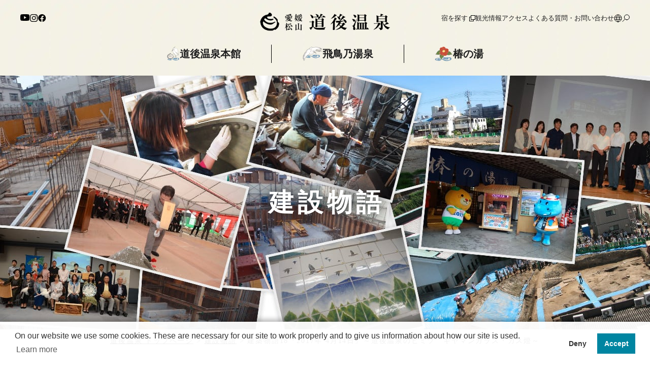

--- FILE ---
content_type: text/html; charset=UTF-8
request_url: https://dogo.jp/story/248.html
body_size: 47150
content:
<!doctype html>
<html class="no-js" lang="ja"><head>
<meta charset="utf-8">
<meta http-equiv="X-UA-Compatible" content="IE=edge">
<meta name="viewport" content="width=device-width,initial-scale=1" />
<link rel="icon" href="https://dogo.jp/wp-content/themes/dogo.jp/favicon.ico">
<link rel="apple-touch-icon" sizes="152x152" href="https://dogo.jp/wp-content/themes/dogo.jp/apple-touch-icon.png">
<!-- Stylesheets -->
<link href="https://dogo.jp/wp-content/themes/dogo.jp/style.css?d=0817" rel="stylesheet">
<link rel="stylesheet" href="https://dogo.jp/wp-content/themes/dogo.jp/css/lightbox.css">
<link rel="stylesheet" href="https://dogo.jp/wp-content/themes/dogo.jp/css/modaal.css">
<link href="//netdna.bootstrapcdn.com/font-awesome/4.7.0/css/font-awesome.min.css" rel="stylesheet">
<link rel="stylesheet" href="/assets/css/styles.css?1768283292">
<!-- Google Tag Manager -->
<script>(function(w,d,s,l,i){w[l]=w[l]||[];w[l].push({'gtm.start':
new Date().getTime(),event:'gtm.js'});var f=d.getElementsByTagName(s)[0],
j=d.createElement(s),dl=l!='dataLayer'?'&l='+l:'';j.async=true;j.src=
'https://www.googletagmanager.com/gtm.js?id='+i+dl;f.parentNode.insertBefore(j,f);
})(window,document,'script','dataLayer','GTM-59VG7NF');</script>
<!-- End Google Tag Manager -->
<script type="text/javascript">
window.dataLayer = window.dataLayer || [];
function gtag(){dataLayer.push(arguments);}
gtag('consent', 'default', {
'ad_storage': 'denied',
'analytics_storage': 'denied'
});
dataLayer.push({
'event': 'default_consent'
});
gtag('js', new Date());
var _ulcc_conf = _ulcc_conf || {};
_ulcc_conf['domain'] = 'dogo.jp';
_ulcc_conf['ga_tracking_id'] = ['G-B520W4EV81'];
_ulcc_conf['cookie_policy_url'] = 'https://dogo.jp/privacypolicy'
_ulcc_conf['cookie_expiry_days'] = { 'allow': 365, 'deny': 30 };
/* ポップアップの表示オプション（任意） */
var _ulccwid_options = {
design: {
bg_color: "", /* 背景色 */
text_color: "", /* 文字色 */
btn_bg_color: "", /* 同意ボタンの背景色 */
btn_text_color: "" /* 同意ボタンの背景色 */
},
content: {
ja: {
message: "",
link_text: "",
link_url: "",
allow_btn_text: "",
deny_btn_text: ""
},
en: {
message: "",
link_text: "",
link_url: "",
allow_btn_text: "",
deny_btn_text: ""
}
}
};
var _ulcc_allow_cookie_function = function(){
/* 同意選択時に実行したいコードをここに入力 */
};
var _ulcc_deny_cookie_function = function(){
/* 拒否選択時に実行したいコードをここに入力 */
};
var _uiconv = _uiconv || []; var _uic = _uic || {}; var _gaq = _gaq || [];
(function () {
var js_src = 'https://dogo.jp/wp-content/themes/dogo.jp/js/ulcc.min.js';
var style_src = 'https://dogo.jp/wp-content/themes/dogo.jp/css/ulcc.min.css';
var cc = document.createElement('script'); cc.type = 'text/javascript'; cc.async = true;
cc.src = js_src;
var s = document.getElementsByTagName('script')[0];
s.parentNode.insertBefore(cc, s);
for (var i = 0; i < _ulcc_conf['ga_tracking_id'].length; i++) {
gtag('config', _ulcc_conf['ga_tracking_id'][i], {
'send_page_view': false,
'anonymize_ip': true
});
}
dataLayer.push({
'event': 'default_consent'
});
window.ga = window.ga || function () {
(ga.q = ga.q || []).push(arguments)
};ga.l=+new Date;
for (var i = 0; i < _ulcc_conf['ga_tracking_id'].length; i++) {
ga('create', _ulcc_conf['ga_tracking_id'][i], {
'storage': 'none'
});
ga('set', 'anonymizeIp', true);
}
var head = document.getElementsByTagName('head')[0];
var link = document.createElement('link');
link.rel = 'stylesheet';
link.type = 'text/css';
link.href = style_src;
link.media = 'all';
head.appendChild(link);
})();
</script>
<style>img:is([sizes="auto" i], [sizes^="auto," i]) { contain-intrinsic-size: 3000px 1500px }</style>
<!-- All in One SEO 4.8.8 - aioseo.com -->
<title>建築物語18『2017年 4月14日』～道後温泉のヒミツ ギヤマンガラス・ガス燈～ | 建設物語 | 【公式サイト】道後温泉</title>
<meta name="description" content="国重要文化財に指定され、近代和風建築の代表である道後温泉本館。 実は、西洋の技法を取り入れた壮麗な三層楼の作り" />
<meta name="robots" content="max-image-preview:large" />
<meta name="author" content="dogojp"/>
<link rel="canonical" href="https://dogo.jp/story/248.html" />
<meta name="generator" content="All in One SEO (AIOSEO) 4.8.8" />
<meta property="og:locale" content="ja_JP" />
<meta property="og:site_name" content="【公式サイト】道後温泉" />
<meta property="og:type" content="article" />
<meta property="og:title" content="建築物語18『2017年 4月14日』～道後温泉のヒミツ ギヤマンガラス・ガス燈～ | 建設物語 | 【公式サイト】道後温泉" />
<meta property="og:description" content="国重要文化財に指定され、近代和風建築の代表である道後温泉本館。 実は、西洋の技法を取り入れた壮麗な三層楼の作り" />
<meta property="og:url" content="https://dogo.jp/story/248.html" />
<meta property="fb:admins" content="920600314741283" />
<meta property="og:image" content="https://dogo.jp/wp-content/uploads/2017/05/2ba3873df302cc323ea0af7157f2ca9a.jpg" />
<meta property="og:image:secure_url" content="https://dogo.jp/wp-content/uploads/2017/05/2ba3873df302cc323ea0af7157f2ca9a.jpg" />
<meta property="og:image:width" content="1920" />
<meta property="og:image:height" content="1280" />
<meta property="article:published_time" content="2017-04-14T07:09:48+00:00" />
<meta property="article:modified_time" content="2017-05-26T07:34:36+00:00" />
<meta name="twitter:card" content="summary" />
<meta name="twitter:title" content="建築物語18『2017年 4月14日』～道後温泉のヒミツ ギヤマンガラス・ガス燈～ | 建設物語 | 【公式サイト】道後温泉" />
<meta name="twitter:description" content="国重要文化財に指定され、近代和風建築の代表である道後温泉本館。 実は、西洋の技法を取り入れた壮麗な三層楼の作り" />
<meta name="twitter:image" content="https://dogo.jp/wp-content/uploads/2017/05/2ba3873df302cc323ea0af7157f2ca9a.jpg" />
<script type="application/ld+json" class="aioseo-schema">
{"@context":"https:\/\/schema.org","@graph":[{"@type":"Article","@id":"https:\/\/dogo.jp\/story\/248.html#article","name":"\u5efa\u7bc9\u7269\u8a9e18\u300e2017\u5e74 4\u670814\u65e5\u300f\uff5e\u9053\u5f8c\u6e29\u6cc9\u306e\u30d2\u30df\u30c4 \u30ae\u30e4\u30de\u30f3\u30ac\u30e9\u30b9\u30fb\u30ac\u30b9\u71c8\uff5e | \u5efa\u8a2d\u7269\u8a9e | \u3010\u516c\u5f0f\u30b5\u30a4\u30c8\u3011\u9053\u5f8c\u6e29\u6cc9","headline":"\u5efa\u7bc9\u7269\u8a9e18\u300e2017\u5e74 4\u670814\u65e5\u300f\uff5e\u9053\u5f8c\u6e29\u6cc9\u306e\u30d2\u30df\u30c4\u3000\u30ae\u30e4\u30de\u30f3\u30ac\u30e9\u30b9\u30fb\u30ac\u30b9\u71c8\uff5e","author":{"@id":"https:\/\/dogo.jp\/author#author"},"publisher":{"@id":"https:\/\/dogo.jp\/#organization"},"image":{"@type":"ImageObject","url":"https:\/\/dogo.jp\/wp-content\/uploads\/2017\/05\/2ba3873df302cc323ea0af7157f2ca9a.jpg","width":1920,"height":1280},"datePublished":"2017-04-14T16:09:48+09:00","dateModified":"2017-05-26T16:34:36+09:00","inLanguage":"ja","mainEntityOfPage":{"@id":"https:\/\/dogo.jp\/story\/248.html#webpage"},"isPartOf":{"@id":"https:\/\/dogo.jp\/story\/248.html#webpage"},"articleSection":"\u5efa\u8a2d\u7269\u8a9e"},{"@type":"BreadcrumbList","@id":"https:\/\/dogo.jp\/story\/248.html#breadcrumblist","itemListElement":[{"@type":"ListItem","@id":"https:\/\/dogo.jp#listItem","position":1,"name":"\u30db\u30fc\u30e0","item":"https:\/\/dogo.jp","nextItem":{"@type":"ListItem","@id":"https:\/\/dogo.jp\/story#listItem","name":"\u5efa\u8a2d\u7269\u8a9e"}},{"@type":"ListItem","@id":"https:\/\/dogo.jp\/story#listItem","position":2,"name":"\u5efa\u8a2d\u7269\u8a9e","item":"https:\/\/dogo.jp\/story","nextItem":{"@type":"ListItem","@id":"https:\/\/dogo.jp\/story\/248.html#listItem","name":"\u5efa\u7bc9\u7269\u8a9e18\u300e2017\u5e74 4\u670814\u65e5\u300f\uff5e\u9053\u5f8c\u6e29\u6cc9\u306e\u30d2\u30df\u30c4\u3000\u30ae\u30e4\u30de\u30f3\u30ac\u30e9\u30b9\u30fb\u30ac\u30b9\u71c8\uff5e"},"previousItem":{"@type":"ListItem","@id":"https:\/\/dogo.jp#listItem","name":"\u30db\u30fc\u30e0"}},{"@type":"ListItem","@id":"https:\/\/dogo.jp\/story\/248.html#listItem","position":3,"name":"\u5efa\u7bc9\u7269\u8a9e18\u300e2017\u5e74 4\u670814\u65e5\u300f\uff5e\u9053\u5f8c\u6e29\u6cc9\u306e\u30d2\u30df\u30c4\u3000\u30ae\u30e4\u30de\u30f3\u30ac\u30e9\u30b9\u30fb\u30ac\u30b9\u71c8\uff5e","previousItem":{"@type":"ListItem","@id":"https:\/\/dogo.jp\/story#listItem","name":"\u5efa\u8a2d\u7269\u8a9e"}}]},{"@type":"Organization","@id":"https:\/\/dogo.jp\/#organization","name":"\u3010\u516c\u5f0f\u30b5\u30a4\u30c8\u3011\u9053\u5f8c\u6e29\u6cc9","description":"\u611b\u5a9b\u30fb\u677e\u5c71\u3001\u9053\u5f8c\u6e29\u6cc9\u306e\u516c\u5f0f\u30a6\u30a7\u30d6\u30b5\u30a4\u30c8\u3067\u3059\u3002\u9053\u5f8c\u6e29\u6cc9\u306f\u3001\u300c\u65e5\u672c\u66f8\u8a18\u300d\u306b\u3082\u767b\u5834\u3059\u308b\u308f\u304c\u56fd\u6700\u53e4\u3068\u3044\u308f\u308c\u308b\u6e29\u6cc9\u3067\u3059\u3002\u53e4\u4ee3\u306b\u540d\u3092\u77e5\u3089\u308c\u305f\u9053\u5f8c\u6e29\u6cc9\u306f\u3001\u767d\u9dfa\u306e\u4f1d\u8aac\u3084\u5927\u56fd\u4e3b\u547d\u30fb\u5c11\u5f66\u540d\u547d\u304c\u767b\u5834\u3059\u308b\u7389\u306e\u77f3\u306e\u9038\u8a71\u3001\u98db\u9ce5\u6642\u4ee3\u306e\u8056\u5fb3\u592a\u5b50\u306e\u6765\u6d74\u3084\u6589\u660e\u5929\u7687\u306e\u884c\u5e78\u306a\u3069\u306e\u7269\u8a9e\u306a\u3069\u304c\u6b8b\u3055\u308c\u3066\u304a\u308a\u3001\u308f\u304c\u56fd\u306e\u6b74\u53f2\u3068\u3068\u3082\u306b\u6e29\u6cc9\u6587\u5316\u3092\u80b2\u3093\u3067\u3044\u307e\u3059\u3002\u6e29\u6cc9\u60c5\u7dd2\u3042\u3075\u308c\u308b\u9053\u5f8c\u6e29\u6cc9\u3078\u305c\u3072\u3001\u304a\u8d8a\u3057\u304f\u3060\u3055\u3044\u3002","url":"https:\/\/dogo.jp\/"},{"@type":"Person","@id":"https:\/\/dogo.jp\/author#author","url":"https:\/\/dogo.jp\/author","name":"dogojp","image":{"@type":"ImageObject","@id":"https:\/\/dogo.jp\/story\/248.html#authorImage","url":"https:\/\/secure.gravatar.com\/avatar\/a9ba6c11dedbf0707b67f395ea64c4fac480ed6ba3bdebce4f7c75fd89c77d42?s=96&d=mm&r=g","width":96,"height":96,"caption":"dogojp"}},{"@type":"WebPage","@id":"https:\/\/dogo.jp\/story\/248.html#webpage","url":"https:\/\/dogo.jp\/story\/248.html","name":"\u5efa\u7bc9\u7269\u8a9e18\u300e2017\u5e74 4\u670814\u65e5\u300f\uff5e\u9053\u5f8c\u6e29\u6cc9\u306e\u30d2\u30df\u30c4 \u30ae\u30e4\u30de\u30f3\u30ac\u30e9\u30b9\u30fb\u30ac\u30b9\u71c8\uff5e | \u5efa\u8a2d\u7269\u8a9e | \u3010\u516c\u5f0f\u30b5\u30a4\u30c8\u3011\u9053\u5f8c\u6e29\u6cc9","description":"\u56fd\u91cd\u8981\u6587\u5316\u8ca1\u306b\u6307\u5b9a\u3055\u308c\u3001\u8fd1\u4ee3\u548c\u98a8\u5efa\u7bc9\u306e\u4ee3\u8868\u3067\u3042\u308b\u9053\u5f8c\u6e29\u6cc9\u672c\u9928\u3002 \u5b9f\u306f\u3001\u897f\u6d0b\u306e\u6280\u6cd5\u3092\u53d6\u308a\u5165\u308c\u305f\u58ee\u9e97\u306a\u4e09\u5c64\u697c\u306e\u4f5c\u308a","inLanguage":"ja","isPartOf":{"@id":"https:\/\/dogo.jp\/#website"},"breadcrumb":{"@id":"https:\/\/dogo.jp\/story\/248.html#breadcrumblist"},"author":{"@id":"https:\/\/dogo.jp\/author#author"},"creator":{"@id":"https:\/\/dogo.jp\/author#author"},"image":{"@type":"ImageObject","url":"https:\/\/dogo.jp\/wp-content\/uploads\/2017\/05\/2ba3873df302cc323ea0af7157f2ca9a.jpg","@id":"https:\/\/dogo.jp\/story\/248.html\/#mainImage","width":1920,"height":1280},"primaryImageOfPage":{"@id":"https:\/\/dogo.jp\/story\/248.html#mainImage"},"datePublished":"2017-04-14T16:09:48+09:00","dateModified":"2017-05-26T16:34:36+09:00"},{"@type":"WebSite","@id":"https:\/\/dogo.jp\/#website","url":"https:\/\/dogo.jp\/","name":"\u3010\u516c\u5f0f\u30b5\u30a4\u30c8\u3011\u9053\u5f8c\u6e29\u6cc9","description":"\u611b\u5a9b\u30fb\u677e\u5c71\u3001\u9053\u5f8c\u6e29\u6cc9\u306e\u516c\u5f0f\u30a6\u30a7\u30d6\u30b5\u30a4\u30c8\u3067\u3059\u3002\u9053\u5f8c\u6e29\u6cc9\u306f\u3001\u300c\u65e5\u672c\u66f8\u8a18\u300d\u306b\u3082\u767b\u5834\u3059\u308b\u308f\u304c\u56fd\u6700\u53e4\u3068\u3044\u308f\u308c\u308b\u6e29\u6cc9\u3067\u3059\u3002\u53e4\u4ee3\u306b\u540d\u3092\u77e5\u3089\u308c\u305f\u9053\u5f8c\u6e29\u6cc9\u306f\u3001\u767d\u9dfa\u306e\u4f1d\u8aac\u3084\u5927\u56fd\u4e3b\u547d\u30fb\u5c11\u5f66\u540d\u547d\u304c\u767b\u5834\u3059\u308b\u7389\u306e\u77f3\u306e\u9038\u8a71\u3001\u98db\u9ce5\u6642\u4ee3\u306e\u8056\u5fb3\u592a\u5b50\u306e\u6765\u6d74\u3084\u6589\u660e\u5929\u7687\u306e\u884c\u5e78\u306a\u3069\u306e\u7269\u8a9e\u306a\u3069\u304c\u6b8b\u3055\u308c\u3066\u304a\u308a\u3001\u308f\u304c\u56fd\u306e\u6b74\u53f2\u3068\u3068\u3082\u306b\u6e29\u6cc9\u6587\u5316\u3092\u80b2\u3093\u3067\u3044\u307e\u3059\u3002\u6e29\u6cc9\u60c5\u7dd2\u3042\u3075\u308c\u308b\u9053\u5f8c\u6e29\u6cc9\u3078\u305c\u3072\u3001\u304a\u8d8a\u3057\u304f\u3060\u3055\u3044\u3002","inLanguage":"ja","publisher":{"@id":"https:\/\/dogo.jp\/#organization"}}]}
</script>
<!-- All in One SEO -->
<link rel='dns-prefetch' href='//cdn.jsdelivr.net' />
<link rel='stylesheet' id='wp-block-library-css' href='https://dogo.jp/wp-includes/css/dist/block-library/style.min.css' type='text/css' media='all' />
<style id='classic-theme-styles-inline-css' type='text/css'>
/*! This file is auto-generated */
.wp-block-button__link{color:#fff;background-color:#32373c;border-radius:9999px;box-shadow:none;text-decoration:none;padding:calc(.667em + 2px) calc(1.333em + 2px);font-size:1.125em}.wp-block-file__button{background:#32373c;color:#fff;text-decoration:none}
</style>
<style id='global-styles-inline-css' type='text/css'>
:root{--wp--preset--aspect-ratio--square: 1;--wp--preset--aspect-ratio--4-3: 4/3;--wp--preset--aspect-ratio--3-4: 3/4;--wp--preset--aspect-ratio--3-2: 3/2;--wp--preset--aspect-ratio--2-3: 2/3;--wp--preset--aspect-ratio--16-9: 16/9;--wp--preset--aspect-ratio--9-16: 9/16;--wp--preset--color--black: #000000;--wp--preset--color--cyan-bluish-gray: #abb8c3;--wp--preset--color--white: #ffffff;--wp--preset--color--pale-pink: #f78da7;--wp--preset--color--vivid-red: #cf2e2e;--wp--preset--color--luminous-vivid-orange: #ff6900;--wp--preset--color--luminous-vivid-amber: #fcb900;--wp--preset--color--light-green-cyan: #7bdcb5;--wp--preset--color--vivid-green-cyan: #00d084;--wp--preset--color--pale-cyan-blue: #8ed1fc;--wp--preset--color--vivid-cyan-blue: #0693e3;--wp--preset--color--vivid-purple: #9b51e0;--wp--preset--gradient--vivid-cyan-blue-to-vivid-purple: linear-gradient(135deg,rgba(6,147,227,1) 0%,rgb(155,81,224) 100%);--wp--preset--gradient--light-green-cyan-to-vivid-green-cyan: linear-gradient(135deg,rgb(122,220,180) 0%,rgb(0,208,130) 100%);--wp--preset--gradient--luminous-vivid-amber-to-luminous-vivid-orange: linear-gradient(135deg,rgba(252,185,0,1) 0%,rgba(255,105,0,1) 100%);--wp--preset--gradient--luminous-vivid-orange-to-vivid-red: linear-gradient(135deg,rgba(255,105,0,1) 0%,rgb(207,46,46) 100%);--wp--preset--gradient--very-light-gray-to-cyan-bluish-gray: linear-gradient(135deg,rgb(238,238,238) 0%,rgb(169,184,195) 100%);--wp--preset--gradient--cool-to-warm-spectrum: linear-gradient(135deg,rgb(74,234,220) 0%,rgb(151,120,209) 20%,rgb(207,42,186) 40%,rgb(238,44,130) 60%,rgb(251,105,98) 80%,rgb(254,248,76) 100%);--wp--preset--gradient--blush-light-purple: linear-gradient(135deg,rgb(255,206,236) 0%,rgb(152,150,240) 100%);--wp--preset--gradient--blush-bordeaux: linear-gradient(135deg,rgb(254,205,165) 0%,rgb(254,45,45) 50%,rgb(107,0,62) 100%);--wp--preset--gradient--luminous-dusk: linear-gradient(135deg,rgb(255,203,112) 0%,rgb(199,81,192) 50%,rgb(65,88,208) 100%);--wp--preset--gradient--pale-ocean: linear-gradient(135deg,rgb(255,245,203) 0%,rgb(182,227,212) 50%,rgb(51,167,181) 100%);--wp--preset--gradient--electric-grass: linear-gradient(135deg,rgb(202,248,128) 0%,rgb(113,206,126) 100%);--wp--preset--gradient--midnight: linear-gradient(135deg,rgb(2,3,129) 0%,rgb(40,116,252) 100%);--wp--preset--font-size--small: 13px;--wp--preset--font-size--medium: 20px;--wp--preset--font-size--large: 36px;--wp--preset--font-size--x-large: 42px;--wp--preset--spacing--20: 0.44rem;--wp--preset--spacing--30: 0.67rem;--wp--preset--spacing--40: 1rem;--wp--preset--spacing--50: 1.5rem;--wp--preset--spacing--60: 2.25rem;--wp--preset--spacing--70: 3.38rem;--wp--preset--spacing--80: 5.06rem;--wp--preset--shadow--natural: 6px 6px 9px rgba(0, 0, 0, 0.2);--wp--preset--shadow--deep: 12px 12px 50px rgba(0, 0, 0, 0.4);--wp--preset--shadow--sharp: 6px 6px 0px rgba(0, 0, 0, 0.2);--wp--preset--shadow--outlined: 6px 6px 0px -3px rgba(255, 255, 255, 1), 6px 6px rgba(0, 0, 0, 1);--wp--preset--shadow--crisp: 6px 6px 0px rgba(0, 0, 0, 1);}:where(.is-layout-flex){gap: 0.5em;}:where(.is-layout-grid){gap: 0.5em;}body .is-layout-flex{display: flex;}.is-layout-flex{flex-wrap: wrap;align-items: center;}.is-layout-flex > :is(*, div){margin: 0;}body .is-layout-grid{display: grid;}.is-layout-grid > :is(*, div){margin: 0;}:where(.wp-block-columns.is-layout-flex){gap: 2em;}:where(.wp-block-columns.is-layout-grid){gap: 2em;}:where(.wp-block-post-template.is-layout-flex){gap: 1.25em;}:where(.wp-block-post-template.is-layout-grid){gap: 1.25em;}.has-black-color{color: var(--wp--preset--color--black) !important;}.has-cyan-bluish-gray-color{color: var(--wp--preset--color--cyan-bluish-gray) !important;}.has-white-color{color: var(--wp--preset--color--white) !important;}.has-pale-pink-color{color: var(--wp--preset--color--pale-pink) !important;}.has-vivid-red-color{color: var(--wp--preset--color--vivid-red) !important;}.has-luminous-vivid-orange-color{color: var(--wp--preset--color--luminous-vivid-orange) !important;}.has-luminous-vivid-amber-color{color: var(--wp--preset--color--luminous-vivid-amber) !important;}.has-light-green-cyan-color{color: var(--wp--preset--color--light-green-cyan) !important;}.has-vivid-green-cyan-color{color: var(--wp--preset--color--vivid-green-cyan) !important;}.has-pale-cyan-blue-color{color: var(--wp--preset--color--pale-cyan-blue) !important;}.has-vivid-cyan-blue-color{color: var(--wp--preset--color--vivid-cyan-blue) !important;}.has-vivid-purple-color{color: var(--wp--preset--color--vivid-purple) !important;}.has-black-background-color{background-color: var(--wp--preset--color--black) !important;}.has-cyan-bluish-gray-background-color{background-color: var(--wp--preset--color--cyan-bluish-gray) !important;}.has-white-background-color{background-color: var(--wp--preset--color--white) !important;}.has-pale-pink-background-color{background-color: var(--wp--preset--color--pale-pink) !important;}.has-vivid-red-background-color{background-color: var(--wp--preset--color--vivid-red) !important;}.has-luminous-vivid-orange-background-color{background-color: var(--wp--preset--color--luminous-vivid-orange) !important;}.has-luminous-vivid-amber-background-color{background-color: var(--wp--preset--color--luminous-vivid-amber) !important;}.has-light-green-cyan-background-color{background-color: var(--wp--preset--color--light-green-cyan) !important;}.has-vivid-green-cyan-background-color{background-color: var(--wp--preset--color--vivid-green-cyan) !important;}.has-pale-cyan-blue-background-color{background-color: var(--wp--preset--color--pale-cyan-blue) !important;}.has-vivid-cyan-blue-background-color{background-color: var(--wp--preset--color--vivid-cyan-blue) !important;}.has-vivid-purple-background-color{background-color: var(--wp--preset--color--vivid-purple) !important;}.has-black-border-color{border-color: var(--wp--preset--color--black) !important;}.has-cyan-bluish-gray-border-color{border-color: var(--wp--preset--color--cyan-bluish-gray) !important;}.has-white-border-color{border-color: var(--wp--preset--color--white) !important;}.has-pale-pink-border-color{border-color: var(--wp--preset--color--pale-pink) !important;}.has-vivid-red-border-color{border-color: var(--wp--preset--color--vivid-red) !important;}.has-luminous-vivid-orange-border-color{border-color: var(--wp--preset--color--luminous-vivid-orange) !important;}.has-luminous-vivid-amber-border-color{border-color: var(--wp--preset--color--luminous-vivid-amber) !important;}.has-light-green-cyan-border-color{border-color: var(--wp--preset--color--light-green-cyan) !important;}.has-vivid-green-cyan-border-color{border-color: var(--wp--preset--color--vivid-green-cyan) !important;}.has-pale-cyan-blue-border-color{border-color: var(--wp--preset--color--pale-cyan-blue) !important;}.has-vivid-cyan-blue-border-color{border-color: var(--wp--preset--color--vivid-cyan-blue) !important;}.has-vivid-purple-border-color{border-color: var(--wp--preset--color--vivid-purple) !important;}.has-vivid-cyan-blue-to-vivid-purple-gradient-background{background: var(--wp--preset--gradient--vivid-cyan-blue-to-vivid-purple) !important;}.has-light-green-cyan-to-vivid-green-cyan-gradient-background{background: var(--wp--preset--gradient--light-green-cyan-to-vivid-green-cyan) !important;}.has-luminous-vivid-amber-to-luminous-vivid-orange-gradient-background{background: var(--wp--preset--gradient--luminous-vivid-amber-to-luminous-vivid-orange) !important;}.has-luminous-vivid-orange-to-vivid-red-gradient-background{background: var(--wp--preset--gradient--luminous-vivid-orange-to-vivid-red) !important;}.has-very-light-gray-to-cyan-bluish-gray-gradient-background{background: var(--wp--preset--gradient--very-light-gray-to-cyan-bluish-gray) !important;}.has-cool-to-warm-spectrum-gradient-background{background: var(--wp--preset--gradient--cool-to-warm-spectrum) !important;}.has-blush-light-purple-gradient-background{background: var(--wp--preset--gradient--blush-light-purple) !important;}.has-blush-bordeaux-gradient-background{background: var(--wp--preset--gradient--blush-bordeaux) !important;}.has-luminous-dusk-gradient-background{background: var(--wp--preset--gradient--luminous-dusk) !important;}.has-pale-ocean-gradient-background{background: var(--wp--preset--gradient--pale-ocean) !important;}.has-electric-grass-gradient-background{background: var(--wp--preset--gradient--electric-grass) !important;}.has-midnight-gradient-background{background: var(--wp--preset--gradient--midnight) !important;}.has-small-font-size{font-size: var(--wp--preset--font-size--small) !important;}.has-medium-font-size{font-size: var(--wp--preset--font-size--medium) !important;}.has-large-font-size{font-size: var(--wp--preset--font-size--large) !important;}.has-x-large-font-size{font-size: var(--wp--preset--font-size--x-large) !important;}
:where(.wp-block-post-template.is-layout-flex){gap: 1.25em;}:where(.wp-block-post-template.is-layout-grid){gap: 1.25em;}
:where(.wp-block-columns.is-layout-flex){gap: 2em;}:where(.wp-block-columns.is-layout-grid){gap: 2em;}
:root :where(.wp-block-pullquote){font-size: 1.5em;line-height: 1.6;}
</style>
<link rel='stylesheet' id='contact-form-7-css' href='https://dogo.jp/wp-content/plugins/contact-form-7/includes/css/styles.css' type='text/css' media='all' />
<script type="text/javascript" src="https://cdn.jsdelivr.net/npm/jquery@3.6.4/dist/jquery.min.js" id="jquery-js"></script>
<link rel="https://api.w.org/" href="https://dogo.jp/wp-json/" /><link rel="alternate" title="JSON" type="application/json" href="https://dogo.jp/wp-json/wp/v2/posts/248" /><link rel="EditURI" type="application/rsd+xml" title="RSD" href="https://dogo.jp/xmlrpc.php?rsd" />
<meta name="generator" content="WordPress 6.8.3" />
<link rel='shortlink' href='https://dogo.jp/?p=248' />
<link rel="alternate" title="oEmbed (JSON)" type="application/json+oembed" href="https://dogo.jp/wp-json/oembed/1.0/embed?url=https%3A%2F%2Fdogo.jp%2Fstory%2F248.html" />
<link rel="alternate" title="oEmbed (XML)" type="text/xml+oembed" href="https://dogo.jp/wp-json/oembed/1.0/embed?url=https%3A%2F%2Fdogo.jp%2Fstory%2F248.html&#038;format=xml" />
<script src="https://dogo.jp/wp-content/themes/dogo.jp/js/lightbox.js" type="text/javascript"></script>
<script src="https://dogo.jp/wp-content/themes/dogo.jp/js/modaal.js" type="text/javascript"></script>
<!-- Global site tag (gtag.js) - Google Ads: 692048548 -->
<script async src="https://www.googletagmanager.com/gtag/js?id=AW-692048548"></script>
<script>
window.dataLayer = window.dataLayer || [];
function gtag(){dataLayer.push(arguments);}
gtag('js', new Date());
gtag('config', 'AW-692048548');
</script>
</head>
<body class="wp-singular post-template-default single single-post postid-248 single-format-standard wp-theme-dogojp under story">
<!-- Google Tag Manager (noscript) -->
<noscript><iframe src="https://www.googletagmanager.com/ns.html?id=GTM-59VG7NF"
height="0" width="0" style="display:none;visibility:hidden"></iframe></noscript>
<!-- End Google Tag Manager (noscript) -->
<div id="wrapper">
<div class="ln-loading js-loading">
<div class="ln-loading_img">
<img src="/assets/img/img_loading01.webp" class="ln-loading_img01" alt="">
<img src="/assets/img/img_loading02.webp" class="ln-loading_img02" alt="">
<img src="/assets/img/img_loading03.webp" class="ln-loading_img03" alt="">
<img src="/assets/img/img_loading04.webp" class="ln-loading_img04" alt="">
</div>
</div>
<header id="top" class="ln-header">
<div class="ln-header_wrap">
<div class="ln-header_logo"><a href="/"><img src="/assets/img/logo_dogo.webp" alt="愛媛松山 道後温泉"></a></div>
<div class="ln-header_right">
<div class="ln-header_nav">
<div class="ln-header_burger"></div>
<ul class="ln-header_menu">
<li><a href="https://www.dogo.or.jp/pc/" class="-externalLink" target="_blank">宿を探す</a></li>
<li><a href="/tour">観光情報</a></li>
<li><a href="/access">アクセス</a></li>
<li><a href="javascript:void(0);" class="talkappi-faq-icon">よくある質問・お問い合わせ</a></li>						<li class="-language js-language"><img src="/assets/img/ico_language.svg" alt="">
<ul class="ln-header_language">
<li><a href="/en/">English</a></li>	<li><a href="/tw/">繁體中文</a></li>	<li><a href="/cn/">簡体中文</a></li>	<li><a href="/ko/">한국어</a></li></ul>						</li>
<li class="-search"><img src="/assets/img/ico_search.svg" alt="検索" class="js-search">
<script async src="https://cse.google.com/cse.js?cx=ed873be0a5ffbb7a5"></script>
<div class="ln-header_search"><div class="gcse-search"></div></div>
</li>
</ul>
<ul class="ln-header_sns">
<li><a href="https://www.youtube.com/channel/UClAtpDytL1hmOUeiJaNrHlQ" target="_blank"><img src="/assets/img/ico_youtube.svg" alt="Youtube" class="u-pc"><img src="/assets/img/ico_youtube_white.svg" alt="Youtube" class="u-sp"></a></li>
<li><a href="https://www.instagram.com/dogoonsen/" target="_blank"><img src="/assets/img/ico_instagram.svg" alt="Instagram" class="u-pc"><img src="/assets/img/ico_instagram_white.svg" alt="Instagram" class="u-sp"></a></li>
<li><a href="https://www.facebook.com/dogoofficial/" target="_blank"><img src="/assets/img/ico_facebook.svg" alt="Facebook" class="u-pc"><img src="/assets/img/ico_facebook_white.svg" alt="Facebook" class="u-sp"></a></li>
</ul>				</div>
<ul class="ln-header_onsen">
<li class="ln-header_onsenParent">
<div class="ln-header_onsenParent_name ln-header_honkan js_onsenToggle">道後温泉本館</div>
<span class="ln-header_onsenToggle">＋</span>
<div class="ln-header_onsenChild">
<div class="ln-header_onsenChild_wrap">
<figure>
<picture>
<source srcset="/assets/img/header/img_header_honkan_sp.webp 2x"  media="(max-width: 768px)">
<img srcset="/assets/img/header/img_header_honkan.webp 1x,/assets/img/header/img_header_honkan@2x.webp 2x" src="/assets/img/header/img_header_honkan.webp" alt="">
</picture>
</figure>
<div class="ln-header_onsenChild_menu">
<dl class="ln-header_facility">
<dt class="js_onsenToggle">本館<span class="ln-header_onsenToggle">＋</span></dt>
<dd>
<ul class="ln-header_facility_list">
<li><a href="/onsen/honkan">本館 トップページ</a></li>
<li><a href="/onsen/honkan#floor">各階のご紹介</a></li>
<li><a href="/onsen/honkan#info">利用料金・営業時間</a></li>
<li><a href="/onsen/honkan#shop">売店商品</a></li>
<li><a href="/howto">ご利用の手引き</a></li>
</ul>
</dd>
</dl>
<dl class="ln-header_facility">
<dt class="js_onsenToggle">又新殿<span class="ln-header_onsenToggle">＋</span></dt>
<dd>
<ul class="ln-header_facility_list">
<li><a href="/yushinden">又新殿</a></li>
<li><a href="/yushinden/yushinden_room">各部屋の紹介</a></li>
</ul>
</dd>
</dl>
<dl class="ln-header_facility">
<dt class="js_onsenToggle">保存修理工事<span class="ln-header_onsenToggle">＋</span></dt>
<dd>
<ul class="ln-header_facility_list">
<li><a href="/construction-report">保存修理工事</a></li>
<li><a href="/contribution">保存修理寄附</a></li>
<li><a href="/contributor">保存修理寄附者一覧</a></li>
</ul>
</dd>
</dl>
</div>
</div>
</div>
</li>
<li class="ln-header_onsenParent">
<div class="ln-header_onsenParent_name ln-header_asuka js_onsenToggle">飛鳥乃湯泉</div>
<span class="ln-header_onsenToggle">＋</span>
<div class="ln-header_onsenChild">
<div class="ln-header_onsenChild_wrap">
<figure>
<picture>
<source srcset="/assets/img/header/img_header_asuka_sp.webp 2x"  media="(max-width: 768px)">
<img srcset="/assets/img/header/img_header_asuka.webp 1x,/assets/img/header/img_header_asuka@2x.webp 2x" src="/assets/img/header/img_header_asuka.webp" alt="">
</picture>
</figure>
<div class="ln-header_onsenChild_menu">
<dl class="ln-header_facility">
<dt class="js_onsenToggle">飛鳥乃湯泉<span class="ln-header_onsenToggle">＋</span></dt>
<dd>
<ul class="ln-header_facility_list">
<li><a href="/onsen/asuka">飛鳥乃湯泉 トップページ</a></li>
<li><a href="/onsen/asuka#price">利用料金・営業時間</a></li>
</ul>
</dd>
</dl>
</div>
</div>
</div>
</li>
<li class="ln-header_onsenParent">
<div class="ln-header_onsenParent_name ln-header_tsubaki js_onsenToggle">椿の湯</div>
<span class="ln-header_onsenToggle">＋</span>
<div class="ln-header_onsenChild">
<div class="ln-header_onsenChild_wrap">
<figure>
<picture>
<source srcset="/assets/img/header/img_header_tsubaki_sp.webp 2x"  media="(max-width: 768px)">
<img srcset="/assets/img/header/img_header_tsubaki.webp 1x,/assets/img/header/img_header_tsubaki@2x.webp 2x" src="/assets/img/header/img_header_tsubaki.webp" alt="">
</picture>
</figure>
<div class="ln-header_onsenChild_menu">
<dl class="ln-header_facility">
<dt class="js_onsenToggle">椿の湯<span class="ln-header_onsenToggle">＋</span></dt>
<dd>
<ul class="ln-header_facility_list">
<li><a href="/onsen/tsubaki">椿の湯 トップページ</a></li>
<li><a href="/onsen/tsubaki#price">利用料金・営業時間</a></li>
</ul>
</dd>
</dl>
</div>
</div>
</div>
</li>
</ul>			</div>
<div class="ln-header_sp">
<div class="gcse-search"></div>
<a href="/#waiting" class="c-btnBlack -arrow u-w-100per js-header_hash">現在の待ち時間</a>
<ul class="ln-header_onsen">
<li class="ln-header_onsenParent">
<div class="ln-header_onsenParent_name ln-header_honkan js_onsenToggle">道後温泉本館</div>
<span class="ln-header_onsenToggle">＋</span>
<div class="ln-header_onsenChild">
<div class="ln-header_onsenChild_wrap">
<figure>
<picture>
<source srcset="/assets/img/header/img_header_honkan_sp.webp 2x"  media="(max-width: 768px)">
<img srcset="/assets/img/header/img_header_honkan.webp 1x,/assets/img/header/img_header_honkan@2x.webp 2x" src="/assets/img/header/img_header_honkan.webp" alt="">
</picture>
</figure>
<div class="ln-header_onsenChild_menu">
<dl class="ln-header_facility">
<dt class="js_onsenToggle">本館<span class="ln-header_onsenToggle">＋</span></dt>
<dd>
<ul class="ln-header_facility_list">
<li><a href="/onsen/honkan">本館 トップページ</a></li>
<li><a href="/onsen/honkan#floor">各階のご紹介</a></li>
<li><a href="/onsen/honkan#info">利用料金・営業時間</a></li>
<li><a href="/onsen/honkan#shop">売店商品</a></li>
<li><a href="/howto">ご利用の手引き</a></li>
</ul>
</dd>
</dl>
<dl class="ln-header_facility">
<dt class="js_onsenToggle">又新殿<span class="ln-header_onsenToggle">＋</span></dt>
<dd>
<ul class="ln-header_facility_list">
<li><a href="/yushinden">又新殿</a></li>
<li><a href="/yushinden/yushinden_room">各部屋の紹介</a></li>
</ul>
</dd>
</dl>
<dl class="ln-header_facility">
<dt class="js_onsenToggle">保存修理工事<span class="ln-header_onsenToggle">＋</span></dt>
<dd>
<ul class="ln-header_facility_list">
<li><a href="/construction-report">保存修理工事</a></li>
<li><a href="/contribution">保存修理寄附</a></li>
<li><a href="/contributor">保存修理寄附者一覧</a></li>
</ul>
</dd>
</dl>
</div>
</div>
</div>
</li>
<li class="ln-header_onsenParent">
<div class="ln-header_onsenParent_name ln-header_asuka js_onsenToggle">飛鳥乃湯泉</div>
<span class="ln-header_onsenToggle">＋</span>
<div class="ln-header_onsenChild">
<div class="ln-header_onsenChild_wrap">
<figure>
<picture>
<source srcset="/assets/img/header/img_header_asuka_sp.webp 2x"  media="(max-width: 768px)">
<img srcset="/assets/img/header/img_header_asuka.webp 1x,/assets/img/header/img_header_asuka@2x.webp 2x" src="/assets/img/header/img_header_asuka.webp" alt="">
</picture>
</figure>
<div class="ln-header_onsenChild_menu">
<dl class="ln-header_facility">
<dt class="js_onsenToggle">飛鳥乃湯泉<span class="ln-header_onsenToggle">＋</span></dt>
<dd>
<ul class="ln-header_facility_list">
<li><a href="/onsen/asuka">飛鳥乃湯泉 トップページ</a></li>
<li><a href="/onsen/asuka#price">利用料金・営業時間</a></li>
</ul>
</dd>
</dl>
</div>
</div>
</div>
</li>
<li class="ln-header_onsenParent">
<div class="ln-header_onsenParent_name ln-header_tsubaki js_onsenToggle">椿の湯</div>
<span class="ln-header_onsenToggle">＋</span>
<div class="ln-header_onsenChild">
<div class="ln-header_onsenChild_wrap">
<figure>
<picture>
<source srcset="/assets/img/header/img_header_tsubaki_sp.webp 2x"  media="(max-width: 768px)">
<img srcset="/assets/img/header/img_header_tsubaki.webp 1x,/assets/img/header/img_header_tsubaki@2x.webp 2x" src="/assets/img/header/img_header_tsubaki.webp" alt="">
</picture>
</figure>
<div class="ln-header_onsenChild_menu">
<dl class="ln-header_facility">
<dt class="js_onsenToggle">椿の湯<span class="ln-header_onsenToggle">＋</span></dt>
<dd>
<ul class="ln-header_facility_list">
<li><a href="/onsen/tsubaki">椿の湯 トップページ</a></li>
<li><a href="/onsen/tsubaki#price">利用料金・営業時間</a></li>
</ul>
</dd>
</dl>
</div>
</div>
</div>
</li>
</ul>				<ul class="ln-header_sp_info">
<li><a href="https://www.dogo.or.jp/pc/" class="-externalLink" target="_blank">宿を探す</a></li>
<li><a href="/tour">観光情報</a></li>
<li><a href="/access">アクセス</a></li>
<li><a href="javascript:void(0);" class="talkappi-faq-icon">よくある質問・お問い合わせ</a></li>				</ul>
<ul class="ln-header_sp_sub">
<li><a href="/tokimeguri">まち歩きマップ道後刻めぐり</a></li>
<li><a href="/download/">PR用素材ダウンロード</a></li>
<li><a href="/movie/">道後温泉 動画専用ページ</a></li>
<!--<li><a href="/inquiry/">お問い合わせ</a></li>-->
<li><a href="/calendar">イベントカレンダー</a></li>
</ul>
<ul class="ln-header_sns">
<li><a href="https://www.youtube.com/channel/UClAtpDytL1hmOUeiJaNrHlQ" target="_blank"><img src="/assets/img/ico_youtube.svg" alt="Youtube" class="u-pc"><img src="/assets/img/ico_youtube_white.svg" alt="Youtube" class="u-sp"></a></li>
<li><a href="https://www.instagram.com/dogoonsen/" target="_blank"><img src="/assets/img/ico_instagram.svg" alt="Instagram" class="u-pc"><img src="/assets/img/ico_instagram_white.svg" alt="Instagram" class="u-sp"></a></li>
<li><a href="https://www.facebook.com/dogoofficial/" target="_blank"><img src="/assets/img/ico_facebook.svg" alt="Facebook" class="u-pc"><img src="/assets/img/ico_facebook_white.svg" alt="Facebook" class="u-sp"></a></li>
</ul>			</div>
</div>
</header>	<section>
<div class="pagetitle" style="background-image:url(https://dogo.jp/wp-content/themes/dogo.jp/img/story/fv.jpg);">
<h1 class="inner"><span>建設物語</span></h1>
</div>
<div class="topicpath">
<p class="inner"><a href="https://dogo.jp">道後温泉 トップページ</a> &gt; <a href="https://dogo.jp/story">建設物語</a> &gt; <a href="https://dogo.jp/story/248.html">建築物語18『2017年 4月14日』～道後温泉のヒミツ　ギヤマンガラス・ガス燈～</a></p>
</div>
<div id="container">
<div class="inner">
<article id="singlepost" class="grid_012 section">
<p class="date">2017年04月14日 | <a href="https://dogo.jp/story" rel="category tag">建設物語</a></p>
<h3>建築物語18『2017年 4月14日』～道後温泉のヒミツ　ギヤマンガラス・ガス燈～</h3>
<div class="content">
<p>国重要文化財に指定され、近代和風建築の代表である道後温泉本館。<br />
実は、西洋の技法を取り入れた壮麗な三層楼の作りとなっていることをご存知ですか？<br />
本館のシンボル、振鷺閣（しんろかく）の赤いギヤマンもその例。<br />
幻想的な美しさが、モダンな雰囲気を醸し出しています。<br />
さらに本館周辺にある、100周年を記念して建てられたガス燈は全部で7本。<br />
夜になると、特殊な輝きで道後温泉本館を照らしています。<br />
道後温泉に来られた際には、和と洋の光が織り成す演出を味わってみるのも、一つの楽しみ方ですね。</p>
<div class="images">
<figure>
　<img fetchpriority="high" decoding="async" src="http://dogo.jp/wp-content/uploads/2017/05/2ba3873df302cc323ea0af7157f2ca9a-800x533.jpg" alt="" width="800" height="533" class="aligncenter size-medium wp-image-249" srcset="https://dogo.jp/wp-content/uploads/2017/05/2ba3873df302cc323ea0af7157f2ca9a-800x533.jpg 800w, https://dogo.jp/wp-content/uploads/2017/05/2ba3873df302cc323ea0af7157f2ca9a-768x512.jpg 768w, https://dogo.jp/wp-content/uploads/2017/05/2ba3873df302cc323ea0af7157f2ca9a-1280x853.jpg 1280w, https://dogo.jp/wp-content/uploads/2017/05/2ba3873df302cc323ea0af7157f2ca9a.jpg 1920w" sizes="(max-width: 800px) 100vw, 800px" /><figcaption>ガス灯</figcaption></figure>
<figure>
　<img decoding="async" src="http://dogo.jp/wp-content/uploads/2017/05/81a6b8c74cd2e0a24c84983753affa98-800x533.jpg" alt="" width="800" height="533" class="aligncenter size-medium wp-image-252" srcset="https://dogo.jp/wp-content/uploads/2017/05/81a6b8c74cd2e0a24c84983753affa98-800x533.jpg 800w, https://dogo.jp/wp-content/uploads/2017/05/81a6b8c74cd2e0a24c84983753affa98-768x512.jpg 768w, https://dogo.jp/wp-content/uploads/2017/05/81a6b8c74cd2e0a24c84983753affa98-1280x853.jpg 1280w, https://dogo.jp/wp-content/uploads/2017/05/81a6b8c74cd2e0a24c84983753affa98.jpg 1920w" sizes="(max-width: 800px) 100vw, 800px" /><figcaption>振鷺閣</figcaption></figure>
</div>
</div>
<div class="button"><a href="javascript:history.back();">戻る</a></div>
</article>
</div>
</div>
</section>
	<footer class="l-footer">
<ul class="l-footer_onsen f-container">
<li><a href="/onsen/honkan">
<picture>
<source srcset="/assets/img/footer/img_footer_honkan_sp.webp 2x"  media="(max-width: 768px)">
<img srcset="/assets/img/footer/img_footer_honkan.webp 1x,/assets/img/footer/img_footer_honkan@2x.webp 2x" src="/assets/img/footer/img_footer_honkan.webp" alt="">
</picture>
<span>道後温泉本館</span>
</a></li>
<li><a href="/onsen/asuka">
<picture>
<source srcset="/assets/img/footer/img_footer_asuka_sp.webp 2x"  media="(max-width: 768px)">
<img srcset="/assets/img/footer/img_footer_asuka.webp 1x,/assets/img/footer/img_footer_asuka@2x.webp 2x" src="/assets/img/footer/img_footer_asuka.webp" alt="">
</picture>
<span>道後温泉別館 飛鳥乃湯泉</span>
</a></li>
<li><a href="/onsen/tsubaki">
<picture>
<source srcset="/assets/img/footer/img_footer_tsubaki_sp.webp 2x"  media="(max-width: 768px)">
<img srcset="/assets/img/footer/img_footer_tsubaki.webp 1x,/assets/img/footer/img_footer_tsubaki@2x.webp 2x" src="/assets/img/footer/img_footer_tsubaki.webp" alt="">
</picture>
<span>道後温泉 椿の湯</span>
</a></li>
</ul>
<div class="l-footer_wrap f-container">
<div class="l-footer_left">
<div class="l-footer_logo"><img src="/assets/img/logo_dogo.webp" alt="愛媛松山 道後温泉"></div>
<div class="l-footer_contact">
<div class="l-footer_contact_info">
<div class="l-footer_contact_info_left">
<dl>
<dt class="l-footer_tel">道後温泉本館に関する内容</dt>
<dd>：089-921-5141</dd>
</dl>
<dl>
<dt>飛鳥乃湯泉に関する内容</dt>
<dd>：089-932-1126</dd>
</dl>
<dl>
<dt>椿の湯に関する内容</dt>
<dd>：089-935-6586</dd>
</dl>
</div>
<div class="l-footer_contact_info_right"><span class="l-footer_mail">&#97;&#115;&#117;&#107;&#97;&#110;&#111;&#121;&#117;&#64;&#108;&#101;&#115;&#112;&#46;&#99;&#111;&#46;&#106;&#112;</span></div>
</div>
<dl class="l-footer_contact_operation">
<dt>運営事業者：</dt>
<dd>指定管理者　道後温泉コンソーシアム<br>〒790-0842 愛媛県松山市道後湯之町19番22号</dd>
</dl>
</div>
</div>
<div class="l-footer_menu">
<ul>
<li><a href="/">トップページ</a></li>
<li><a href="/news">新着情報・トピックス</a></li>
<li><a href="/onsen">3つのお湯で待ってます。</a></li>
<li><a href="/manners">入浴マナーについて</a></li>
<li><a href="/construction-report">道後温泉本館保存修理工事</a></li>
<li class="u-sp"><a href="/access">アクセス</a></li>
</ul>
<ul>
<li class="u-pc"><a href="/access">アクセス</a></li>
<li><a href="javascript:void(0);" class="talkappi-faq-icon">よくある質問・お問い合わせ</a></li>
<li><a href="/tour">観光情報</a></li>
<li><a href="/about">道後温泉の歴史・泉質・風情</a></li>
<li><a href="/tokimeguri">まち歩きマップ 道後 刻めぐり</a></li>
</ul>
<ul>
<li><a href="/contribution">道後温泉本館保存修理寄附</a></li>
<li><a href="/contributor">道後温泉本館保存修理寄附者一覧</a></li>
<li><a href="/manyo-dogo">万葉集と道後温泉</a></li>
<li><a href="/download">PR用素材ダウンロード</a></li>
<li><a href="/movie">道後温泉 動画専用ページ</a></li>
<li class="u-sp"><a href="/link">リンク</a></li>
</ul>
<ul>
<li class="u-pc"><a href="/link">リンク</a></li>
<!--<li><a href="/inquiry">お問い合わせ</a></li>-->
<li><a href="/privacypolicy">個人情報保護方針</a></li>
<li><a href="/sitemap">サイトマップ</a></li>
</ul>
</div>
</div>
<div class="l-footer_pic u-pc" id="js-footerParallaxArea">
<img srcset="/assets/img/illust/couple.webp 1x,/assets/img/illust/couple@2x.webp 2x" src="/assets/img/illust/couple.webp" alt="" class="js-footerParallax patternC l-footer_pic_couple">
<img srcset="/assets/img/illust/kids2.webp 1x,/assets/img/illust/kids2@2x.webp 2x" src="/assets/img/illust/kids2.webp" alt="" class="js-footerParallax patternB l-footer_pic_kids2">
<img srcset="/assets/img/illust/kids1.webp 1x,/assets/img/illust/kids1@2x.webp 2x" src="/assets/img/illust/kids1.webp" alt="" class="js-footerParallax patternB l-footer_pic_kids1">
<img srcset="/assets/img/illust/dangoguy.webp 1x,/assets/img/illust/dangoguy@2x.webp 2x" src="/assets/img/illust/dangoguy.webp" alt="" class="js-footerParallax patternC l-footer_pic_dangoguy">
<img srcset="/assets/img/illust/guide.webp 1x,/assets/img/illust/guide@2x.webp 2x" src="/assets/img/illust/guide.webp" alt="" class="js-footerParallax patternC l-footer_pic_guide">
<img srcset="/assets/img/illust/jinrikisha.webp 1x,/assets/img/illust/jinrikisha@2x.webp 2x" src="/assets/img/illust/jinrikisha.webp" alt="" class="js-footerParallax patternB l-footer_pic_jinrikisha">
<img srcset="/assets/img/illust/jidorigirls.webp 1x,/assets/img/illust/jidorigirls@2x.webp 2x" src="/assets/img/illust/jidorigirls.webp" alt="" class="js-footerParallax patternB l-footer_pic_jidorigirls">
<img srcset="/assets/img/illust/yukatagirl.webp 1x,/assets/img/illust/yukatagirl@2x.webp 2x" src="/assets/img/illust/yukatagirl.webp" alt="" class="js-footerParallax patternA l-footer_pic_yukatagirl">
<img srcset="/assets/img/illust/neko.webp 1x,/assets/img/illust/neko@2x.webp 2x" src="/assets/img/illust/neko.webp" alt="" class="js-footerParallax patternB l-footer_pic_neko">
<img srcset="/assets/img/illust/shirasagi.webp 1x,/assets/img/illust/shirasagi@2x.webp 2x" src="/assets/img/illust/shirasagi.webp" alt="" class="js-footerParallax patternB l-footer_pic_sagi">
<div class="l-footer_pic_yuge"></div>
</div>
<div class="u-sp"><img src="/assets/img/footer/bg_footer_base_sp.webp" alt=""></div>
</footer>
</div>
<!-- Javascripts -->
<script src="https://dogo.jp/wp-content/themes/dogo.jp/js/common.js"></script>
<script src="/assets/js/libs.js"></script>
<script src="https://bot.talkappi.com/assets/talkappi/talkappi.js?tid=dogo-hp" defer="defer"></script>
<script type="speculationrules">
{"prefetch":[{"source":"document","where":{"and":[{"href_matches":"\/*"},{"not":{"href_matches":["\/wp-*.php","\/wp-admin\/*","\/wp-content\/uploads\/*","\/wp-content\/*","\/wp-content\/plugins\/*","\/wp-content\/themes\/dogo.jp\/*","\/*\\?(.+)"]}},{"not":{"selector_matches":"a[rel~=\"nofollow\"]"}},{"not":{"selector_matches":".no-prefetch, .no-prefetch a"}}]},"eagerness":"conservative"}]}
</script>
<script type="text/javascript" src="https://dogo.jp/wp-includes/js/dist/hooks.min.js" id="wp-hooks-js"></script>
<script type="text/javascript" src="https://dogo.jp/wp-includes/js/dist/i18n.min.js" id="wp-i18n-js"></script>
<script type="text/javascript" id="wp-i18n-js-after">
/* <![CDATA[ */
wp.i18n.setLocaleData( { 'text direction\u0004ltr': [ 'ltr' ] } );
/* ]]> */
</script>
<script type="text/javascript" src="https://dogo.jp/wp-content/plugins/contact-form-7/includes/swv/js/index.js" id="swv-js"></script>
<script type="text/javascript" id="contact-form-7-js-translations">
/* <![CDATA[ */
( function( domain, translations ) {
var localeData = translations.locale_data[ domain ] || translations.locale_data.messages;
localeData[""].domain = domain;
wp.i18n.setLocaleData( localeData, domain );
} )( "contact-form-7", {"translation-revision-date":"2025-09-30 07:44:19+0000","generator":"GlotPress\/4.0.1","domain":"messages","locale_data":{"messages":{"":{"domain":"messages","plural-forms":"nplurals=1; plural=0;","lang":"ja_JP"},"This contact form is placed in the wrong place.":["\u3053\u306e\u30b3\u30f3\u30bf\u30af\u30c8\u30d5\u30a9\u30fc\u30e0\u306f\u9593\u9055\u3063\u305f\u4f4d\u7f6e\u306b\u7f6e\u304b\u308c\u3066\u3044\u307e\u3059\u3002"],"Error:":["\u30a8\u30e9\u30fc:"]}},"comment":{"reference":"includes\/js\/index.js"}} );
/* ]]> */
</script>
<script type="text/javascript" id="contact-form-7-js-before">
/* <![CDATA[ */
var wpcf7 = {
"api": {
"root": "https:\/\/dogo.jp\/wp-json\/",
"namespace": "contact-form-7\/v1"
}
};
/* ]]> */
</script>
<script type="text/javascript" src="https://dogo.jp/wp-content/plugins/contact-form-7/includes/js/index.js" id="contact-form-7-js"></script>
</body>
</html><!-- WP Fastest Cache file was created in 0.084 seconds, on 2026年1月13日 @ 4:04 PM --><!-- via php -->

--- FILE ---
content_type: text/css
request_url: https://dogo.jp/wp-content/themes/dogo.jp/style.css?d=0817
body_size: 114899
content:
@charset "UTF-8";
@import url("css/home.css");
/*
Theme Name: dogo.jp
Description: Theme For Dogo Onsen
*/
html, body, div, span, applet, object, iframe, h1, h2, h3, h4, h5, h6, p, blockquote, pre, a, abbr, acronym, address, big, cite, code, del, dfn, em, img, ins, kbd, q, s, samp, small, strike, strong, sub, sup, tt, var, b, u, i, center, dl, dt, dd, ol, ul, li, fieldset, form, label, legend, table, caption, tbody, tfoot, thead, tr, th, td, article, aside, canvas, details, embed, figure, figcaption, footer, header, hgroup, menu, nav, output, ruby, section, summary, time, mark, audio, video {
	margin: 0;
	padding: 0;
	border: 0;
	font: inherit;
	font-size: 100%;
	vertical-align: baseline;
}
html {
	line-height: 1;
}
ol, ul {
	list-style: none;
}
table {
	border-collapse: collapse;
	border-spacing: 0;
}
caption, th, td {
	text-align: left;
	font-weight: normal;
	vertical-align: middle;
}
q, blockquote {
	quotes: none;
}
q:before, q:after, blockquote:before, blockquote:after {
	content: "";
	content: none;
}
a img {
	border: none;
}
article, aside, details, figcaption, figure, footer, header, hgroup, main, menu, nav, section, summary {
	display: block;
}
span.red {
	color: #b60404;
}
.ind-3 {
	padding-left: 3em;
	text-indent: -3em;
}
/*-------------------------------------------------------------*/
.clearfix {
	zoom: 1;
}
.clearfix:after {
	content: "";
	display: block;
	clear: both;
}
.sp {
	display: none;
}
.pc {
	display: inline-block;
}
header .pc {
	display: block;
}
.flexWrapr {
	display: -webkit-box;
	display: -webkit-flex;
	display: -ms-flexbox;
	display: -webkit-flex;
	display: flex;
	-ms-flex-wrap: wrap;
	-webkit-flex-wrap: wrap;
	flex-wrap: wrap;
}
.flexWrapr.center {
	-webkit-justify-content: center;
	justify-content: center;
}
.flexWrapr.between {
	-webkit-justify-content: space-between;
	justify-content: space-between;
}
.flexWrapr.between {
	-webkit-justify-content: space-between;
	justify-content: space-between;
}
.flexWrapr.around {
	-webkit-justify-content: space-around;
	justify-content: space-around;
}
.t_bold{
	font-weight: bold;
}
@media screen and (max-width: 767px) {
	.sp {
		display: inline-block;
	}
	.pc {
		display: none;
	}
}
a.textlink {
	text-decoration: underline;
}
a.textlink:hover {
	text-decoration: none;
}
.grid_01 {
	width: 6.25%;
}
.grid_02 {
	width: 12.5%;
}
.grid_03 {
	width: 18.75%;
}
.grid_04 {
	width: 25%;
}
.grid_05 {
	width: 31.25%;
}
.grid_06 {
	width: 37.5%;
}
.grid_07 {
	width: 43.75%;
}
.grid_08 {
	width: 50%;
}
.grid_09 {
	width: 56.25%;
}
.grid_010 {
	width: 62.5%;
}
.grid_011 {
	width: 68.75%;
}
.grid_012 {
	width: 75%;
}
.grid_013 {
	width: 81.25%;
}
.grid_014 {
	width: 87.5%;
}
.grid_015 {
	width: 93.75%;
}
.grid_016 {
	width: 100%;
}
.mb4rem {
	margin-bottom: 4rem !important;
}
.textLeft {
	text-align: left !important;
}
.button {
	margin: 5rem auto 0;
	width: 400px;
}
.button.btn_movie {
	position: relative;
}
.button a, .button input[type="submit"] {
	display: block;
	background: #000;
	padding: 1.1rem;
	color: #fff;
	font-size: 1.6rem;
	text-align: center;
	border: 2px solid #000;
	-moz-transition: 0.5s;
	-o-transition: 0.5s;
	-webkit-transition: 0.5s;
	transition: 0.5s;
	position: relative;
}
.button.top a, .button input[type="submit"] {
	background: #C3619A;footer #info .sns a:not(:first-child)
	border: 2px solid #C3619A
}
.button a:hover, .button input[type="submit"]:hover {
	background: transparent;
	color: #000;
}
.button.top a:hover, .button input[type="submit"]:hover {
	background: transparent;
	color: #C3619A;
}
.button input[type="submit"] {
	font-family: "游明朝", YuMincho, "ヒラギノ明朝 ProN W3", "Hiragino Mincho ProN", "HG明朝E", "ＭＳ Ｐ明朝", "ＭＳ 明朝", serif;
	width: 100%;
}
.button a:after, .button input[type="submit"]:after {
	content: '';
	width: 0.6vw;
	height: 0.6vw;
	border: 0px;
	border-top: solid 2px #fff;
	border-right: solid 2px #fff;
	-ms-transform: rotate(45deg);
	-webkit-transform: rotate(45deg);
	transform: rotate(45deg);
	position: absolute;
	top: 39%;
	left: 93%;
}
.button.btn_movie::before {
	position: absolute;
	content: '';
	display: block;
	background-image: url(../dogo.jp/img/common/ico_btn_movie.png);
	background-size: cover;
	width: 40px;
	height: 30px;
	z-index: 1;
	top: 0;
	bottom: 0;
	left: 6rem;
	margin: auto;
}
.button.btn_movie:hover::before {
	background-image: url(../dogo.jp/img/common/ico_btn_movie_hover.png);
}
.button.btn_movie a::after {
	display: none;
}
.button a:hover:after {
	border-color: #000;
}
input, textarea, select {
	/* ----- RESET ----- */
	margin: 0;
	padding: 0;
	background: none;
	border: none;
	border-radius: 0;
	outline: none;
	-webkit-appearance: none;
	-moz-appearance: none;
	appearance: none;
	/* ----- RESET ----- */
	font-size: 1.6rem;
	padding: 1rem;
	border: 1px solid #ccc;
	-moz-transition: 0.7s;
	-o-transition: 0.7s;
	-webkit-transition: 0.7s;
	transition: 0.7s;
}
input:focus, textarea:focus, select:focus {
	border: 1px solid #000;
}
input[type="text"], input[type="tel"] {
	width: 70%;
}
input[type="email"] {
	width: 70%;
}
textarea {
	width: 100%;
}
.table_wrap table {
	width: 100%;
}
.table_wrap table th, .table_wrap table td {
	border: 1px solid #ccc;
	text-align: center;
	padding: 1rem 2rem;
	line-height: 1.2;
}
.table_wrap table th span, .table_wrap table td span {
	font-size: 1.2rem;
}
.table_wrap table th {
	background: #e9e9e9;
	font-weight: bold;
}
.table_wrap table td.items {
	text-align: left;
	line-height: 2;
}
.table_wrap.others {
	margin-top: 2rem;
}
.table_wrap.others th {
	text-align: left;
}
@media (max-width: 768px) {
	.asuka .table_wrap table th:nth-child(3) {
		width: 130px;
	}
	.button a:after, .button input[type="submit"]:after {
		width: 2.4vw;
		height: 2.4vw;
		top: 40%;
		left: 92%;
	}
}
/*-------------------------------------------------------------*/
/*=0 global
---------------------------------------------------------------*/
* {
	box-sizing: border-box;
}
html {
	font-size: 62.5%;
}
body {
	font-size: 1.6rem;
	font-family: "游明朝", YuMincho, "ヒラギノ明朝 ProN W3", "Hiragino Mincho ProN", "HG明朝E", "ＭＳ Ｐ明朝", "ＭＳ 明朝", serif;
	line-height: 1.8;
	color: #000;
}
body.no-scroll {
	content: "";
	display: block;
	position: fixed;
	top: 0;
	left: 0;
	z-index: -1;
	width: 100%;
	height: 100vh;
}
a {
	text-decoration: none;
	color: #000;
}
img {
	width: 100%;
	height: auto;
	vertical-align: bottom;
	backface-visibility: hidden;
}
::-moz-selection {
	background: #ffff00;
	color: #000;
}
::selection {
	background: #ffff00;
	color: #000;
}
/*=1 heading
---------------------------------------------------------------*/
h1, h2, h3, h4 {
	letter-spacing: 0.15em;
	text-indent: 0.15em;
}
h1, h2 {
	font-weight: bold;
}
h1 {
	font-size: 6rem;
	line-height: 1.3;
}
h2 {
	font-size: 4.4rem;
}
h3 {
	font-size: 3.6rem;
	line-height: 1.4;
}
h4 {
	font-size: 2.4rem;
}
.pagetitle {
	background-size: cover;
	background-position: center;
	color: #fff;
	background-color: #ccc;
	padding: 21.5rem 0;
	position: relative;
}
.pagetitle h1 {
	font-size: 5rem;
	text-align: center;
	color: #fff;
	line-height: 1.4;
}
.pagetitle h1 span {
	text-shadow: 0 0 30px rgba(0, 0, 0, 0.9);
}

.sectiontitle {
	text-align: center;
}
.sectiontitle:after {
	content: '';
	display: block;
	background-image: url(../dogo.jp/img/common/icon_sectiontitle.png);
	background-size: cover;
	width: 38px;
	height: 38px;
	margin: 1rem auto;
}
.textRed {
	color: red;
}
/*=2 basic structure
---------------------------------------------------------------*/
header {
	background: #fff;
	padding: 2rem 0 0 0;
	position: relative;
}
header.pc{
	z-index: 1;
	background: #fff !important;
	position: absolute;
	width: 100%;
	box-shadow: 0 0 5px rgb(0 0 0 / 15%);
}
header.pc.fixed{
    position: fixed;
    top: 0;
}
header.pc .nav_subwrapper{
	display: flex;
	align-items: center;
	justify-content: space-between;
}
.home header.pc .nav_subwrapper{
	justify-content: flex-end;
}
header.pc .nav_sub{
	display: flex;
	justify-content: flex-end;
	margin-bottom: 15px;
}
header.pc .nav_sub .nav_subMenu{
	display: flex;
	justify-content: space-between;
	width: 320px;
	height: 25px;
	margin-right: 20px;
}
header.pc .nav_sub .nav_subMenu li{
	text-align: center;
	font-size: 90%;
	padding: 0 5%;
}
header.pc .nav_sub .nav_subMenu li:not(:first-child){
	border-left: 1px solid #635021;
}
header.pc .nav_sub .nav_subSerch{
	margin-right: 20px;
}
header.pc .nav_sub .nav_subSerch .gsc-control-cse,
header.pc .nav_sub .nav_subSerch table.gsc-search-box td{
	padding: 0;
}
header.pc .btn_menu_lang{
	position: static;
    width: 40px;
    height: 40px;
}
header.pc .nav_sub .nav_subSerch table.gsc-search-box td.gsc-input{
	margin-right: 0;
	width: 170px;
}
header.pc .gsc-input-box{
	padding: 0 5px;
}
header.pc .nav_sub .nav_subSerch .gsc-search-button-v2{
	padding: 8px 27px;
	margin-left: 0;
}
header.pc .nav_sub .nav_subSNS .fa{
	font-size: 30px;
	margin-right: 10px;
}
header.pc .nav_sub .nav_subSNS .sns_youtube img{
	width: 30px;
	vertical-align: baseline;
}
header.pc .nav_main .nav_mainMenu{
	display: flex;
	justify-content: space-between;
}
header.pc .nav_main .nav_mainMenu > li{
	font-size: 120%;
	width: 100%;
	text-align: center;
}
header.pc .nav_main .nav_mainMenu .js-dropdown > a {
  display: block;
  padding: 10px 10px 20px 10px;
  text-align: center;
  transition: .3s;
}
header.pc .nav_main .nav_mainMenu .js-dropdown > a:hover {
  color: #fff;
  background: #000;
}
 
/* ②メガメニューのスタイル */
header.pc .nav_main .nav_mainMenu .child_menu_wrapper {
  background: #000;
  display: none;
  position: absolute;
  top: 100%;
  left: 0;
	right: 0;
	margin: 0 auto;
  width: 100%;
	padding: 1.5rem;
}
header.pc .nav_main .nav_mainMenu .child_menu{
	width: 1280px;
	margin: 0 auto;
    display: flex;
}
header.pc .nav_main .nav_mainMenu .child_menu li {
	flex: 1;
}
header.pc .nav_main .nav_mainMenu .child_menu li a {
  color: #fff;
	font-size: 90%;
	display: block;
}
header .logo {
	width: 308px;
	margin-top: -22px;
	margin-left: 10px;
}
header .btn_menu {
	display: none;
	width: 57px;
	height: 57px;
	position: fixed;
	z-index: 1000;
	-moz-transform: translate(50%, -50%);
	-ms-transform: translate(50%, -50%);
	-webkit-transform: translate(50%, -50%);
	transform: translate(50%, -50%);
	background-image: url(../dogo.jp/img/common/btn_menu.png);
	background-size: cover;
	cursor: pointer;
}
header .btn_menu_close {
	background-image: url(../dogo.jp/img/common/btn_menu_close.png);
}
header .btn_menu_lang {
	display: none;
	width: 50px;
	height: 50px;
	position: fixed;
	z-index: 1000;
	-moz-transform: translate(50%, -50%);
	-ms-transform: translate(50%, -50%);
	-webkit-transform: translate(50%, -50%);
	transform: translate(50%, -50%);
	background-image: url(../dogo.jp/img/common/btn_menu_jp.png);
	background-size: cover;
	cursor: pointer;
}
header .btn_menu_lang.btn_menu_lang_close{
	background-image: url("../dogo.jp/img/common/btn_menu_jp_close2.png");
}
header .sns {
	display: none;
	position: absolute;
	line-height: 1;
	-moz-transform: translate(0, -50%);
	-ms-transform: translate(0, -50%);
	-webkit-transform: translate(0, -50%);
	transform: translate(0, -50%);
	z-index: 998;
}
header .lang {
	display: block;
	position: absolute;
	line-height: 1;
	-moz-transform: translate(0, -50%);
	-ms-transform: translate(0, -50%);
	-webkit-transform: translate(0, -50%);
	transform: translate(0, -50%);
	z-index: 998;
}
#container {
	padding: 10rem 0;
}
#container .lead {
	text-align: center;
}
#container .lead p {
	margin-bottom: 2%;
}
#onsen_ft {
	background: #f5eee4;
	padding: 0 0 5rem 0;
}
#onsen_ft h2 {
	text-align: center;
	margin-bottom: 5rem;
}
#onsen_ft h2:before {
	content: '';
	display: block;
	margin: 0 auto 3rem;
	width: 59px;
	height: 42px;
	background-image: url(../dogo.jp/img/common/icon_onsen.png);
	background-size: cover;
}
#onsen_ft .information_onsen {
	border: 1px solid #000;
	padding: 2rem;
	font-size: 1.4rem;
	margin: 0 auto 5rem;
}
#onsen_ft .information_onsen p {
	position: relative;
	padding-left: 2.8rem;
}
#onsen_ft .information_onsen p:not(:last-child) {
	margin-bottom: 1rem;
}
#onsen_ft .information_onsen p span {
	color: #000a8c;
	display: inline-block;
	font-weight: bold;
	margin-right: 1.4rem;
	padding-left: 1.4rem;
	position: relative;
}
#onsen_ft .information_onsen p:nth-child(1) span {
	padding-left: 7.3em;
}
#onsen_ft .information_onsen p:nth-child(1) span.m00 {
	padding-left: 3.5rem;
}
#onsen_ft .information_onsen p:nth-child(1) span.m23 {
	padding-left: 14.2rem;
}
#onsen_ft .information_onsen p:nth-child(2) span {
	padding-left: 5.4rem;
}
#onsen_ft .information_onsen p:nth-child(3) span {
	padding-left: 2.4rem;
}
#onsen_ft .information_onsen p:nth-child(4) span {
	padding-left: 8rem;
}
#onsen_ft .information_onsen p span.p00 {
	padding-left: 0;
	margin-left: -1rem;
}
#onsen_ft .information_onsen p:before {
	background: url(../dogo.jp/img/common/icon_yudama.png) no-repeat center/cover;
	content: '';
	display: block;
	width: 24px;
	height: 24px;
	position: absolute;
	top: 0;
	left: 0;
}
#onsen_ft .information_onsen p span.closed {
	color: #900606;
}
#onsen_ft .onsen {
	width: 33.33333%;
	display: inline-block;
	vertical-align: top;
	position: relative;
	-moz-transition: 0.5s;
	-o-transition: 0.5s;
	-webkit-transition: 0.5s;
	transition: 0.5s;
}
#onsen_ft .onsen:hover {
	filter: progid:DXImageTransform.Microsoft.Alpha(Opacity=60);
	opacity: 0.6;
}
#onsen_ft .onsen .icon {
	position: absolute;
	top: 10px;
	left: 15px;
	max-width: 80px;
	width: 18%;
}
#onsen_ft .onsen p {
	font-size: 2.2rem;
	font-weight: bold;
	text-align: center;
	margin-top: 2rem;
}
#onsen_ft .onsen p span {
	font-size: 1.4rem;
}
#onsen_ft .onsen .icon img {
	border: 0;
}
footer #info {
	text-align: center;
	padding: 5rem 0;
	font-size: 1.4rem;
}
footer #info br.pcnone {
	display: none;
}
footer #info .sns {
	font-size: 3.2rem;
	line-height: 1;
	margin-top: 3rem;
}
footer #info .sns a {
	-moz-transition: 0.5s;
	-o-transition: 0.5s;
	-webkit-transition: 0.5s;
	transition: 0.5s;
}
footer #info .sns a:hover {
	filter: progid:DXImageTransform.Microsoft.Alpha(Opacity=60);
	opacity: 0.6;
}
footer #info .sns .sns_youtube img{
	width: 30px;
	vertical-align: middle;
	margin-bottom: 8px;
}
footer #info .sns a:not(:first-child) {
	margin-left: 2rem;
}
footer #info .logo {
	width: 308px;
	margin: 0 auto 3rem;
}
/*=3 navigation
---------------------------------------------------------------*/
#gnav {
	position: fixed;
	top: 0;
	left: 0;
	width: 100%;
	height: 100%;
	z-index: 999;
	background: rgba(0, 0, 0, 0.9);
	-moz-transform: translate(0, -100%);
	-ms-transform: translate(0, -100%);
	-webkit-transform: translate(0, -100%);
	transform: translate(0, -100%);
	filter: progid:DXImageTransform.Microsoft.Alpha(Opacity=0);
	opacity: 0;
	-moz-transition: 0.8s;
	-o-transition: 0.8s;
	-webkit-transition: 0.8s;
	transition: 0.8s;
}
#gnav ul {
	color: #fff;
	font-size: 1.6rem;
}
#gnav .nav_wrapper {
	width: 60%;
	margin: 6% auto 0 auto;
	text-align: left;
}
#gnav ul li.bdr {
	border-bottom: 2px solid #fff;
	position: relative;
	margin-bottom: 2%;
}
#gnav ul li.bdr:last-of-type{
	margin-bottom: 4%;
}
#gnav ul li.bdr::after {
	content: "";
	position: absolute;
	top: 0;
	bottom: 0;
	margin: auto 0;
	display: inline-block;
	width: 0.3em;
	height: 0.3em;
	border-top: 2px solid #fff;
	border-right: 2px solid #fff;
	transform: rotate(45deg);
	right: 2.4vw;
}
#gnav ul li.bdr a {
	padding: 0 0 2% 2%;
	display: block;
}
#gnav ul li.btn a{
	display: block;
    border: 2px solid;
    padding: 1.5% 2%;
    text-align: center;
    margin-bottom: 5%;
	position: relative;
}
#gnav ul li.btn a::before{
    content: "";
    position: absolute;
    top: 0;
    bottom: 0;
    margin: auto 0;
    display: inline-block;
    width: 0.3em;
    height: 0.3em;
    border-top: 2px solid #fff;
    border-right: 2px solid #fff;
    transform: rotate(45deg);
    right: 2.4vw;
}
#gnav ul .onsen_wrapper{
	display: flex;
	justify-content: space-between;
	margin-bottom: 2%;
}
#gnav ul li.onsen{
	border-bottom: 2px solid #fff;
	padding-bottom: 2%;
}
#gnav ul li.onsen dl dt{
	width: 65%;
	color: #fff;
	padding: 1% 0 1% 5%;
	font-size: 120%;
	text-align: left;
	float: right;
	line-height: 1.5;
}
#gnav ul li.onsen dl dd{
	width: 35%;
	float: left;
}
#gnav ul li.onsen dl dd.pc{
	display: block;
	width: 100%;
	clear: both;
	margin-top: 5%;
}
#gnav ul li.onsen .status{
	display: flex;
	margin-bottom: 3%;
	justify-content: left;
}
#gnav ul li.onsen .status.sp{
	display: none;
}

#gnav ul li.onsen .status li{
	margin-top: 2%;
	margin-right: 7%;
}
#gnav ul li.onsen .status a{
	position: relative;
	display: block;
	text-align: left;
	font-size: 95%;
}
#gnav ul li.onsen .status a::after{
    content: "";
    position: absolute;
    bottom: 0;
    margin: auto 0;
    display: inline-block;
    width: 0.3em;
    height: 0.3em;
    border-top: 2px solid #fff;
    border-right: 2px solid #fff;
    transform: rotate(45deg);
    top: 0;
    right:120px;
}
#gnav ul li.ac {
	border-bottom: 2px solid #fff;
}
#gnav ul li.small {
	font-size: 85%;
	margin-bottom: 1.5%;
}
#gnav ul li.small a {
	position: relative;
	display: inline-block;
}
#gnav ul li.small a::after {
	content: "";
	position: absolute;
	top: 0.5%;
	bottom: 0;
	margin: auto 0;
	display: inline-block;
	width: 0.3em;
	height: 0.3em;
	border-top: 2px solid #fff;
	border-right: 2px solid #fff;
	transform: rotate(45deg);
	margin-left: 6%;
}
#gnav ul li a {
	color: #fff;
	-moz-transition: 0.5s;
	-o-transition: 0.5s;
	-webkit-transition: 0.5s;
	transition: 0.5s;
}
#gnav ul ul {
	display: flex;
	justify-content: center;
}
#gnav ul ul li {
	margin-top: 2.8rem;
}
#gnav ul ul li:not(:first-child) {
	margin-top: 2.8rem;
}
#gnav ul ul li:not(:last-child) {
	margin-right: 1.4rem;
}
#gnav .lang_list {
	margin-bottom: 4%;
}
#gnav .lang_list li {
	margin-top: 0 !important;
}
#gnav.show-hide {
	-moz-transform: translate(0, 0);
	-ms-transform: translate(0, 0);
	-webkit-transform: translate(0, 0);
	transform: translate(0, 0);
	filter: progid:DXImageTransform.Microsoft.Alpha(enabled=false);
	opacity: 1;
}
#gnav .js-ac-content {
	display: none;
	top: 0;
	justify-content: start;
}
#gnav .js-ac-content {
	position: static;
	transform: translateY(0);
}
#gnav .js-ac-button {
	display: block;
	position: relative;
	padding: 0 0 2% 2%;
}
#gnav .js-ac-content li, #gnav .js-ac-content li:not(:first-child) {
	margin-top: 2vw;
	text-align: left;
	margin-top: 2%;
	margin-bottom: 0.5%;
	padding-left: 1%;
	border-bottom: 2px solid #CCCCCC;
	position: relative;
	margin-right: 0 !important;
}
#gnav .js-ac-content li:last-child {
	border-bottom: none;
}
#gnav .js-ac-content li::after {
	content: "";
	position: absolute;
	top: 0;
	bottom: 0;
	margin: auto 0;
	display: inline-block;
	width: 0.3em;
	height: 0.3em;
	border-top: 2px solid #fff;
	border-right: 2px solid #fff;
	transform: rotate(45deg);
	right: 2.4vw;
}
#gnav .js-ac-content li a, #gnav .js-ac-content li:not(:first-child) a {
	padding-bottom: 1.5%;
	padding-left: 2%;
	display: block;
	text-align: left;
	font-size: 85%;
}
#gnav .js-ac-button::before, #gnav .js-ac-button::after {
	content: "";
	position: absolute;
	top: 0;
	bottom: 0;
	margin: auto 0;
	display: inline-block;
	width: 10px;
	height: 2px;
	background: #fff;
	transition: transform 0.2s;
	right: 2vw;
}
#gnav .js-ac-button::after {
	transform: rotate(90deg);
}
#gnav .js-ac-button.active {
	border-bottom: 2px solid #fff;
}
#gnav .js-ac-button.active::after {
	transform: rotate(0deg);
}
.gnav_lang {
	position: fixed;
	top: 0;
	left: 0;
	width: 100%;
	height: 100%;
	z-index: 999;
	background: rgba(0, 0, 0, 0.9);
	-moz-transform: translate(0, -100%);
	-ms-transform: translate(0, -100%);
	-webkit-transform: translate(0, -100%);
	transform: translate(0, -100%);
	filter: progid:DXImageTransform.Microsoft.Alpha(Opacity=0);
	opacity: 0;
	-moz-transition: 0.8s;
	-o-transition: 0.8s;
	-webkit-transition: 0.8s;
	transition: 0.8s;
}
.gnav_lang ul {
	color: #fff;
	font-size: 1.6rem;
	text-align: center;
	position: relative;
	top: 50%;
	-moz-transform: translateY(-50%);
	-ms-transform: translateY(-50%);
	-webkit-transform: translateY(-50%);
	transform: translateY(-50%);
}
.gnav_lang ul li:not(:first-child) {
	margin-top: 1.4rem;
	color: #999;
}
.gnav_lang ul li a {
	color: #fff;
	-moz-transition: 0.5s;
	-o-transition: 0.5s;
	-webkit-transition: 0.5s;
	transition: 0.5s;
}
.gnav_lang ul li a:hover {
	filter: progid:DXImageTransform.Microsoft.Alpha(Opacity=60);
	opacity: 0.6;
}
.gnav_lang ul ul {
	display: flex;
	justify-content: center;
}
.gnav_lang ul ul li {
	margin-top: 2.8rem;
}
.gnav_lang ul ul li:not(:first-child){
	margin-top: 2.8rem;
}
.gnav_lang ul ul li:not(:last-child){
	margin-right: 1.4rem;
}
.gnav_lang.show-hide {
	-moz-transform: translate(0, 0);
	-ms-transform: translate(0, 0);
	-webkit-transform: translate(0, 0);
	transform: translate(0, 0);
	filter: progid:DXImageTransform.Microsoft.Alpha(enabled=false);
	opacity: 1;
}
#fnav {
	background: #000;
	padding: 5rem 0;
	font-size: 1.2rem;
}
#fnav ul {
	text-align: center;
	color: #fff;
}
#fnav ul li {
	display: inline;
}
#fnav ul li:not(:first-child):before {
	content: '|';
	margin: 0 0.5rem;
}
#fnav ul li a {
	color: #fff;
	-moz-transition: 0.5s;
	-o-transition: 0.5s;
	-webkit-transition: 0.5s;
	transition: 0.5s;
}
#fnav ul li a:hover {
	filter: progid:DXImageTransform.Microsoft.Alpha(Opacity=60);
	opacity: 0.6;
}

/*=4 commonClass,commonID
---------------------------------------------------------------*/
.inner {
	width: 1280px;
	margin: 0 auto;
}
.topicpath {
	border-bottom: 1px solid #e9e9e9;
	padding: 1rem 0;
	font-size: 1.4rem;
	text-align: center;
}
.topicpath p {
	letter-spacing: 0.13em;
}
.topicpath a {
	text-decoration: underline;
}
.topicpath a:hover {
	text-decoration: none;
}
.topicpath .inner br {
	display: none;
}
.section:not(:first-child) {
	padding-top: 10rem;
}
header+section{
	margin-top: 130px;
}
.section .sectiontitle + .section {
	padding-top: 3rem;
}
.section h3, .section h4 {
	margin-bottom: 2rem;
}
.section p:not(:last-child), .section ul:not(:last-child), .section dl:not(:last-child) {
	margin-bottom: 2rem;
}
.section .grid_wrap {
	-js-display: flex;
	display: -webkit-flex;
	display: -moz-flex;
	display: -ms-flex;
	display: -o-flex;
	display: flex;
	justify-content: center;
}
.section .grid_wrap .box_left.text {
	padding-right: 4rem;
}
.section .grid_wrap .box_right.text {
	padding-left: 4rem;
}
.section .grid_wrap.col3 {
	margin-top: 2%;
	justify-content: -webkit-space-between;
	justify-content: -moz-space-between;
	justify-content: -ms-space-between;
	justify-content: -o-space-between;
	justify-content: space-between;
}
.section .grid_wrap.col3 .imgCol3 {
	width: 32%;
}
.section .grid_wrap.col3 a {
	-moz-transition: 0.5s;
	-o-transition: 0.5s;
	-webkit-transition: 0.5s;
	transition: 0.5s;
}
.section .grid_wrap.col3 a:hover {
	filter: progid:DXImageTransform.Microsoft.Alpha(Opacity=60);
	opacity: 0.6;
}
.section .grid_wrap.col2 {
	margin-top: 2%;
	justify-content: -webkit-space-between;
	justify-content: -moz-space-between;
	justify-content: -ms-space-between;
	justify-content: -o-space-between;
	justify-content: space-between;
}
.section .grid_wrap.col2 .imgCol2 {
	width: 47%;
}
.section .grid_wrap.col2 a {
	-moz-transition: 0.5s;
	-o-transition: 0.5s;
	-webkit-transition: 0.5s;
	transition: 0.5s;
}
.section .grid_wrap.col2 a:hover {
	filter: progid:DXImageTransform.Microsoft.Alpha(Opacity=60);
	opacity: 0.6;
}
.section.box_center {
	margin-left: auto;
	margin-right: auto;
}
.section .text_box {
	margin: 30px auto;
	width: 75%
	}
#tab {
	margin-bottom: 10rem;
}
#tab li {
	text-align: center;
	font-size: 1.8rem;
}
#tab li:first-child {
	margin-right: 1px;
}
#tab li:last-child {
	margin-left: 1px;
}
#tab li a {
	display: block;
	background: #e9e9e9;
	padding: 1rem;
	-moz-transition: 0.5s;
	-o-transition: 0.5s;
	-webkit-transition: 0.5s;
	transition: 0.5s;
}
#tab li a:hover {
	filter: progid:DXImageTransform.Microsoft.Alpha(Opacity=60);
	opacity: 0.6;
}
#tab li.select a {
	background: #000;
	color: #fff;
}
#lnav ul {
	text-align: center;
}
#lnav ul li {
	display: inline-block;
}
#lnav ul li:not(:first-child) {
	margin-left: 1.5rem;
}
#lnav ul li a {
	display: block;
	background: #e9e9e9;
	padding: 1rem 1.4rem;
}
#lnav ul li a:hover {
	color: #fff;
	background: #000;
}
.comingsoon {
	text-align: center;
}
.sns {
	line-height: 1;
	font-size: 2.4rem;
	text-align: center;
}
.sns li {
	display: inline-block;
	position: relative;
	line-height: 1;
	width: 46px;
	height: 46px;
	background: #000;
	-moz-border-radius: 100%;
	-webkit-border-radius: 100%;
	border-radius: 100%;
	-moz-transition: 0.5s;
	-o-transition: 0.5s;
	-webkit-transition: 0.5s;
	transition: 0.5s;
}
.sns li:hover {
	filter: progid:DXImageTransform.Microsoft.Alpha(Opacity=60);
	opacity: 0.6;
}
.sns li:not(:first-child) {
	margin-left: 1.4rem;
}
.sns li:first-child {
	background: #3b5998;
}
.sns li:last-child {
	font-size: 2.9rem;
	background: -webkit-gradient(linear, right top, left bottom, color-stop(0, #294DFD), color-stop(0.11, #473DEB), color-stop(0.22, #8727C7), color-stop(0.33, #D62286), color-stop(0.44, #FA1864), color-stop(0.55, #FF3038), color-stop(0.66, #FE5631), color-stop(0.77, #FF732C), color-stop(0.88, #FFB240), color-stop(1, #FFDF82));
	background: -webkit-linear-gradient(right top, #294DFD 0, #473DEB 11%, #8727C7 22%, #D62286 33%, #FA1864 44%, #FF3038 55%, #FE5631 66%, #FF732C 77%, #FFB240 88%, #FFDF82 100%);
	background: -moz-linear-gradient(right top, #294DFD 0, #473DEB 11%, #8727C7 22%, #D62286 33%, #FA1864 44%, #FF3038 55%, #FE5631 66%, #FF732C 77%, #FFB240 88%, #FFDF82 100%);
	background: -o-linear-gradient(right top, #294DFD 0, #473DEB 11%, #8727C7 22%, #D62286 33%, #FA1864 44%, #FF3038 55%, #FE5631 66%, #FF732C 77%, #FFB240 88%, #FFDF82 100%);
	background: linear-gradient(to left bottom, #294dfd 0%, #473deb 11%, #8727c7 22%, #d62286 33%, #fa1864 44%, #ff3038 55%, #fe5631 66%, #ff732c 77%, #ffb240 88%, #ffdf82 100%);
}
.sns li a {
	color: #fff;
	display: block;
	width: 100%;
	height: 100%;
	-moz-backface-visibility: hidden;
	-webkit-backface-visibility: hidden;
	backface-visibility: hidden;
}
.sns li i {
	position: absolute;
	top: 50%;
	left: 50%;
	-moz-transform: translate(-50%, -50%);
	-ms-transform: translate(-50%, -50%);
	-webkit-transform: translate(-50%, -50%);
	transform: translate(-50%, -50%);
}
.lang {
	position: absolute;
	line-height: 1;
	font-size: 1.4rem;
	text-align: center;
	top: 42px;
	right: 88px;
}
.lang li {
	display: inline-block;
	position: relative;
	line-height: 1;
	width: 100px;
	height: 33px;
	background: #000;
	-moz-border-radius: 20px;
	-webkit-border-radius: 20px;
	border-radius: 20px;
	-moz-transition: 0.5s;
	-o-transition: 0.5s;
	-webkit-transition: 0.5s;
	transition: 0.5s;
}
.lang li:hover {
	filter: progid:DXImageTransform.Microsoft.Alpha(Opacity=60);
	opacity: 0.6;
}
.lang li a {
	padding-top: 9%;
	color: #fff;
	display: block;
	width: 100%;
	height: 100%;
	-moz-backface-visibility: hidden;
	-webkit-backface-visibility: hidden;
	backface-visibility: hidden;
}
#gnav {
	overflow: scroll;
}
@media (max-width: 768px) {
	.lang {
		top: 47.5px;
		right: 99.5px;
	}
	.lang li {
		width: 150%;
		height: 33px;
	}
	.lang li a {
		padding-top: 15%;
	}
	#gnav .lang_list {
		margin-bottom: 1%;
	}
	#gnav .nav_wrapper {
		width: 90%;
		margin: 17% auto 0;
	}
	#gnav ul .onsen_wrapper{
		display: grid;
	}
	#gnav ul li.onsen{
		padding-bottom: 0;
		margin-bottom: 4%;
	}
	
	#gnav ul li.onsen .status{
		padding-left: 5%;
		display: block;
		width: auto;
	}
	#gnav ul li.onsen .status a::after{
		right: -10%;
	}
	#gnav ul li.bdr{
		margin-bottom: 4%;
	}
	#gnav ul li.small{
		margin-bottom: 2%;
	}
	header.sp{
		background: #fff;
		padding: 2rem 0;
		position: relative;
	}
	.home header.sp{
		background:rgba(0,0,0,0);
		padding: 0;
	}
	header .inner{
		min-height: inherit !important;
	}
	header.sp .nav_subSNS{
		display: flex;
		justify-content: space-around;
		align-items: center;
		margin: 0 auto 4%;
		width: 50%;
	}
	header.sp .nav_subSNS a{
		color: #fff;
		font-size: 30px;
	}
	header.sp .nav_subSNS .sns_youtube{
		width: 30px;
		display: inline-block;
		font-size: 0;
	}
	header+section{
		margin-top:0;
	}
}
.reservation.top{
	text-align: left;
}
.reservation {
	text-align: center;
	/*padding-bottom: 3rem;*/
}
.reservation img {
	width: auto;
	max-width: 100%;
	-moz-transition: 0.5s;
	-o-transition: 0.5s;
	-webkit-transition: 0.5s;
	transition: 0.5s;
}
.reservation img:hover {
	filter: progid:DXImageTransform.Microsoft.Alpha(Opacity=60);
	opacity: 0.6;
}
header {
	background: transparent;
	position: absolute;
	top: 0;
	left: 0;
	width: 100%;
}
header .inner {
	min-height: 42px;
}
/*-------------------------------------------------------------*/
/*=1 home
---------------------------------------------------------------*/
.home header .logo{
	display: none;
}

/*=2 news
---------------------------------------------------------------*/
/*=3 about
---------------------------------------------------------------*/
.about #history {
	background: url("../dogo.jp/img/about/river.png") top center repeat-y;
}
/*=4 onsen
---------------------------------------------------------------*/
.onsen #onsen_ft {
	padding: 0;
	background: #fff;
}
.onsen #onsen_ft h2, .onsen #onsen_ft .button {
	display: none;
}
.onsen .faq ul li:not(:first-child) {
	margin-top: 1rem;
	padding-top: 1rem;
	border-top: 1px dotted #ccc;
}
.onsen .faq ul li a {
	text-decoration: underline;
}
.onsen .faq ul li a:hover {
	text-decoration: none;
}
/* ----- 営業状況表示用 ----- */
.tsubaki .information, .asuka .information {
	border: 1px solid #ff0000;
	padding: 2rem;
	text-align: center;
}
.tsubaki .information span, .asuka .information span {
	color: #ff0000;
	font-weight: bold;
}
/* ----- 本館 ----- */
.kouji {
	width: 60%;
	font-weight: bold;
	font-size: 110%;
	border: 2px solid #000;
	padding: 2% 3%;
	margin: 0 auto 3%;
}
.honkan .kouji p {
	position: relative;
	padding-left: 3rem;
	font-size: 1.8rem;
	line-height: 1.3;
}
.honkan .kouji p:not(:last-child) {
	margin-bottom: 3rem;
}
.honkan .kouji p:before {
	background: url(../dogo.jp/img/common/icon_yudama.png) no-repeat center/cover;
	content: '';
	display: block;
	width: 24px;
	height: 24px;
	position: absolute;
	top: 0;
	left: 0;
}
.honkan .section .grid_wrap.col2.sp {
	display: none !important;
}
.honkan .nav1,.asuka .nav1,.tsubaki .nav1{
    margin-bottom:10rem;
    display: flex;
    justify-content: center;
}
.honkan .nav1 .button,.asuka .nav1 .button,.tsubaki .nav1 .button{
    width: 23%;
    margin: 2.5rem 12px 0;
}
.honkan .nav1 .button .nav1_link::after,.asuka .nav1 .button a::after,.tsubaki .nav1 .button .nav2_link::after{
    -ms-transform: rotate(135deg);
    -webkit-transform: rotate(135deg);
    transform: rotate(135deg);
    border-color: #fff;
}
.honkan .nav1 .button .nav1_link.arrow_right::after,.asuka .nav1 .button a.arrow_right::after,.tsubaki .nav1 .button .nav2_link.arrow_right::after{
    -ms-transform: rotate(45deg);
    -webkit-transform: rotate(45deg);
    transform: rotate(45deg);
}
.asuka .nav1 .button .nav2_link.arrow_right,.tsubaki .nav1 .button .nav2_link.arrow_right{
	background-color: #F5EEE4;
	color: #000;
}
.asuka .nav1 .button .nav2_link.arrow_right:hover,.tsubaki .nav1 .button .nav2_link.arrow_right:hover {
	background-color: #000000;
	color: #F5EEE4;
}
.asuka .nav1 .button .nav2_link.arrow_right::after,.tsubaki .nav1 .button .nav2_link.arrow_right::after {
	border-color: #000;
}
.asuka .nav1 .button .nav2_link.arrow_right:hover::after,.tsubaki .nav1 .button .nav2_link.arrow_right:hover::after  {
	border-color: #F5EEE4;
}
.asuka .nav1 .button a{
    height: 85px;
}
.asuka .nav1 .button .arrow_right{
    padding: 2.8rem;
}
.onsen_bnr{
    width: 410px;
    margin: 3rem auto 4rem;
}
@media (max-width: 768px) {
	.home header{
		z-index: auto;
	}
	.kouji {
		width: 100%;
		margin: 0 auto 6%;
		padding: 37px 25px;
	}
	.honkan .section .grid_wrap.col2.pc {
		display: none !important;
	}
	.honkan .section .grid_wrap.col2.sp {
		display: block !important;
	}
	.section .text_box {
		width: 90%;
	}
    .onsen_bnr{
        width: 100%;
    }
    .honkan .nav1, .asuka .nav1, .tsubaki .nav1{
        margin-bottom: 4rem;
        display: block;
    }
    .honkan .nav1 .button,.asuka .nav1 .button,.tsubaki .nav1 .button{
        width: 100%;
        margin: 0 auto 2.5rem;
        float: none;
    }
    .honkan .nav1 .button a,.asuka .nav1 .button a,.tsubaki .nav1 .button a{
        font-size: 3.9vw;
    }
    .honkan .nav1 .button .nav1_link,.asuka .nav1 .button .nav1_link,.tsubaki .nav1 .button .nav1_link{
        font-size: 5vw;
    }
    .asuka .nav1 .button a{
        height: auto;
    }
    .asuka .nav1 .button .arrow_right{
        padding: 1.1rem;
    }
}
/* ----- 椿の湯 ----- */
.tsubaki .photo-2col img {
	width: 49%;
}
.tsubaki .photo-2col img:not(:last-child) {
	margin-right: 2%;
}
.tsubaki #price .caution {
	font-size: 1.2rem;
}
/* ----- 飛鳥乃湯泉 ----- */
.asuka .lead {
	font-size: 2rem;
}
.asuka .lead span.open {
	font-size: 3.6rem;
	font-weight: bold;
	color: #b61a01;
}
.asuka #diary {
	margin: 0 auto;
	text-align: center;
}
.asuka #diary ul li:not(:first-child) {
	margin-top: 1em;
}
.asuka #diary ul li span {
	display: block;
	font-size: 1.4rem;
}
.asuka #diary p.diary_description {
	font-size: 1.8rem;
    line-height: 1.5;
	letter-spacing: 0.15em;
    text-indent: 0.15em;
}
.calendarArea {
	text-align: center;
	margin-bottom: 4%;
	
}
.asuka .shop_contents {
	display: flex;
	flex-wrap: wrap;
	margin-bottom: 20px;
	justify-content: space-between;
	}

.asuka .shop_contents ul:first-child{
	margin-right: 45px;
}

.asuka .asuka_bnr{
    width: 980px;
    margin: 0 auto 2rem;
}
.asuka .asuka_bnr .box_left,.asuka .asuka_bnr .box_right{
    width: 48%;
}
#price .table_wrap th.bath {
	width:16%;
}
.asuka .onsen_bnr{
    margin: 0;
}
@media (max-width: 768px) {
    .asuka .asuka_bnr{
        width: 100%;}
	.calendarArea iframe {
		width: 100%;
	}
	.asuka.button {
		margin-bottom: 5rem;
	}
	.asuka #diary p.diary_description {
		font-size: unset;
  		line-height: normal;
	}
}
/* ----- 伝統工芸士紹介 ----- */
.craftsman .text h3 span.item, .craftsman .text h3 span.title, .craftsman .text h3 span.name {
	display: block;
}
.craftsman .text h3 span.item {
	font-size: 1.2rem;
}
.craftsman .text h3 span.title, .craftsman .text h3 span.name {
	margin-top: 1.4rem;
}
.craftsman .text h3 span.title span:last-child, .craftsman .text h3 span.name span:last-child {
	font-size: 1.4rem;
	display: block;
}
.craftsman .text h3 span.title span.traditional, .craftsman .text h3 span.name span.traditional {
	font-size: 2rem;
	display: inline-block;
}
.craftsman .text h3 span.title span.wrap, .craftsman .text h3 span.name span.wrap {
	display: block;
	margin-bottom: 2rem;
}
.craftsman .text p {
	font-size: 1.4rem;
}
/*=5 tour/link
---------------------------------------------------------------*/
.tour .section .sectiontitle ruby rt {
	font-weight: normal;
	font-size: 1.5rem;
}
.tour .section .photo img, .link .section .photo img {
	border: 1px solid #000;
}
.tour .section .photo a, .link .section .photo a {
	-moz-transition: 0.5s;
	-o-transition: 0.5s;
	-webkit-transition: 0.5s;
	transition: 0.5s;
}
.tour .section .photo a:hover, .link .section .photo a:hover {
	filter: progid:DXImageTransform.Microsoft.Alpha(Opacity=60);
	opacity: 0.6;
}
.tour .section .text p, .link .section .text p {
	word-wrap: break-word;
}
.tour .section h3, .link .section h3 {
	margin-bottom: 1rem;
}
.link #linkbanner {
	background: #e9e9e9;
	padding: 2rem;
	text-align: center;
	margin-top: 10rem;
}
.link #linkbanner .banners div {
	text-align: center;
}
.link #linkbanner .banners div:first-child a {
	display: inline-block;
	width: 30%;
}
.link #linkbanner .banners div:first-child a:last-child {
	margin-left: 2%;
}
.link #linkbanner .banners div:nth-child(2), .link #linkbanner .banners div:last-child {
	margin-top: 2rem;
}
.link #linkbanner .banners div:last-child a {
	display: inline-block;
	max-width: 40%;
}
.link #linkbanner .banners div:last-child a:last-child {
	margin-left: 2%;
}
.tour .nav1, .tour .nav2 {
	overflow: hidden;
}
.download .nav1{
	width: 75%;
	margin: 0 auto;
	overflow: hidden;
}
.tour .nav2 {
	margin-top: 28px;
	margin-bottom: 4rem;
}
.tour .nav1 .button, .tour .nav2 .button {
	width: 23%;
	margin: 2.5rem 12px 0;
	float: left;
}
.download .nav1 .button{
	width: 30%;
	margin: 2.5rem 12px 0;
	float: left;
}
.tour .nav1 .button .nav1_link,.download .nav1 .button .nav1_link, .tour .nav2 .button .nav2_link {
	border-width: 1px;
}
.tour .nav1 .button .nav1_link,.download .nav1 .button .nav1_link {
	background-color: #F5EEE4;
	color: #000;
}
.tour .nav1 .button .nav1_link:hover,.download .nav1 .button .nav1_link:hover {
	background-color: #000000;
	color: #F5EEE4;
}
.tour .nav1 .button .nav1_link::after,.download .nav1 .button .nav1_link::after, .tour .nav2 .button .nav2_link::after {
	-ms-transform: rotate(135deg);
	-webkit-transform: rotate(135deg);
	transform: rotate(135deg);
}
.tour .nav1 .button .nav1_link::after,.download .nav1 .button .nav1_link::after {
	border-color: #000;
}
.tour .nav1 .button .nav1_link:hover::after,.download .nav1 .button .nav1_link:hover::after  {
	border-color: #F5EEE4;
}
.tour #container .bnr_tokimeguri {
	width: 400px;
	margin: 2rem auto 0;
}
@media (max-width: 1280px) {
	.tour .nav1 .button, .tour .nav2 .button {
		width: 30.5%;
	}
	.download .nav1 .button{
		width: 46.5%;
		margin: 2.5rem 1.5% 0;
	}
	.tour.section {
		padding-top: 5rem;
	}
	.tour.section .grid_wrap .grid_011 {
		width: 90%;
	}
}
@media (max-width: 1000px) {
	.tour .nav1 .button,.download .nav1 .button, .tour .nav2 .button {
		width: 46%;
	}
	.tour.section {
		padding-top: 2rem;
	}
	.tour.section .grid_wrap .grid_011 {
		width: 95%;
	}
	.tour.section .grid_wrap .photo iframe {
		height: 330px;
	}
}
@media (max-width: 800px) {
	.tour #container .bnr_tokimeguri {
		width: 100%;
	}
	.tour.section {
		padding-top: 0rem;
	}
	.tour.section .grid_wrap .photo iframe {
		height: 300px;
	}
}
@media (max-width: 767px) {
	.tour .nav1 .button,.download .nav1 .button, .tour .nav2 .button {
		width: 100%;
		margin: 0 auto 2.5rem;
	}
	.tour .nav1 .button .nav1_link::after,.download .nav1 .button .nav1_link::after, .tour .nav2 .button .nav2_link::after {
		width: 8px;
		height: 8px;
	}
}
@media (max-width: 600px) {
	.tour.section .grid_wrap .photo iframe {
		height: 270px;
	}
}
@media (max-width: 480px) {
	.tour.section .grid_wrap .photo iframe {
		height: 210px;
	}
}
@media (max-width: 400px) {
	.tour .nav1 .button .nav1_link,.download .nav1 .button .nav1_link, .tour .nav2 .button .nav2_link {
		font-size: 5vw;
	}
}
.tour .section.inner {
	max-width: 75%;
	margin: auto;
}
.tour .section.inner img {
	border: 0;
}
.tour .section.inner .block {
	margin-top: 4rem;
}
.tour .col2 .box_left, .tour .col2 .box_right {
	width: 48.4%;
}
.tour .col2.qr .box_left, .tour .col2.qr .box_right {
	position: relative;
	width: 46.1%;
}
.tour .col2.qr .box_left::after {
	position: absolute;
	top: 50%;
	right: -12.5%;
	content: "";
	display: table;
	width: 0;
	height: 0;
	border-style: solid;
	border-width: 1.7vw 0 1.7vw 2.2vw;
	border-color: transparent transparent transparent #000000;
}
@media (min-width: 1280px) {
	.tour .col2.qr .box_left::after {
		border-width: 22.5px 0 22.5px 30px;
		border-color: transparent transparent transparent #000000;
	}
}
@media (max-width: 600px) {
	.tour .col2.qr .box_left, .tour .col2.qr .box_right {
		width: 100%;
		margin-bottom: 4rem;
	}
	.tour .col2.qr .box_left::after {
		top: calc(100% + 20px);
		right: 46%;
		border-width: 4vw 3.5vw 0 3.25vw;
		border-color: #000000 transparent transparent transparent;
	}
}
.tour .col3 .box_left, .tour .col3 .box_center, .tour .col3 .box_right {
	width: 31.5%;
}
@media (max-width: 767px) {
	.tour .col3 .box_left, .tour .col3 .box_center, .tour .col3 .box_right {
		width: 100%;
	}
}
@media (max-width: 767px) {
	.tour .section.inner {
		max-width: 100%;
	}
	.tour .col2 .box_left, .tour .col2 .box_right {
		width: 100%;
	}
}
.tour .table {
	width: 100%;
	background-color: #FBF8F4;
}
.tour .table tbody {
	display: block;
	padding: 2.5rem 3.0rem;
}
.tour .table tbody tr {
	display: block;
	border-top: 0.5px dotted #CCCCCC;
}
.tour .table tbody tr:last-child {
	border-bottom: 0.5px dotted #CCCCCC;
}
.tour .table tbody tr th {
	width: 140px;
	padding: 2.7rem 0 2.7rem 2.0rem;
}
.tour .table tbody tr a {
	transition: 0.3s;
	text-decoration: underline;
}
.tour .table tbody tr a:hover {
	opacity: 0.7;
}
@media (max-width: 767px) {
	.tour .table tbody tr {
		padding: 1rem 0;
	}
	.tour .table tbody tr th {
		display: block;
		width: 100%;
		padding: 0;
		font-weight: bold;
	}
}
.tour .section .wi-fi {
	margin: 0 0 2rem;
	padding: 3.5rem 0 3rem;
	background-color: #FBF8F4;
	text-align: center;
}
.tour .pre-line {
	white-space: pre-line;
}
.tour #container .bdr {
	border: 1px solid #ccc;
	padding: 5rem;
}
.tour iframe {
	width: 100%;
}
/*=6 access
---------------------------------------------------------------*/
.access .nav {
	text-align: center;
	padding-top: 10rem;
}
.access .nav .button {
	display: inline-block;
	margin:0 auto 1rem;
	width: 450px;
}
.access .nav .button a::after {
	-ms-transform: rotate(135deg);
	-webkit-transform: rotate(135deg);
	transform: rotate(135deg);
}
.access #parking .nav{
	margin-bottom: 3rem;
}
@media (max-width: 950px) {
	.access .nav {
		padding-top: 5rem;
	}
	.access .nav .button:first-child {
		margin-right: 0;
	}
	.access .nav .button:not(:first-child) {
		margin-top: 3rem;
	}
	.access .nav .button {
		width: 100%;
	}
}
.access #map_canvas {
	width: 100%;
	height: 500px;
	margin-bottom: 2rem;
}
.access #way .section {
	padding-top: 0;
}
.access #way .section .grid_wrap {
	width: 75%;
	margin: auto;
	align-items: center;
}
.access #way .section:not(:first-child) .grid_wrap {
	margin-top: 3rem;
	padding-top: 3rem;
	border-top: 1px solid #ccc;
}
.access #way h3 {
	position: relative;
	padding-left: 5rem;
}
.access #way h3:before {
	content: '';
	display: block;
	background-size: cover;
	background-position: top ledt;
	background-repeat: no-repeat;
	width: 4rem;
	height: 4rem;
	position: absolute;
	top: 50%;
	left: 0;
	-moz-transform: translateY(-50%);
	-ms-transform: translateY(-50%);
	-webkit-transform: translateY(-50%);
	transform: translateY(-50%);
}
.access #way h3.plane:before {
	background-image: url(../dogo.jp/img/access/icon_plane.png);
}
.access #way h3.train:before {
	background-image: url(../dogo.jp/img/access/icon_train.png);
}
.access #way h3.ship:before {
	background-image: url(../dogo.jp/img/access/icon_ship.png);
}
.access #parking .sectionsubtitle, .access #bicycleParking .sectionsubtitle {
	text-align: center;
	margin: 5rem 0;
}
.access #parking .grid_014, .access #bicycleParking .grid_014 {
	margin: auto;
}
.access #parking dl dt, .access #bicycleParking dl dt {
	padding-left: 1em;
	text-indent: -1em;
}
.access #parking dl dd, .access #bicycleParking dl dd {
	padding-left: 1em;
}
.access #parking dl dd.attention, .access #bicycleParking dl dd.attention {
	padding-left: 2em;
	text-indent: -1em;
}
.access #parking dl dt, .access #bicycleParking dl dt {
	font-weight: bold;
}
.access #parking dl dt:before, .access #bicycleParking dl dt:before {
	content: '・';
}
.access #parking dl dt:not(:first-child), .access #bicycleParking dl dt:not(:first-child) {
	margin-top: 1.6rem;
}
.access .parking_img {
	width: 90%;
	margin: 0 auto;
}
.access .model {
	max-width: 960px;
	margin: 0 auto;
}
.access #parking .grid_wrap iframe, .access #bicycleParking .grid_wrap iframe {
	margin: 5rem 0;
}
.access #container .bdr {
	width: 88%;
	margin: 0 auto;
	border: 1px solid #ccc;
	padding-bottom: 5rem;
}
@media (max-width: 1280px) {
	.access #container .bdr {
		width: 100%;
		padding: 0 3rem 5rem 2rem;
	}
}
@media (max-width: 767px) {
	.access #way .section .grid_wrap {
		width: auto;
	}
	.access #way .section .grid_wrap figure {
		margin-top: 1rem;
	}
	.access #parking .grid_wrap iframe, .access #bicycleParking .grid_wrap iframe {
		width: 100% !important;
	}
}
.access iframe {
	width: 100%;
}
/*=7 faq
---------------------------------------------------------------*/
.faq .section h4 {
	font-weight: bold;
	position: relative;
	padding-left: 6rem;
	margin-bottom: 5rem;
}
.faq .section h4:before {
	content: 'Q';
	font-size: 4rem;
	position: absolute;
	top: 50%;
	left: 0;
	-moz-transform: translateY(-50%);
	-ms-transform: translateY(-50%);
	-webkit-transform: translateY(-50%);
	transform: translateY(-50%);
	line-height: 1;
}
.faq .section .answer {
	background: #e9e9e9;
	padding: 4rem;
}
.faq .section .answer p {
	padding-left: 6rem;
}
.faq .section .answer p:first-child {
	position: relative;
}
.faq .section .answer p:first-child:before {
	content: 'A';
	font-size: 4rem;
	position: absolute;
	top: 0;
	left: 0;
	line-height: 1;
}
.faq .section .answer p span {
	font-weight: bold;
	display: block;
}
.faq .section .answer p span:before {
	content: '・';
}
.faq .section .answer .point {
	font-weight: bold;
}
/*=8 download
---------------------------------------------------------------*/
.download .caution, .download_archive .caution, .download_asuka .caution, .download_tsubaki .caution {
	font-size: 1.2rem;
	background: #e9e9e9;
	padding: 2rem;
}
.download .list, .download_archive .list, .download_asuka .list, .download_tsubaki .list {
	margin-top: 3rem;
}
.download .list ul, .download_archive .list ul, .download_asuka .list ul, .download_tsubaki .list ul {
	font-size: 0;
}
.download .list ul.p100 {
	width: 100%;
}
.download .list ul li, .download_archive .list ul li, .download_asuka .list ul li, .download_tsubaki .list ul li {
	display: inline-block;
	vertical-align: top;
	width: 19%;
	margin: 0 1% 2rem 0;
	font-size: 1.2rem;
	-moz-transition: 0.5s;
	-o-transition: 0.5s;
	-webkit-transition: 0.5s;
	transition: 0.5s;
}
.download .list ul li:hover, .download_archive .list ul li:hover, .download_asuka .list ul li:hover, .download_tsubaki .list ul li:hover {
	filter: progid:DXImageTransform.Microsoft.Alpha(Opacity=60);
	opacity: 0.6;
}
.download .list ul li:nth-child(5n) {
	margin-right: 0;
}
.download .list ul li img, .download_archive .list ul li img, .download_asuka .list ul li img, .download_tsubaki .list ul li img {
	margin-bottom: 0.5rem;
}
.download .list ul li span, .download_archive .list ul li span, .download_asuka .list ul li span, .download_tsubaki .list ul li span {
	text-align: center;
	display: block;
	width: 100%;
}
.download .mb30 {
	margin-bottom: 30px;
}
.mb30 {
	margin-bottom: 30px;
}
.mb50 {
	margin-bottom: 50px;
}
.download .label_art ul li a, .download ul li.label_art a, .download_archive .label_art ul li a, .download_archive ul li.label_art a {
	position: relative;
	display: block;
}
.download .label_art ul li a::after, .download_archive .label_art ul li a::after, .download ul li.label_art a::after, .download_archive ul li.label_art a::after {
	content: '';
	background: url(img/download/photos_201912/label_art_02.png);
	background-size: contain;
	background-repeat: no-repeat;
	width: 68.5px;
	height: 45px;
	display: inline-block;
	position: absolute;
	left: 0;
	top: 0;
}
.download .label_art.en ul li a::after, .download_archive .label_art.en ul li a::after, .download ul li.label_art.en a::after, .download_archive ul li.label_art.en a::after {
	content: '';
	background: url(img/download/photos_201912/label_art_02_en.png);
	background-size: contain;
	background-repeat: no-repeat;
	width: 68.5px;
	height: 45px;
	display: inline-block;
	position: absolute;
	left: 0;
	top: 0;
}
.download .label_art.cn ul li a::after, .download_archive .label_art.cn ul li a::after, .download ul li.label_art.cn a::after, .download_archive ul li.label_art.cn a::after {
	content: '';
	background: url(img/download/photos_201912/label_art_02_cn.png);
	background-size: contain;
	background-repeat: no-repeat;
	width: 68.5px;
	height: 45px;
	display: inline-block;
	position: absolute;
	left: 0;
	top: 0;
}
.download .label_art.tw ul li a::after, .download_archive .label_art.tw ul li a::after, .download ul li.label_art.tw a::after, .download_archive ul li.label_art.tw a::after {
	content: '';
	background: url(img/download/photos_201912/label_art_02_tw.png);
	background-size: contain;
	background-repeat: no-repeat;
	width: 68.5px;
	height: 45px;
	display: inline-block;
	position: absolute;
	left: 0;
	top: 0;
}
.download .label_art.ko ul li a::after, .download_archive .label_art.ko ul li a::after, .download ul li.label_art.ko a::after, .download_archive ul li.label_art.ko a::after {
	content: '';
	background: url(img/download/photos_201912/label_art_02_ko.png);
	background-size: contain;
	background-repeat: no-repeat;
	width: 68.5px;
	height: 45px;
	display: inline-block;
	position: absolute;
	left: 0;
	top: 0;
}
.download .art_caution {
	position: relative;
	padding-left: 4em;
}
.download .art_caution::before {
	content: '';
	background: url(img/download/photos_201912/label_art_01.png);
	background-size: contain;
	background-repeat: no-repeat;
	width: 68.5px;
	height: 45px;
	display: inline-block;
	position: absolute;
	left: 0;
	top: 0;
}
.download .font_img {
	vertical-align: middle;
	margin-bottom: 0.5%;
	width: 12px;
	height: 11px;
}
@media (max-width: 1280px) {
	.download .label_art ul li a::after {
		width: 6vw;
		height: 4vw;
	}
}
@media (max-width: 767px) {
	.mb50 {
		margin-bottom: 5%;
	}
}
@media (max-width: 600px) {
	.download .label_art ul li a::after {
		width: 16vw;
		height: 11vw;
	}
	.download .font_img {
		margin-bottom: 1%;
	}
}
/*=9 link
---------------------------------------------------------------*/
/*=10 inquiry
---------------------------------------------------------------*/
.inquiry p.lead {
	margin-bottom: 10rem;
}
.inquiry .section {
	margin-top: 4rem;
	padding-top: 0;
}
.inquiry .section dt {
	font-weight: bold;
}
.inquiry .wpcf7 .ajax-loader {
	display: block;
	margin: 1rem auto 0;
}
.inquiry .wpcf7-response-output {
	padding: 2rem;
	text-align: center;
	margin: 0;
}
input[type="checkbox"] {
	-webkit-appearance: checkbox;
	-moz-appearance: checkbox;
	appearance: checkbox;
}
span.wpcf7-list-item.first {
	margin: 0;
}
.select-wrap {
	position: relative;
}
.select-wrap:after {
	position: absolute;
	right: 8%;
	bottom: 22%;
	border-right: 1px solid #000;
	border-top: 1px solid #000;
	width: 9px;
	height: 9px;
	content: "";
	transform: rotate(135deg);
	display: inline-block;
	vertical-align: middle;
}
select {
	outline: none;
	-moz-appearance: none;
	text-indent: 0.01px;
	text-overflow: '';
	background: none transparent;
	vertical-align: middle;
	font-size: inherit;
	color: inherit;
	-webkit-appearance: button;
	-moz-appearance: button;
	appearance: button;
	appearance: none;
	-webkit-appearance: none;
	-moz-appearance: none;
	height: 40px;
	padding: 8px 12px;
	border: 1px solid #ddd;
	width: 100%;
	color: #828c9a;
	border-radius: 3px;
}
.select-wrap select {
	width: auto;
}
select option {
	background-color: #fff;
	color: #333;
}
select::-ms-expand {
	display: none;
}
select:-moz-focusring {
	color: transparent;
	text-shadow: 0 0 0 #828c9a;
}
.select-wrap.select-primary:before {
	color: #fff;
}
.select-wrap.select-primary > select {
	background: #0084B4;
	color: #fff;
	border-color: #0084B4;
}
.select-wrap.select-primary > select:-moz-focusring {
	color: transparent;
	text-shadow: 0 0 0 #fff;
}
.select-wrap.select-inverse:before {
	color: #fff;
}
.select-wrap.select-inverse > select {
	color: #fff;
	border-color: #fff;
}
.select-wrap.select-inverse > select:-moz-focusring {
	color: transparent;
	text-shadow: 0 0 0 #fff;
}
/*=11 privacypolicy
---------------------------------------------------------------*/
.privacypolicy .box {
	margin: 0 auto;
}
.privacypolicy .box .box {
	padding: 3rem;
	background: #e9e9e9;
	margin-top: 3rem;
}
/*=12 sitemap
---------------------------------------------------------------*/
.sitemap .section li {
	margin-top: 1.6rem;
}
.sitemap .section .lv1, .sitemap .section .lv2 {
	font-weight: bold;
	font-size: 2rem;
}
.sitemap .section .lv1 {
	padding-bottom: 1.6rem;
	border-bottom: 1px solid #ccc;
}
.sitemap .section .lv2 {
	padding-left: 2rem;
}
.sitemap .section .lv3 {
	padding-left: 4rem;
}
.sitemap .section a {
	display: block;
	width: 90%;
	-moz-transition: 0.5s;
	-o-transition: 0.5s;
	-webkit-transition: 0.5s;
	transition: 0.5s;
}
.sitemap .section a:hover {
	filter: progid:DXImageTransform.Microsoft.Alpha(Opacity=60);
	opacity: 0.6;
}
/*=13 Blog Format
---------------------------------------------------------------*/
.archive .topicpath a:last-child, .single .topicpath a:last-child {
	text-decoration: none;
}
.archive article .eyecatch, .archive article .date a, .archive article h3 a, .single article .eyecatch, .single article .date a, .single article h3 a {
	-moz-transition: 0.5s;
	-o-transition: 0.5s;
	-webkit-transition: 0.5s;
	transition: 0.5s;
}
.archive article .eyecatch:hover, .archive article .date a:hover, .archive article h3 a:hover, .single article .eyecatch:hover, .single article .date a:hover, .single article h3 a:hover {
	filter: progid:DXImageTransform.Microsoft.Alpha(Opacity=60);
	opacity: 0.6;
}
.archive article .date, .single article .date {
	font-size: 1.2rem;
}
.archive .topicpath a:last-child:before {
	content: ' > ';
}
.archive .topicpath a:nth-child(2):before {
	display: none;
}
.archive article .button {
	margin-top: 3rem;
}
.archive .footer {
	margin: 10rem auto 0;
}
.archive .footer .pagenav {
	text-align: center;
}
.archive .footer .pagenav a, .archive .footer .pagenav span {
	display: inline;
}
.archive .footer .pagenav a:not(:first-child), .archive .footer .pagenav span:not(:first-child) {
	margin-left: 1.6rem;
}
.archive .footer .pagenav a {
	-moz-transition: 0.5s;
	-o-transition: 0.5s;
	-webkit-transition: 0.5s;
	transition: 0.5s;
}
.archive .footer .pagenav a:hover {
	filter: progid:DXImageTransform.Microsoft.Alpha(Opacity=60);
	opacity: 0.6;
}
.archive .footer .pagenav .current {
	color: #ccc;
}
.archive .footer .select_archive {
	margin-top: 5rem;
	padding-top: 5rem;
	border-top: 1px solid #ccc;
	text-align: center;
}
.archive .footer .select_archive:before {
	content: 'アーカイブ :';
	margin-right: 1rem;
}
.archive #category {
	width: 960px;
	text-align: center;
	margin: 7rem auto 3rem auto;
	background: #eaeaea;
	padding: 3rem;
	box-sizing: border-box;
}
.archive #category p {
	margin-bottom: 2rem;
}
.archive #category ul {
	font-size: 1.7rem;
}
.archive #category ul li {
	display: inline-block;
	margin-right: 20px;
	margin-bottom: 10px;
}
.archive #category ul li a {
	color: #000;
	background: #fff;
	padding: 0.7rem 2rem 0.7rem 1rem;
	-moz-transition: 0.5s;
	-o-transition: 0.5s;
	-webkit-transition: 0.5s;
	transition: 0.5s;
	position: relative;
}
.archive #category ul li a::after {
	content: "";
	position: absolute;
	top: 0;
	bottom: 0;
	margin: auto 0;
	display: inline-block;
	width: 0.3em;
	height: 0.3em;
	border-top: 2px solid #000;
	border-right: 2px solid #000;
	transform: rotate(45deg);
	right: 11px;
}
.archive #category ul li a:hover {
	opacity: 0.6;
}
.category-news.archive #category ul li:first-child a, .category-event.archive #category ul li:nth-child(2) a, .category-status.archive #category ul li:nth-child(3) a, .category-asuka.archive #category ul li:nth-child(4) a, .category-construction.archive #category ul li:nth-child(5) a, .category-dogo-art.archive #category ul li:nth-child(6) a, .category-crowdfunding.archive #category ul li:nth-child(7) a, .category-dogoreborn.archive #category ul li:nth-child(8) a, .category-other.archive #category ul li:nth-child(9) a {
	background: #000;
	color: #fff;
}
.category-news.archive #category ul li:first-child a::after, .category-event.archive #category ul li:nth-child(2) a::after, .category-status.archive #category ul li:nth-child(3) a::after, .category-asuka.archive #category ul li:nth-child(4) a::after, .category-construction.archive #category ul li:nth-child(5) a::after, .category-dogo-art.archive #category ul li:nth-child(6) a::after, .category-crowdfunding.archive #category ul li:nth-child(7) a::after, .category-dogoreborn.archive #category ul li:nth-child(8) a::after, .category-other.archive #category ul li:nth-child(9) a::after {
	border-color: #fff;
}
.single-post.dogo-construction .section h3 {
	text-indent: -0.04em;
}
#container .no_posts {
	width: 960px;
	text-align: center;
	margin: 7rem auto 0 auto;
}
@media (max-width: 1280px) {
	.archive #category {
		width: 75%;
	}
	.archive #category ul li {
		margin-bottom: 10px;
		margin-right: 10px;
	}
	#container .no_posts {
		width: 75%;
	}
}
@media (max-width: 767px) {
	.archive #category {
		width: 100%;
		padding: 2rem 1.5rem;
	}
	.archive #category ul li {
		width: 48%;
		margin-right: 2%;
	}
	.archive #category ul li:nth-child(2n) {
		margin-right: 0;
	}
	.archive #category ul li a {
		display: block;
		font-size: 2.6vw;
		padding: 0.5rem 1.5rem 0.5rem 1rem;
	}
	#container .no_posts {
		width: 100%;
	}
}
.single #singlepost {
	margin: 0 auto;
}
.single #singlepost .content {
	margin-top: 3rem;
	overflow: hidden;
	*zoom: 1;
}
.single #singlepost .content em {
	font-style: italic;
}
.single #singlepost .content strong {
	font-weight: bold;
}
.single #singlepost .content img {
	width: auto;
	max-width: 100%;
	vertical-align: bottom;
}
.single #singlepost .content a {
	text-decoration: underline;
}
.single #singlepost .content a:hover {
	text-decoration: none;
}
.single #singlepost .content .aligncenter {
	display: block;
	margin: 0 auto 2rem;
}
.single #singlepost .content .alignright {
	float: right;
	margin: 0 0 2rem 2rem;
}
.single #singlepost .content .alignleft {
	float: left;
	margin: 0 2rem 2rem 0;
}
.single #singlepost .content figure {
	margin-bottom: 2rem;
}
.single #singlepost .content figure img + p {
	display: none;
}
.single #singlepost .content figure figcaption {
	color: #595959;
	text-align: center;
	margin-top: 1rem;
}
.single #singlepost .content .images {
	-js-display: flex;
	display: -webkit-flex;
	display: -moz-flex;
	display: -ms-flex;
	display: -o-flex;
	display: flex;
	justify-content: space-between;
	flex-wrap: wrap;
}
.single #singlepost .content .images figure {
	width: 48%;
}
/*=14 404
---------------------------------------------------------------*/
.error404 #container {
	text-align: center;
}
/*=15 contribution
---------------------------------------------------------------*/
.contribution .details {
	margin-top: 4rem;
}
.contribution .details dt {
	font-weight: bold;
}
.contribution .details dt:not(:first-child) {
	margin-top: 1rem;
	padding-top: 1rem;
	border-top: 1px dotted #ccc;
}
.contribution .howto ol:not(:last-child) {
	margin-bottom: 2rem;
}
.contribution .howto ol li:not(:first-child) {
	margin-top: 1rem;
}
.contribution .refund table span {
	display: block;
}
.contribution .refund .items {
	margin-top: 4rem;
}
.contribution .precedesResult {
	display: inline-block;
	vertical-align: middle;
}
.contribution .offerResult {
	position: relative;
	padding: 3px 10px;
	margin-left: 5px;
	font-size: 14px;
	text-align: center;
	text-decoration: none;
	color: #FFF;
	background: #8b0000;
	display: inline;
	vertical-align: baseline;
}
.contribution .border {
	border: 1px solid #000;
	padding: 1% 2% 1%;
	margin-bottom: 3%;
}
.contribution .border a {
	text-decoration: underline;
}
.contribution .border a:hover {
	text-decoration: none;
}
.contribution .sectiontitle {
	margin-bottom: 5%;
}
.contribution .link_btn {
	text-align: center;
	background: #e9e9e9;
	width: 350px;
	margin: 0 auto;
	position: relative;
}
.contribution .link_btn::after {
	content: "";
	position: absolute;
	top: 0;
	bottom: 0;
	margin: auto 0;
	display: inline-block;
	width: 0.5em;
	height: 0.5em;
	border-top: 2px solid #000;
	border-right: 2px solid #000;
	transform: rotate(45deg);
	right: 70px;
}
.contribution .link_btn a {
	display: block;
	padding: 3%;
}
.contribution .link_btn a span {
	font-size: 85%;
}
.contribution .section:not(:first-child) {
	padding-top: 5rem;
}
.contribution .t_end {
	color: #b60404;
	background: #ffdddd;
	text-align: center;
	width: 15em;
	margin: 0 auto;
	padding: 0.5% 0;
	font-size: 110%;
}
.contribution .attention span.pd_left {
	padding-left: 3.5rem;
}
/*=16 contributor
---------------------------------------------------------------*/
.contributor section h3 {
	text-align: center;
}
.contributor section h3 .pcnone {
	display: none;
}
.list {
	-js-display: flex;
	display: -webkit-flex;
	display: -moz-flex;
	display: -ms-flex;
	display: -o-flex;
	display: flex;
	flex-wrap: wrap;
	justify-content: center;
}
.contributor .list {
	display: -webkit-box;
	display: -webkit-flex;
	display: -ms-flexbox;
	display: -webkit-flex;
	display: flex;
	-ms-flex-wrap: wrap;
	-webkit-flex-wrap: wrap;
	flex-wrap: wrap;
	-webkit-justify-content: center;
	justify-content: center;
}
.list_member {
	justify-content: left;
}
.contributor .list_member {
	justify-content: space-between;
}
.contributor .list_project {
	-webkit-justify-content: left;
	justify-content: left;
}
.contributor .list_projectLeft.list {
	width: 100%;
	display: block;
}
.contributor .section .list_projectLeft.list li a.linknot {
	pointer-events: none;
}
.contributor .list_projectCenter.list {
	width: 100%;
	display: block;
	margin-left: 25.5%;
	margin-top: -2rem;
}
@media (max-width: 600px) {
	.contributor .list_projectCenter.list {
		margin-left: 0;
	}
}
.contributor .platinum .list li, .contributor .gold .list li, .contributor .silver .list li, .contributor .bronze .list li, .contributor .student .list li, .contributor .section .list li {
	border: 1px solid #ccc;
	width: 23.5%;
	display: flex;
	margin: 0 2% 2rem 0;
	justify-content: center;
	align-items: center;
}
.contributor .list_projectCenter.list li {
	float: left;
}
.contributor .list_projectCenter.list li:last-child {
	margin: 0;
}
.contributor .platinum .list li span, .contributor .gold .list li span, .contributor .silver .list li span, .contributor .bronze .list li span, .contributor .student .list li span, .contributor .section .list li span {}
.contributor .platinum .list li:nth-child(4n), .contributor .gold .list li:nth-child(4n), .contributor .silver .list li:nth-child(4n), .contributor .bronze .list li:nth-child(4n), .contributor .student .list li:nth-child(4n), .contributor .section .list li:nth-child(4n) {
	margin-right: 0;
}
.contributor .platinum .list_projectLeft.list li, .contributor .section .list_projectLeft.list li {
	display: block;
	float: left;
}
.contributor .section .list_projectCenter.list li {
	display: inline-block;
	vertical-align: top;
}
.contributor .section .list_projectLeft.list li:only-child, .contributor .section .list_projectCenter.list li:only-child {
	margin: 0 auto;
	float: none;
}
.contributor .gold, .contributor .silver, .contributor .bronze, .contributor .student, .contributor .section {
	text-align: center;
}
.contributor .gold .list li, .contributor .silver .list li, .contributor .bronze .list li {
	padding: 1.4rem;
}
.contributor .student .list li {
	padding: 1.4rem;
	width: 25%;
}
.contributor .section .list li a {
	display: block;
	padding: 1.3rem;
}
.contributor .section .list li a:hover {
	-webkit-transition: opacity .2s ease-out;
	-moz-transition: opacity .2s ease-out;
	-o-transition: opacity .2s ease-out;
	transition: opacity .2s ease-out;
	opacity: .3;
	-moz-opacity: .3;
	-khtml-opacity: .3;
	-webkit-opacity: .3;
	-ms-filter: progid:DXImageTransform.Microsoft.Alpha(opacity=30);
	filter: alpha(opacity=30)
}
.contributor .gold, .contributor .student {
	font-size: 1.8rem;
}
.contributor .silver {
	font-size: 1.6rem;
}
.list_member li {
	width: 25%;
	margin-bottom: 2rem;
	text-align: center;
}
.contributor .list_member li {
	width: 25%;
	margin-bottom: 2rem;
	text-align: center;
}
.list_message {
	justify-content: left;
}
.list_message li {
	background: #e9e9e9;
	width: 80%;
	margin: 0 auto;
	/*width: 49%;
    margin-right: 2%;*/
	display: block;
	padding: 1% 2%;
}
.list_message li:not(:last-child) {
	margin-bottom: 1%;
}
.list_message li span {
	display: block;
	text-align: right;
}
/*-------------------------------------------------------------*/
/* 1280px
/*-------------------------------------------------------------*/
@media (max-width: 1280px) {
	/*=4 commonClass,commonID
  ---------------------------------------------------------------*/
	.inner {
		width: 100%;
		padding: 0 4%;
	}
	/*=16 contributor
  ---------------------------------------------------------------*/
	.contributor .gold .list li, .contributor .silver .list li, .contributor .student .list li {
		width: 40%;
	}
	/*=6 access
  ---------------------------------------------------------------*/
	.access #map_canvas {
		height: 300px;
	}
	.access .parking_img {
		width: 100%;
	}
}
/*-------------------------------------------------------------*/
/* 800px
/*-------------------------------------------------------------*/
@media (max-width: 800px) {
	/*=1 heading
  ---------------------------------------------------------------*/
	h1 {
		font-size: 3.6rem;
	}
	h2 {
		font-size: 2.5rem;
	}
	h3 {
		font-size: 2rem;
	}
	h4 {
		font-size: 1.8rem;
	}
	.pagetitle {
		padding: 10rem 0;
	}
	.pagetitle h1 {
		font-size: 2.8rem;
	}
	.pagetitle h1 span, .sectiontitle span, h3 span, h4 span {
		display: block;
	}
	.pagetitle h1 span.subtitle, .sectiontitle span.subtitle, h3 span.subtitle, h4 span.subtitle {
		font-size: 60%;
	}
	.pagetitle h1 br, .sectiontitle br, h3 br, h4 br {
		display: none;
	}
	.contributor section h3 .pcnone {
		display: block;
	}
	/*=4 commonClass,commonID
  ---------------------------------------------------------------*/
	.section .grid_wrap .button {
		width: 100%;
	}
	/*=3 about
  ---------------------------------------------------------------*/
	.about #history {
		background: none;
	}
	/*=4 onsen
  ---------------------------------------------------------------*/
	/* ----- 伝統工芸士紹介 ----- */
	.craftsman .text h3 {
		text-align: center;
	}
}
/*-------------------------------------------------------------*/
/* 600px
/*-------------------------------------------------------------*/
@media (max-width: 600px) {
	.grid_01 {
		width: 100%;
	}
	.grid_02 {
		width: 100%;
	}
	.grid_03 {
		width: 100%;
	}
	.grid_04 {
		width: 100%;
	}
	.grid_05 {
		width: 100%;
	}
	.grid_06 {
		width: 100%;
	}
	.grid_07 {
		width: 100%;
	}
	.grid_08 {
		width: 100%;
	}
	.grid_09 {
		width: 100%;
	}
	.grid_010 {
		width: 100%;
	}
	.grid_011 {
		width: 100%;
	}
	.grid_012 {
		width: 100%;
	}
	.grid_013 {
		width: 100%;
	}
	.grid_014 {
		width: 100%;
	}
	.grid_015 {
		width: 100%;
	}
	.grid_016 {
		width: 100%;
	}
	.button {
		width: 100%;
	}
	.button a, .button input[type="submit"] {
		font-size: 2rem;
	}
	input[type="text"] {
		width: 100%;
	}
	input[type="email"] {
		width: 100%;
	}
	.table_wrap {
		width: 100%;
		overflow: auto;
	}
	.table_wrap table {
		width: 900px;
	}
	/*=0 global
  ---------------------------------------------------------------*/
	body {
		font-size: 1.4rem;
	}
	/*=1 heading
  ---------------------------------------------------------------*/
	.sectiontitle:after {
		width: 26px;
		height: 26px;
	}
	/*=2 basic structure
  ---------------------------------------------------------------*/
	header .logo {
		width: 50%;
		margin: -6px auto 0px 0;
	}
	header .btn_menu {
		width: 33px;
		height: 33px;
		right: 33.5px !important;
	}
	header .sns {
		display: none !important;
	}
	header .languages {
		display: none !important;
	}
	#container {
		padding: 5rem 0;
	}
	#onsen_ft{
		padding: 5rem 0;
	}
	#onsen_ft h2 {
		margin-bottom: 3rem;
	}
	#onsen_ft h2:before {
		margin: 0 auto 1rem;
	}
	#onsen_ft .grid_wrap {
		padding: 0 4%;
	}
	#onsen_ft .information_onsen p:last-child {
		display: block;
	}
	#onsen_ft .information_onsen p span {
		display: block;
	}
	#onsen_ft .information_onsen p:nth-child(1) span {
		padding-left: 0;
	}
	#onsen_ft .information_onsen p:nth-child(1) span.m23 {
		padding-left: 0;
	}
	#onsen_ft .information_onsen p:nth-child(1) span.m00 {
		padding-left: 0;
	}
	#onsen_ft .information_onsen p:nth-child(2) span {
		padding-left: 0;
	}
	#onsen_ft .information_onsen p:nth-child(3) span {
		padding-left: 0;
	}
	#onsen_ft .information_onsen p:nth-child(4) span {
		padding-left: 0;
	}
	#onsen_ft .onsen {
		display: block;
		width: 100%;
	}
	#onsen_ft .onsen:not(:first-child) {
		margin-left: 0;
		margin-top: 2rem;
	}
	#onsen_ft .onsen p {
		margin-top: 0;
		font-size: 1.8rem;
	}
	#onsen_ft .onsen a {
		display: table;
		table-layout: fixed;
	}
	#onsen_ft .onsen .icon {
		top: 5px;
		left: 5px;
		width: 40px;
		height: 40px;
	}
	#onsen_ft .onsen img, #onsen_ft .onsen .text {
		display: table-cell;
		vertical-align: middle;
	}
	#onsen_ft .onsen .text {
		width: 55%;
		padding-left: 2%;
	}
	footer #info br.pcnone {
		display: block;
	}
	footer #info .logo {
		width: 70%;
	}
	/*=3 navigation
  ---------------------------------------------------------------*/
	#fnav {
		padding: 0;
	}
	#fnav ul {
		text-align: left;
		padding: 0;
	}
	#fnav ul:not(:first-child) {
		border-top: 1px solid rgba(255, 255, 255, 0.3);
	}
	#fnav ul li {
		display: block;
	}
	#fnav ul li:not(:first-child):before {
		display: none;
	}
	#fnav ul li:not(:first-child) a {
		border-top: 1px solid rgba(255, 255, 255, 0.3);
	}
	#fnav ul li a {
		display: block;
		padding: 1rem;
	}
	/*=4 commonClass,commonID
  ---------------------------------------------------------------*/
	.topicpath {
		display: none;
	}
	.section:not(:first-child) {
		padding-top: 5rem;
	}
	.section .grid_wrap {
		-webkit-flex-direction: column;
		-ms-flex-direction: column;
		flex-direction: column;
	}
	.section .grid_wrap.reverse {
		-webkit-flex-direction: column-reverse;
		-ms-flex-direction: column-reverse;
		flex-direction: column-reverse;
	}
	.section .grid_wrap .photo {
		margin-bottom: 3rem;
	}
	.section .grid_wrap .box_left.text {
		padding-right: 0;
	}
	.section .grid_wrap .box_right.text {
		padding-left: 0;
	}
	.section .grid_wrap.col3 .imgCol3 {
		width: 100%;
	}
	.section .grid_wrap.col2 .imgCol2 {
		width: 100%;
	}
	#tab {
		margin-bottom: 5rem;
	}
	/*=4 onsen
  ---------------------------------------------------------------*/
	.cache_box table tr td {
		text-align: left;
		-webkit-text-size-adjust: 100%;
	}
	/* ----- 飛鳥乃湯泉 ----- */
	.asuka .lead {
		font-size: 1.6rem;
	}
	.asuka .lead span.open {
		font-size: 2.4rem;
	}
	.asuka .lead br {
		display: none;
	}
	.asuka .lead span span {
		display: block;
	}
	/*=6 access
  ---------------------------------------------------------------*/
	.access #map_canvas {
		height: 300px;
	}
	/*=7 faq
  ---------------------------------------------------------------*/
	.faq #lnav li {
		display: block;
		margin-left: 0 !important;
	}
	.faq .section h4 {
		padding-left: 0;
		margin-bottom: 3rem;
		text-align: center;
	}
	.faq .section h4:before {
		position: static;
		-moz-transform: translateY(0);
		-ms-transform: translateY(0);
		-webkit-transform: translateY(0);
		transform: translateY(0);
		display: block;
		margin-bottom: 2rem;
	}
	.faq .section .answer p {
		padding-left: 0;
	}
	.faq .section .answer p:first-child:before {
		position: static;
		display: block;
		margin-bottom: 2rem;
		text-align: center;
	}
	/*=8 download
  ---------------------------------------------------------------*/
	.download .list ul li, .download_archive .list ul li, .download_asuka .list ul li, .download_tsubaki .list ul li {
		width: 49%;
		margin: 0 2% 2rem 0;
	}
	.download .list ul li:nth-child(5n) {
		margin-right: 2%;
	}
	.download .list ul li:nth-child(2n), .download_archive .list ul li:nth-child(2n), .download_asuka .list ul li:nth-child(2n), .download_tsubaki .list ul li:nth-child(2n) {
		margin-right: 0;
	}
	/*=10 inquiry
  ---------------------------------------------------------------*/
	.inquiry p.lead {
		margin-bottom: 5rem;
	}
	.inquiry .section {
		margin-top: 2rem;
		padding-top: 0;
	}
	.inquiry .section dt {
		margin-bottom: 1rem;
	}
	input[type="text"], input[type="tel"] {
		width: 100%;
	}
	.select-wrap select {
		width: 100%;
	}
	/*=11 sitemap
  ---------------------------------------------------------------*/
	.sitemap .section a {
		width: 100%;
	}
	.sitemap .section .grid_wrap .grid_06:last-child li:first-child {
		padding-top: 1.6rem;
		border-top: 1px solid #ccc;
	}
	/*=12 Blog Format
  ---------------------------------------------------------------*/
	.single #singlepost .content img {
		width: 100%;
	}
	.single #singlepost .content .aligncenter {
		display: block;
		margin: 0;
	}
	.single #singlepost .content .alignright {
		float: none;
		margin: 0;
	}
	.single #singlepost .content .alignleft {
		float: none;
		margin: 0;
	}
	.single #singlepost .content .images {
		flex-direction: column;
	}
	.single #singlepost .content .images figure {
		width: 100%;
	}
	/*=16 contributor
  ---------------------------------------------------------------*/
	.contributor .platinum .list li, .contributor .bronze .list li, .contributor .section .list li {
		width: 48%;
		margin: 0 4% 2rem 0;
	}
	.contributor .platinum .list li:nth-child(2n), .contributor .bronze .list li:nth-child(2n), .contributor .section .list li:nth-child(2n) {
		margin-right: 0;
	}
	.contributor .gold .list li, .contributor .silver .list li {
		width: 100%;
	}
	.contributor .student .list li {
		width: 100%;
		margin-right: 0;
	}
	.list_member li {
		width: 50%;
	}
	.list_member li {
		width: 50%;
	}
	.contributor .list_member li {
		width: 50%;
	}
	.list_message li {
		width: 100%;
		margin-right: 0;
		display: block;
		padding: 1.2% 2.4%;
	}
}
.crowdFont {
	font-size: 86%;
}
.conGoods {
	width: 900px;
	margin: 2% auto 0;
}
.attention {}
@media (max-width: 768px) {
	header .logo {
		/*width: 308px;*/
		margin: 0;
	}
	.crowdFont {
		font-size: 86%;
	}
	.conGoods {
		width: 100%;
		margin: 2% auto 0;
	}
	header .btn_menu_lang {
		width: 57px;
		height: 57px;
		right: 18% !important;
		top: 33px !important;
		position: fixed !important;
	}
	header .btn_menu{
		top: 33px !important;
		right: 8% !important;
	}
}
.vrViewLink a {
	position: relative;
}
.vrViewLink a:after {
	content: '';
	width: 0.6vw;
	height: 0.6vw;
	border: 0px;
	border-top: solid 2px #fff;
	border-right: solid 2px #fff;
	-ms-transform: rotate(135deg);
	-webkit-transform: rotate(135deg);
	transform: rotate(135deg);
	position: absolute;
	top: 39%;
	left: 94%;
}
.vrViewLink.asuka a:after {
	left: 93%;
}
.vrViewLink.asuka.p-asukaModal {
	margin:0 auto;
}
.vrViewLink a:hover:after {
	content: '';
	width: 0.6vw;
	height: 0.6vw;
	border: 0px;
	border-top: solid 2px #000;
	border-right: solid 2px #000;
	-ms-transform: rotate(135deg);
	-webkit-transform: rotate(135deg);
	transform: rotate(135deg);
	position: absolute;
	top: 39%;
	left: 94%;
}
.vrViewLink.top a:hover:after {
	content: '';
	width: 0.6vw;
	height: 0.6vw;
	border: 0px;
	border-top: solid 2px #C3619A;
	border-right: solid 2px #C3619A;
	-ms-transform: rotate(135deg);
	-webkit-transform: rotate(135deg);
	transform: rotate(135deg);
	position: absolute;
	top: 39%;
	left: 94%;
}
.vrViewLink.asuka a:hover:after {
	left: 93%;
}
.vrViewLink a span {
	font-size: 79%;
	display: block;
}
#vrView .grid_wrap iframe {
	width: 1280px;
	height: 600px;
}
.asuka .text_price {
	display: block;
	text-align: right;
}
@media (max-width: 768px) {
	.vrViewLink {
		margin: 0 auto;
	}
	.vrViewLink a {
		font-size: 2.2vw;
	}
	.vrViewLink a:after {
		width: 2.4vw;
		height: 2.4vw;
		top: 41%;
		left: 93%;
	}
	.vrViewLink.asuka a:after {
		left: 92%;
	}
	.vrViewLink a:hover:after {
		width: 2.4vw;
		height: 2.4vw;
		border-top: solid 2px #000;
		border-right: solid 2px #000;
		top: 41%;
		left: 93%;
	}
	.vrViewLink.asuka a:hover:after {
		left: 92%;
	}
	#vrView .grid_wrap iframe {
		width: 100%;
		height: 500px;
	}
    .vrViewLink.asuka.p-asukaModal{
        margin-bottom: 1rem;
    }
}
@media (max-width: 600px) {
	header .btn_menu_lang {
		width: 33px;
		height: 33px;
		right: 80.75px !important;
	}
	.vrViewLink a {
		font-size: 3.9vw;
	}
}
/*=17 movie
  ---------------------------------------------------------------*/
#movie #container {
	z-index: 20;
}
#movie .pagetitle {
	position: relative;
	background-color: #000;
	padding: 0;
}
#movie .pagetitle h1 {
	display: none;
	/* width: 100%;
    position: absolute;
    font-size: 5rem;
    text-align: center;
    color: #fff;
    line-height: 1.4;
    z-index: 10;
    top: 40%;*/
}
#movie h2 {
	text-align: center;
}
#movie .main-movie iframe {
	width: 100% !important;
	height: 100% !important;
	pointer-events: none;
}
.main-movie iframe {
	width: 100% !important;
	height: 100% !important;
	pointer-events: none;
}
#movie #container .font_img {
	vertical-align: middle;
	margin-bottom: 0.8%;
	width: 16px;
	height: 15px;
}
@media (max-width: 1024px) {
	#movie #container .font_img {
		margin-bottom: 0.7%;
	}
}
[data-box] {
	position: relative;
	display: block;
	top: 0;
	left: 0;
	width: 100%;
	height: auto;
	background: no-repeat center center;
	background-size: cover;
}
[data-box][data-box="16:9"]:before {
	content: "";
	display: block;
	padding-top: 56.25%;
	/*padding-top: 56.25%;*/
	/* 16:9 */
}
[data-box] .inner {
	position: absolute;
	top: 0;
	left: 0;
	background-color: #000;
	width: 100%;
	height: 100%;
	padding: 0;
}
#movie h3.ttl, #tokimeguri h3.ttl {
	font-size: 2.4rem;
	letter-spacing: 0;
}
#movie .section .grid_wrap .box_right.text p span {
	display: block;
	margin-top: 3%;
}
#movie .section .grid_wrap .box_right.text p span a {
	text-decoration: underline;
}
@media (max-width: 1024px) {
	#movie .section .grid_wrap.reverse {
		-webkit-flex-direction: column;
		-ms-flex-direction: column;
		flex-direction: column;
	}
	#movie .section .grid_wrap .photo {
		width: 100%;
	}
	#movie .section .grid_wrap .box_right.text {
		width: 100%;
	}
}
@media (max-width: 800px) {
	#movie .pagetitle h1 {
		font-size: 2.2rem;
	}
}
@media (max-width: 600px) {
	#movie .section .grid_wrap .photo iframe {
		height: 320px;
	}
}
@media (max-width: 480px) {
	#movie .section .grid_wrap .photo iframe {
		height: 210px;
	}
}
#movie .catNav {
	max-width: 960px;
	text-align: center;
	margin: 7rem auto 3rem auto;
	background: #eaeaea;
	padding: 3rem 1.5rem;
	box-sizing: border-box;
	overflow: hidden;
}
#movie .catNav_link {
	position: relative;
	display: inline-block;
	margin-right: 10px;
	margin-bottom: 10px;
	background: #fff;
	padding: 0.7rem 3rem 0.7rem 3rem;
	color: #000;
	font-size: 1.55rem;
	text-align: center;
	-moz-transition: 0.5s;
	-o-transition: 0.5s;
	-webkit-transition: 0.5s;
	transition: 0.5s;
}
d#movie .catNav_link::after {
	content: '';
	width: 0.4vw;
	height: 0.4vw;
	border: 0px;
	border-top: solid 2px #000;
	border-right: solid 2px #000;
	-ms-transform: rotate(135deg);
	-webkit-transform: rotate(135deg);
	transform: rotate(135deg);
	position: absolute;
	top: 36%;
	right: 13px;
}
#movie .catNav_link:hover {
	opacity: 0.7;
}
#asuka .youtubeArea, #tsubaki .youtubeArea {
	width: 960px;
	margin: 0 auto;
	position: relative;
	padding-bottom: 42.25%;
	height: 0;
	overflow: hidden;
}
#asuka .youtubeArea iframe, #tsubaki .youtubeArea iframe {
	position: absolute;
	top: 0;
	left: 0;
	width: 100%;
	height: 100%;
}
@media (max-width: 1000px) {
	#movie .catNav_link {
		width: calc(93% / 2);
	}
}
@media (max-width: 767px) {
	#movie .catNav {
		width: 100%;
		padding: 1.5rem 1.5rem 1rem 1.5rem;
	}
	#movie .catNav_link {
		width: 100%;
	}
	#movie .catNav_link::after {
		width: 8px;
		height: 8px;
	}
	#asuka .YoutubeArea {
		margin-bottom: 5rem;
	}
}
/*臨時休館　extraordinary
---------------------------------------------------------------*/
#onsen_ft .information_onsen p span.extraordinary {
	color: #b60404;
	padding-left: 0;
}
#onsen_ft .information_onsen p span.extraordinaryBlack {
	color: #000;
	padding-left: 0;
	font-weight: normal;
}
#onsen_ft .information_onsen p span.extraordinary:before {
	background: none;
	display: none;
}
#onsen_ft .information_onsen p span.red {
	color: #b60404;
}
/*ライブ動画　youtubeView
---------------------------------------------------------------*/
/*-------------------------------------------------------------*/
/* 本館営業状況
/*-------------------------------------------------------------*/
#honkanArea {
	padding: 10rem 0 0;
}
#honkanArea .ttl {
	text-align: center;
	margin-bottom: 1.4%;
}
#honkanArea .ttl:after {
	content: '';
	display: block;
	background-image: url(../dogo.jp/img/common/icon_sectiontitle.png);
	background-size: cover;
	width: 38px;
	height: 38px;
	margin: 1rem auto;
}
#honkanArea .honkanBox {
	width: 960px;
	margin: 0 auto;
	border: 1px solid #000;
	padding: 37px 25px;
}
#honkanArea .honkanBox .button {
	margin-top: 4rem;
}
#honkanArea .honkanBox .honkanStatus li {
	position: relative;
	padding-left: 3rem;
	font-size: 1.8rem;
	line-height: 1.3;
}
#honkanArea .honkanBox .honkanStatus li:not(:last-child) {
	margin-bottom: 3rem;
}
#honkanArea .honkanBox .honkanStatus li:before {
	background: url(../img/common/icon_yudama.png) no-repeat center/cover;
	content: '';
	display: block;
	width: 24px;
	height: 24px;
	position: absolute;
	top: 0;
	left: 0;
}
#honkanArea .rebornLink {
	width: 615px;
	margin: 0 auto;
}
#honkanArea .rebornLink p {
	text-align: center;
}
#honkanArea .rebornLink p a {
	position: relative;
}
#honkanArea .rebornLink p a:after {
	content: '';
	width: 7px;
	height: 7px;
	border: 0px;
	border-top: solid 1px #000;
	border-right: solid 1px #000;
	-ms-transform: rotate(45deg);
	-webkit-transform: rotate(45deg);
	transform: rotate(45deg);
	position: absolute;
	left: 100%;
	bottom: 25%;
}
/* 600px
/*-------------------------------------------------------------*/
@media (max-width: 960px) {
	#honkanArea .honkanBox {
		width: 100%;
	}
	#honkanArea .rebornLink {
		width: 100%;
	}
	#asuka .youtubeArea, #tsubaki .youtubeArea {
		width: 100%;
		padding-bottom: 52.25%;
	}
}
/* 800px
/*-------------------------------------------------------------*/
@media (max-width: 800px) {
	#honkanArea {
		margin-bottom: 9rem;
	}
}
/*-------------------------------------------------------------*/
/* 外湯
/*-------------------------------------------------------------*/
.honkan .time_change {
	color: #ff0000;
	font-size: 100%;
	margin-top: 2%;
	display: inline-block;
}
.honkan .time_change span {
	font-size: 1.2rem;
}
/* 600px
/*-------------------------------------------------------------*/
@media (max-width: 600px) {
	.honkan .time_change .pc {
		display: block;
	}
}
/*-------------------------------------------------------------*/
/* 万葉集と道後温泉
/*-------------------------------------------------------------*/
.manyo-dogo .t_center {
	text-align: center;
}
.manyo-dogo .mb05 {
	margin-bottom: 0.5em;
}
.manyo-dogo .mb1 {
	margin-bottom: 1em;
}
.manyo-dogo .tit {
	font-weight: bold;
}
.manyo-dogo .tit::before {
	content: '・';
}
.manyo-dogo dl span {
	display: inline-block;
}
@media screen and (max-width: 767px) {
	.manyo-dogo .sp {
		display: inline-block !important;
	}
}
/*-------------------------------------------------------------*/
/* 20190827 edit 寄付ページ
/*-------------------------------------------------------------*/
#container .t_center {
	text-align: center;
	display: block;
}
#container .ml05 {
	margin-left: 0.5em;
	display: inline-block;
}
#container .bg_pink {
	background: #fff2f1;
	padding: 1.5% 2%;
}
#container .fs85 {
	font-size: 85%;
}
/*-------------------------------------------------------------*/
/* 20190927 edit 本館・椿外湯ページ
/*-------------------------------------------------------------*/
.mb05 {
	margin-bottom: 0.5rem !important;
}
ul.style-disc {
	list-style-type: disc;
	padding-left: 1.5em;
}
/*-------------------------------------------------------------*/
/* 20191119 edit 飛鳥乃湯泉2周年LP
/*-------------------------------------------------------------*/
.asuka_2nd_anniv {
	font-size: 120%;
}
.asuka_2nd_anniv .tit_event {
	text-align: center;
	font-size: 2.6rem;
	line-height: 1.4;
	padding: 0 35%;
	margin-top: 4%;
	font-weight: bold;
	position: relative;
}
.asuka_2nd_anniv .tit_event::before, .asuka_2nd_anniv .tit_event::after {
	content: '';
	position: absolute;
	top: 50%;
	display: inline-block;
	width: 35%;
	height: 2px;
	background-color: #000;
}
.asuka_2nd_anniv .tit_event::before {
	left: 0;
}
.asuka_2nd_anniv .tit_event::after {
	right: 0;
}
.asuka_2nd_anniv .mr5 {
	margin-right: 5px;
}
.asuka_2nd_anniv .mt100 {
	margin-top: 100px;
}
.asuka_2nd_anniv .ml10 {
	margin-left: 10px;
}
.asuka_2nd_anniv .fs120 {
	font-size: 120%;
}
.asuka_2nd_anniv .fs150 {
	font-size: 150%;
}
.anniv_detail {
	margin-bottom: 5%;
}
.asuka_2nd_anniv .textRight {
	text-align: right;
}
.anniv_detail h4 {
	background: #c9151e;
	color: #fff;
	text-align: center;
	padding: 0.5%;
}
.single #singlepost .content .anniv_detail .grid_wrap img.aligncenter {
	margin-bottom: 0 !important;
}
.anniv_detail .grid_wrap .small, .anniv_mochimaki .small {
	font-size: 1.5rem;
}
.anniv_detail .box_left .small {
	margin-top: -1em;
}
.anniv_detail .box_right.text {
	border-top: 2px solid #c4a73f;
	padding-left: 0.5% !important;
	padding-top: 1.5%;
	margin-left: 4rem;
}
.anniv_detail .box_right.photo {
	border-top: none;
}
.anniv_detail .anniv_detail_list {
	background: #d9bd57;
	border-radius: 5px;
	padding: 2% 3%;
	margin-bottom: 3%;
}
.anniv_detail .anniv_detail_list dl {
	margin-bottom: 1rem;
	display: block;
}
.anniv_detail .anniv_detail_list dl dt {
	background: #000;
	color: #fff;
	width: 5em;
	text-align: center;
	display: inline-block;
	margin-right: 1%;
	vertical-align: middle;
	font-size: 1.4rem;
}
.anniv_detail .anniv_detail_list dl dd {
	display: inline-block;
	vertical-align: middle;
	line-height: 1.2;
}
.anniv_detail .anniv_detail_list p {
	margin-bottom: 0;
}
.anniv_detail .anniv_detail_list ul li::before {
	content: '・';
}
.anniv_mochimaki .grid_wrap .grid_05 {
	margin-right: 2.5%;
	text-align: center;
}
.anniv_mochimaki .grid_wrap .grid_05:nth-child(3) {
	margin-right: 0;
}
.anniv_mochimaki .tit_mochimaki {
	font-weight: bold;
	margin-top: -0.5em;
	margin-bottom: 0.5em !important;
	position: relative;
}
.anniv_mochimaki .tit_mochimaki::before, .anniv_mochimaki .tit_mochimaki::after {
	position: absolute;
	content: '';
	bottom: .8em;
	width: 12px;
	height: 12px;
	background-color: #c9151e;
	transform: rotate(45deg);
	top: 25%;
}
.anniv_mochimaki .tit_mochimaki::before {
	left: 4vw;
}
.anniv_mochimaki .tit_mochimaki::after {
	right: 4vw;
}
.asuka_2nd_anniv .button {
	width: 600px;
}
.asuka_2nd_anniv .mochitsuki .box_right .anniv_detail_list {
	position: relative;
}
.asuka_2nd_anniv .mochitsuki .box_right .anniv_detail_list::after {
	content: '';
	display: block;
	background-image: url(../dogo.jp/img/asuka-2nd_anniv/asuka_2nd_anniv_04_01.gif);
	background-size: cover;
	width: 100px;
	height: 59px;
	position: absolute;
	right: 4%;
	top: 1vw;
}
.asuka_2nd_anniv .button a {
	text-decoration: none !important;
	background: #d9bd57;
	border-color: #d9bd57;
}
.asuka_2nd_anniv .button a:hover {
	background: transparent;
	color: #d9bd57;
}
/* 1280px
/*-------------------------------------------------------------*/
@media (max-width: 1280px) {
	.asuka_2nd_anniv .mt100 {
		margin-top: 25%;
	}
}
/* 930px
/*-------------------------------------------------------------*/
@media (max-width: 930px) {
	.asuka_2nd_anniv .mochitsuki .box_right .anniv_detail_list::after {
		right: 3%;
		top: 1vw;
		width: 80px;
		height: 47px;
	}
	.asuka_2nd_anniv .button {
		width: 100%;
	}
	.asuka_2nd_anniv .mt100 {
		margin-top: 15%;
	}
}
/* 800px
/*-------------------------------------------------------------*/
@media (max-width: 800px) {
	.asuka_2nd_anniv .mochitsuki .box_right .anniv_detail_list::after {
		right: 6%;
		top: 95%;
	}
	.asuka_2nd_anniv .mochitsuki .box_right .anniv_detail_list {
		margin-bottom: 25%;
	}
	.anniv_mochimaki .tit_mochimaki::before {
		left: 3vw;
	}
	.anniv_mochimaki .tit_mochimaki::after {
		right: 3vw;
	}
	.asuka_2nd_anniv .mt100 {
		margin-top: 5%;
	}
}
/* 767px
/*-------------------------------------------------------------*/
@media (max-width: 767px) {
	.asuka_2nd_anniv .tit_event {
		padding: 0 30%;
	}
	.asuka_2nd_anniv .tit_event::before, .asuka_2nd_anniv .tit_event::after {
		width: 30%;
	}
	.anniv_detail .anniv_detail_list dl dt {
		margin-bottom: 3%;
	}
	.anniv_detail .anniv_detail_list dl dd {
		display: block;
	}
	.anniv_detail .anniv_detail_list ul {
		padding: 2% 2% 0 2%;
	}
	.anniv_detail .anniv_detail_list ul li {
		line-height: 1.2;
		margin-bottom: 4%;
	}
	.anniv_detail .anniv_detail_list ul li:last-child {
		margin-bottom: 2%;
	}
	.anniv_mochimaki .tit_mochimaki::before {
		left: 1vw;
	}
	.anniv_mochimaki .tit_mochimaki::after {
		right: 1vw;
	}
}
/* 600px
/*-------------------------------------------------------------*/
@media (max-width: 600px) {
	.asuka_2nd_anniv .tit_event {
		font-size: 1.8rem;
	}
	.anniv_detail h4 {
		line-height: 1.2;
		padding: 3% 2%;
		margin-bottom: 2%;
	}
	.anniv_detail .box_right.text {
		margin-left: 0;
	}
	#container .t_center {
		text-align: left;
	}
	.anniv_mochimaki .tit_mochimaki::before {
		left: 35%;
	}
	.anniv_mochimaki .tit_mochimaki::after {
		right: 35%;
	}
	.anniv_detail .box_right.text {
		padding-top: 2.5%;
	}
	.asuka_2nd_anniv .mochitsuki .box_right .anniv_detail_list::after {
		right: 2%;
		top: 15%;
		width: 23vw;
		height: 13vw;
	}
	.asuka_2nd_anniv .grid_02 {
		width: 20% !important;
		margin: 0 auto !important;
	}
	.asuka_2nd_anniv .mochitsuki .box_right .anniv_detail_list {
		margin-bottom: 5%;
	}
	.anniv_mochimaki .grid_wrap .grid_05 {
		width: 70%;
		margin: 0 auto;
	}
	.anniv_mochimaki .grid_wrap .grid_05:nth-child(3) {
		margin-right: auto;
	}
}
/* 600px
/*-------------------------------------------------------------*/
@media (max-width: 600px) {
	.anniv_mochimaki .tit_mochimaki::before {
		left: 20vw;
	}
	.anniv_mochimaki .tit_mochimaki::after {
		right: 18vw;
	}
}
/*-------------------------------------------------------------*/
/* 人がつなぐ道後温泉本館
/*-------------------------------------------------------------*/
.question {
	margin-bottom: 20px;
}
/*-------------------------------------------------------------*/
/* 新型コロナによる休業用
/*-------------------------------------------------------------*/
.corona_status {
	position: absolute;
	bottom: 0;
	right: 0;
	left: 0;
	margin: auto;
	background-color: rgba(0, 0, 0, 0.6);
	padding: 1rem 0;
}
.corona_status ul {
	text-align: center;
}
.corona_status ul li {
	color: #fff;
	font-size: 1.4rem;
}
.corona_status ul li strong {
	font-weight: bold;
}
/* 800px
/*-------------------------------------------------------------*/
@media (max-width: 800px) {
	.corona_title {
		height: 50vw;
		position: relative;
	}
}
/* 767px
/*-------------------------------------------------------------*/
@media (max-width: 767px) {
	.corona_status ul li {
		color: #fff;
		font-size: 1.2rem;
		margin-bottom: 2%;
	}
	.corona_status ul li:last-child {
		margin-bottom: 0;
	}
	.corona_status ul li br.sp {
		display: none !important;
	}
}
/* 600px
/*-------------------------------------------------------------*/
@media (max-width: 600px) {
	.corona_status ul li br.sp {
		display: inline-block !important;
	}
	.corona_title {
		height: 130vw;
	}
}
.youtubeView .youtubeArea span, .home #container #animeArea.YoutubeArea .youtubecol2 span {
	font-size: 1.8rem;
	display: block;
	width: 100%;
	text-align: center;
}
.youtubeView .youtubeArea li, .home #container #animeArea.YoutubeArea .youtubecol2 li {
	width: 48%;
}
.youtubeView .youtubeArea li .movie-wrap, .home #container #animeArea.YoutubeArea .youtubecol2 li .movie-wrap {
	position: relative;
	padding-bottom: 56.25%; /*アスペクト比 16:9の場合の縦幅*/
	height: 0;
	overflow: hidden;
}
.youtubeView .youtubeArea li .movie-wrap iframe, .home #container #animeArea.YoutubeArea .youtubecol2 li .movie-wrap iframe {
	position: absolute;
	top: 0;
	left: 0;
	width: 100%;
	height: 100%;
}
#tokimeguri .youtubeArea span:nth-of-type(3) {
	margin-top: 3rem;
}
#tokimeguri .youtubeArea span:nth-of-type(4) {
	margin-top: 3rem;
}
@media screen and (max-width: 800px) {
	.youtubeView .ttl {
		font-size: 2.5rem;
	}
}
@media screen and (max-width: 767px) {
	.youtubeView {
		height: unset;
	}
	.youtubeView .youtubeArea, .home #container #animeArea.YoutubeArea .youtubecol2 {
		display: block;
	}
	.youtubeView .youtubeArea li, .home #container #animeArea.YoutubeArea .youtubecol2 li {
		width: 100%;
		margin-bottom: 2rem;
	}
}
@media screen and (max-width: 448px) {
	.youtubeView {
		margin-top: 10%;
		height: unset;
	}
}
@media screen and (max-width: 352px) {
	.youtubeView {
		margin-top: 10%;
		height: unset;
	}
}
/*-------------------------------------------------------------*/
/*=ご利用の手引き
---------------------------------------------------------------*/
.howto .nav {
	overflow: hidden;
	width: 980px;
	margin: 0 auto;
}
.howto .nav_list {
	width: 31.5%;
	margin: 2.5rem 1% 0;
	float: left;
}
.howto .nav_list:last-child {
	margin-right: 0;
}
.howto .nav_list .text {
	margin-bottom: 1rem;
	text-align: center;
	font-size: 2rem;
}
.howto .nav .button {
	width: auto;
	margin: 0;
}
.howto .nav .button .nav_link {
	border-width: 1px;
	background-color: #F5EEE4;
	color: #000;
	margin-bottom: 1rem;
	font-size: 1.5rem;
}
.howto .nav .button .nav_link:hover {
	background-color: #000000;
	color: #F5EEE4;
}
.howto .nav .button .nav_link::after {
	-ms-transform: rotate(135deg);
	-webkit-transform: rotate(135deg);
	transform: rotate(135deg);
}
.howto .nav .button .nav_link::after {
	border-color: #000;
}
.howto .nav .button .nav_link:hover::after {
	border-color: #F5EEE4;
}
.howto .nav .button .nav_link .bold {
	font-weight: bold;
	font-size: 1.7rem;
}
.howto .nav .button .nav_link .red {
	color: #b60404;
	font-weight: bold;
	font-size: 1.7rem;
}
.howto .nav .button .nav_link .number {
	font-size: 1.8rem;
	font-weight: bold;
	position: absolute;
	left: 5%;
	top: 20%;
}
.howto .nav .button .nav_link.en .number {
	top: 8px;
}
.howto .howto_wrapper {
	width: 75%;
	margin: 0 auto 3%;
	align-items: center;
	padding: 1.5% 2%;
	border: 1px solid #ccc;
}
.howto .photo {
	text-align: center;
	margin-bottom: 5rem;
}
.howto .howto_wrapper h3 {
    position: relative;
    padding-left: 7rem;
}

.howto .howto_wrapper h3 .number {
    position: absolute;
    top: 0;
    left: 0;
}
.howto .p_lead {
	background: #f0f0f0;
	padding: 1.5% 3%;
}
.howto .grid_wrap .p_lead {
	margin-bottom: 5rem;
}
.howto .howto_wrapper .grid_wrap {
	justify-content: flex-start;
}
.howto .howto_wrapper .grid_wrap .grid_04 {
	margin-right: 2.4rem;
	width: 23%;
}
.howto .howto_wrapper .grid_wrap .grid_04:nth-child(4n) {
	margin-right: 0;
}
.howto .howto_wrapper .grid_wrap h4 {
	margin-bottom: 1rem;
	font-size: 1.8rem;
	letter-spacing: 0.1em;
	line-height: 1.4;
}
.howto .howto_wrapper dl {
	position: relative;
}
.howto .howto_wrapper dl::after {
	content: "";
	width: 0;
	height: 0;
	border-left: 10px solid #000;
	border-top: 10px solid transparent;
	border-bottom: 10px solid transparent;
	position: absolute;
	right: -15px;
	top: 60px;
	margin: auto;
}
.howto .howto_wrapper dl:nth-child(4n)::after, .howto .howto_wrapper dl:last-child::after {
	display: none;
}
.howto .howto_wrapper dl dt {
	margin-bottom: 1rem;
}
.howto .howto_wrapper dl dd p {
	font-size: 1.3rem;
}
.howto .howto_wrapper .nav, .howto .howto_wrapper .nav .nav_list {
	width: 100%;
}
.howto .howto_wrapper .nav {
	overflow: hidden;
	margin: 0 auto;
	width: 90%;
}
.howto .howto_wrapper .nav .nav_list a {
	width: 48.5%;
	float: left;
}
.howto .howto_wrapper .nav .nav_list a:first-child {
	margin-right: 2%;
}
.howto .howto_wrapper .p-indent {
	padding-left: 1em;
	text-indent: -1em;
}
.howto .howto_wrapper .p-indent p {
	margin-bottom: 0px;
}
.howto .howto_wrapper .p-small {
	font-size: 1.3rem;
}
.howto #container .sp {
	display: none;
}
.howto .nav_link .sp02 {
	display: none;
}

.howto .howto_wrapper .grid_wrap .col2 {
    display: flex;
    flex-direction: row-reverse;
    width: 100%;
    margin-right: 0;
}
.howto .howto_wrapper .grid_wrap .col2 dt {
    margin: 0 0 0 1rem;
    width: 23%;
}
.howto .howto_wrapper .grid_wrap .col2 dd {
    width: 77%;
}
@media (max-width: 1280px) {
	.howto .nav {
		width: 100%;
	}
	.howto .howto_wrapper {
		width: 100%;
	}
}
@media (max-width: 1000px) {}
@media (max-width: 800px) {
	.howto .nav_list {
		width: 99%;
	}
	.howto .nav .button .nav_link::after {
		width: 1.4vw;
		height: 1.4vw;
	}
	.howto .howto_wrapper .grid_wrap {
		display: block;
		overflow: hidden;
	}
	.howto .howto_wrapper .grid_wrap .grid_04 {
		float: left;
		width: 48%;
		margin-right: 3%;
	}
   .howto .howto_wrapper .grid_wrap .col2 {
        flex-direction: column;
    }
    .howto .howto_wrapper .grid_wrap .col2 dt {
        width: 100%;
        margin-left: 0;
        margin-right: 3%;
        margin-bottom: 1rem;
    }
    .howto .howto_wrapper .grid_wrap .col2 dd {
        width: 100%;
    }
	.howto .howto_wrapper .grid_wrap .grid_04:nth-child(2n) {
		margin-right: 0;
	}
	.howto .howto_wrapper dl::after {
		top: 12vw;
		right: -2.5vw;
		border-left: 2vw solid #000;
		border-top: 2vw solid transparent;
		border-bottom: 2vw solid transparent;
	}
	.howto .howto_wrapper dl:nth-child(2n)::after {
		display: none;
	}
	.howto .howto_wrapper h3 .number {
		display: inline-block;
	}
}
@media (max-width: 768px) {
    .howto #container .sp {
        display: block;
    }
    .howto .howto_wrapper h3 {
        padding-left: 4rem;
    }
}
@media screen and (max-width: 567px) {
	.howto .nav_link .sp {
		display: block;
	}
}
@media screen and (max-width: 400px) {
	.howto .nav_link .sp02 {
		display: block;
	}
}
/*-------------------------------------------------------------*/
/*=道後のワルツ
---------------------------------------------------------------*/
#onsen_ft .onsen_bnr {
	width: 48%;
	margin: 4% auto 0 auto;
}
@media screen and (max-width: 1030px) {
	#onsen_ft .information_onsen {
		width: 90%;
	}
}
@media (max-width: 600px) {
	#onsen_ft .onsen_bnr {
		width: 100%;
	}
}
.onsen header .logo.theree {
	margin: 0 0 0 2rem;
}
#movie.onsen #container {
	padding-top: 0;
}
.onsen .slideIn {
	opacity: 0;
	transform: translate(0, 100px);
	transition: all 1.5s;
}
.onsen #movieArea {
	padding-top: 3rem;
}
.onsen .slideIn.active {
	opacity: 1;
	transform: translate(0, 0);
}
/*.onsen .lead {
	font-size: 120%;
	background: url(../dogo.jp/img/onsen/bg_dogo-3.jpg) repeat;
	padding: 10rem 0;
}*/
.onsen .movieLink a:after {
	-ms-transform: rotate(135deg);
	-webkit-transform: rotate(135deg);
	transform: rotate(135deg);
	top: 36%;
}
.onsen .movieArea_youtube {
	width: 960px;
	margin: 0 auto;
	position: relative;
	padding-bottom: 34.25%;
	height: 0;
	overflow: hidden;
}
.onsen .movieArea_youtube iframe {
	position: absolute;
	top: 0;
	left: 0;
	width: 100%;
	height: 100%;
}
.onsen #movieArea {
	margin-bottom: 5%;
}
.onsen #movieArea h2 {
	padding-bottom: 3rem;
}
.onsen #movieArea .movie_text {
	text-align: center;
	margin-top: 1%;
	font-size: 100%;
}
.onsen #movieArea .col2 {
	max-width: 1200px;
	margin: 0 auto 3%;
}
.onsen #movieArea .col2 div.box_left, .onsen #movieArea .col2 div.box_right {
	width: 49%;
}
.onsen #movieArea .col2 div.box_left div, .onsen #movieArea .col2 div.box_right div {
	position: relative;
	padding-bottom: 56.25%;
	height: 0;
	overflow: hidden;
}
.onsen #movieArea .col2 div.box_left div iframe, .onsen #movieArea .col2 div.box_right div iframe {
	width: 100%;
	position: absolute;
	top: 0;
	left: 0;
	width: 100%;
	height: 100%;
}
.onsen #movieArea .col2 div.box_left .movie_text, .onsen #movieArea .col2 div.box_right .movie_text {
	position: static;
	width: 95.5%;
	margin: 0;
}
.onsen .mt5 {
	margin-top: 5% !important;
}
.onsen #slide {
	margin-top: 6%;
	height: 14.2vw;
}
.onsen .onsen_slide {
	margin-top: 5%;
	padding-bottom: 0;
}
.onsen .onsen_bnr {
	display: none;
}
.onsen .container .bg_onsenLogo {
	background-repeat: repeat-x;
	background-image: url("img/onsen/bg_logo.png");
}
.onsen .section .sectiontitle {
	position: relative;
	text-align: left;
	padding-left: 140px;
	font-size: 4rem;
}
.onsen .section .sectiontitle:after {
	display: none;
}
/*.onsen .section .sectiontitle:before {
	content: '';
	display: inline-block;
	background-image: url(../dogo.jp/img/onsen/tit_dogo-3.png);
	background-size: cover;
	width: 50px;
	height: 50px;
	margin: auto;
	position: absolute;
	top: 0;
	bottom: 0;
	left: 70px;
}*/
.onsen .lead h3{
	margin-top: 5%;
	margin-bottom: 2%;
}
.onsen .lead h3:first-of-type{
	margin-top: 0;
}
.onsen .pl05{
	padding-left: 5%;
}
@media (max-width: 1024px) {
	.onsen .grid_07 {
		width: 100%;
	}
	.onsen .section .grid_wrap .box_left {
		padding-right: 0;
		margin-bottom: 5%;
	}
	.onsen #movieArea {
		padding: 3rem 4% 0;
	}
	.onsen #movieArea .col2 {
		max-width: 100%;
	}
	.onsen .section#movieArea .grid_wrap div {
		position: relative;
		width: 100%;
		padding-bottom: 5%;
		display: block;
		float: none;
		margin-bottom: 1%;
	}
	.onsen .section#movieArea .grid_wrap div iframe {
		position: absolute;
		top: 0;
		left: 0;
		width: 100%;
		height: 100%;
	}
	.onsen .section#movieArea .grid_wrap + .movie_text {
		position: static;
		margin-top: 1%;
	}
	.onsen #movieArea .movie_text {
		position: absolute;
		bottom: -10%;
		right: 0;
		left: 0;
		margin: auto;
	}
	.onsen .movieArea_youtube {
		width: 100%;
		padding-bottom: 50.25%;
	}
}
@media (max-width: 768px) {
	.onsen header .logo.theree {
		margin: 0;
	}
	.onsen h2 {
		font-size: 1.8rem;
	}
	.onsen .section .sectiontitle {
		padding-left: 18%;
	}
	.onsen .section .sectiontitle:before {
		left: 0;
	}
	.onsen br.sp {
		display: block;
	}
	.onsen .lead {
		font-size: 120%;
	}
	.onsen .section .grid_wrap .button {
		margin-top: 2rem;
	}
	.onsen #movieArea .movie_text {
		bottom: -16%;
	}
	.onsen .pl05{
		padding-left: 0;
	}
}
@media (max-width: 600px) {
	#container .lead {
		width: 100%;
		padding: 2% 4%;
		margin-top: 0;
	}
	#container .lead .movieLink {
		margin-top: 2rem;
	}
	.onsen #container .onsen_slide {
		padding: 5% 0;
		margin-bottom: 6%;
	}
	.onsen .pagetitle .inner {
		width: 93%;
	}
}
/*-------------------------------------------------------------*/
/* 3つのお湯で待ってますページ
/*-------------------------------------------------------------*/
#onsen_ft .onsen_bnr{
	width:48%;
	margin: 4% auto 0 auto;
}

@media screen and (max-width: 1030px) {
#onsen_ft .information_onsen {  width: 60%; }
}

@media (max-width: 600px){
	#onsen_ft .onsen_bnr{
		width: 100%;
	}
}


.onsen header .logo.theree{
	margin: 0 0 0 2rem;
}
/*.onsen.page-id-8 header{
	background: url(../dogo.jp/img/onsen/bg_dogo-3.jpg) repeat;
}*/

#movie.onsen #container{
	padding-top: 0;
}
.onsen .slideIn {
	opacity : 0;
	transform : translate(0, 100px);
	transition : all 1.5s;
}

.onsen #movieArea {
	padding-top: 3rem;
}
 
.onsen .slideIn.active{
  opacity : 1;
  transform : translate(0, 0);
}

.onsen .slideIn:nth-of-type(1){
  margin-bottom: 5%;
}

.onsen .slideIn:nth-of-type(2){
  margin-bottom: 5%;
}

.onsen .slideIn:nth-of-type(3){
  margin-bottom: 5%;
}

.onsen .slideIn:nth-of-type(4){
  margin-bottom: 5%;
}

.onsen .slideIn:nth-of-type(5){
  margin-bottom: 5%;
}

.onsen .movieLink a:after{
    -ms-transform: rotate(135deg);
    -webkit-transform: rotate(135deg);
    transform: rotate(135deg);
	top: 36%;
}

.onsen .movieArea_youtube{
	width: 960px;
    margin: 0 auto;
    position: relative;
    padding-bottom: 34.25%;
    height: 0;
    overflow: hidden;
}
.onsen .movieArea_youtube iframe{
	position: absolute;
	top: 0;
	left: 0;
	width: 100%;
	height: 100%;
}
.onsen #movieArea{
	margin-bottom: 5%;
}
.onsen #movieArea h2{
	padding-bottom: 3rem;
}
.onsen #movieArea .movie_text{
	text-align: center;
	margin-top: 1%;
	font-size: 2.5rem;
}
.onsen #movieArea .col2{
	max-width: 1200px;
	margin: 0 auto 3%;
}
.onsen #movieArea .col2 div.box_left,
.onsen #movieArea .col2 div.box_right{
	width: 49%;
}
.onsen #movieArea .col2 div.box_left div,
.onsen #movieArea .col2 div.box_right div{
	position: relative;
	padding-bottom: 56.25%;
	height: 0;
	overflow: hidden;
}
.onsen #movieArea .col2 div.box_left div iframe,
.onsen #movieArea .col2 div.box_right div iframe{
	width: 100%;
	position: absolute;
	top: 0;
	left: 0;
	width: 100%;
	height: 100%;
}
.onsen #movieArea .col2 div.box_left .movie_text,
.onsen #movieArea .col2 div.box_right .movie_text{
	position: static;
    width: 95.5%;
    margin: 0;
}
.onsen .mt5{
	margin-top: 5% !important;
}
.onsen #slide{
	margin-top: 6%;
	height: 14.2vw;
}
.onsen .onsen_slide{
	padding-bottom: 0;
}
.onsen .onsen_bnr{
	display: none;
}
.onsen .container .bg_onsenLogo {
	background-repeat:repeat-x;
	background-image:url("img/onsen/bg_logo.png");
}
.onsen .sectiontitle{
	position: relative;
	text-align: left;
    padding-left: 140px;
}
.onsen .sectiontitle:after{
	display: none;
}

@media (max-width: 1024px){
	.onsen .grid_07{
		width: 100%;
	}
	.onsen .section .grid_wrap .box_left{
		padding-right: 0;
		margin-bottom: 5%;
	}
	.onsen #movieArea{
		padding: 3rem 4% 0;
	}
	
	.onsen #movieArea .col2{
		max-width: 100%;
	}
	.onsen .section#movieArea .grid_wrap div{
		position: relative;
	    width: 100%;
	    padding-bottom: 5%;
		display: block;
		float: none;
		margin-bottom: 1%;
	}
	.onsen .section#movieArea .grid_wrap div iframe{
		position: absolute;
		top: 0;
		left: 0;
		width: 100%;
		height: 100%;
	}
	.onsen .section#movieArea .grid_wrap + .movie_text{
		position: static;
		margin-top: 1%;
	}
	.onsen #movieArea .movie_text{
	    position: absolute;
		bottom: -10%;
		right: 0;
		left: 0;
		margin: auto;
	}
	.onsen .movieArea_youtube{
		width: 100%;
		padding-bottom:50.25%;
	}
}
@media (max-width: 768px){
	.onsen header .logo.theree{
		margin: 0;
	}
	.onsen h2{
		font-size: 1.8rem;
	}
	.onsen .sectiontitle{
		padding-left: 18%;
	}
	.onsen .sectiontitle:before{
		left: 0;
	}
	.onsen br.sp{
		display: block;
	}
	.onsen .section .grid_wrap .button{
		margin-top: 2rem;
	}
	.onsen #movieArea .movie_text{
		bottom: -16%;
	}
	.onsen .section .sectiontitle{
		font-size: 3rem;
	}
	
}
@media (max-width: 600px){
	#container .lead .movieLink{
		margin-top: 2rem;
	}
	.onsen #container .onsen_slide{
		padding: 5% 0;
		margin-bottom: 6%;
	}
	.onsen .pagetitle .inner{
		width: 80%;
	}
}

@media (max-width: 800px) {
/* 温泉問答 */
/*  #onsen .pagetitle h1 {
    font-size: 2.2rem;
  }*/
 
}
/*-------------------------------------------------------------*/
/* フッター 3つのお湯で待ってますバナー
/*-------------------------------------------------------------*/
#onsen_ft .dogo-3_bnr {
	text-align: center;
	width: 32.032%;
	margin: 5rem auto 0;
}
/* 960px
/*-------------------------------------------------------------*/
@media (max-width: 960px) {
	#onsen_ft.dogo-3_bnr {
		width: 48%;
		margin-top: 4%;
	}
}
/* 600px
/*-------------------------------------------------------------*/
@media (max-width: 600px) {
	#onsen_ft .dogo-3_bnr {
		width: 100%;
		margin-bottom: 0;
		margin-top: 6%;
		padding: 0 4%;
	}
}
/*-------------------------------------------------------------*/
/*=道後のワルツ
---------------------------------------------------------------*/

.onsen .sectiontitle {
	position: relative;
	text-align: left;
	padding-left: 140px;
}
.onsen .sectiontitle:after {
	display: none;
}

@media (max-width: 768px) {
	.onsen .sectiontitle {
		padding-left: 18%;
	}
	.onsen .sectiontitle:before {
		left: 0;
	}
	.onsen br.sp {
		display: block;
	}
	.onsen .section .grid_wrap .button {
		margin-top: 2rem;
	}
	.onsen #movieArea .movie_text {
		bottom: -16%;
	}
}
@media (max-width: 600px) {
	#container .lead .movieLink {
		margin-top: 2rem;
	}
	.onsen #container .onsen_slide {
		padding: 5% 0;
		margin-bottom: 6%;
	}
	.onsen .pagetitle .inner {
		width: 80%;
	}
}
/*-------------------------------------------------------------*/
/* フッター 3つのお湯で待ってますバナー
/*-------------------------------------------------------------*/
#onsen_ft .dogo-3_bnr {
	text-align: center;
	width: 32.032%;
	margin: 5rem auto 0;
}
/* 960px
/*-------------------------------------------------------------*/
@media (max-width: 960px) {
	#onsen_ft.dogo-3_bnr {
		width: 48%;
		margin-top: 4%;
	}
}
/* 600px
/*-------------------------------------------------------------*/
@media (max-width: 600px) {
	#onsen_ft .dogo-3_bnr {
		width: 100%;
		margin-bottom: 0;
		margin-top: 6%;
		padding: 0 4%;
	}
}

/*-------------------------------------------------------------*/
/* 外湯紹介　改修
/*-------------------------------------------------------------*/
.p-information {
	width: 90%;
	max-width: 800px;
	border: 1px solid #000;
	padding: 2rem;
	font-size: 1.4rem;
	margin: 0 auto 5rem;
}
.p-information__wrap {
	position: relative;
	display: flex;
	padding-left: 2.8rem;
	margin-bottom: 1rem;
}
.p-information__wrap:last-child {
	margin-bottom: 0;
}
.p-information__wrap::before {
	background: url(../dogo.jp/img/common/icon_yudama.png) no-repeat center/cover;
	content: '';
	display: block;
	width: 24px;
	height: 24px;
	position: absolute;
	top: 0;
	left: 0;
}
.p-information__date {
	display: flex;
	justify-content: space-between;
	width: 292px;
	margin-right: 1.4rem;
}
.p-information__date span {
	color: #000a8c;
	font-weight: bold;
}
.p-information__text {
	flex: 1;
}
@media screen and (max-width: 767px) {
	.p-information__wrap {
		display: block;
	}
	.p-information__date {
		display: block;
		width: 100%;
		margin-right: 0;
	}
	.p-information__date span {
		display: block;
	}
}
/*-------------------------------------------------------------*/
/* 飛鳥乃湯　モーダル
/*-------------------------------------------------------------*/
.p-asukaModal__content {
	padding: 2em;
}
.p-asukaModal__content h3 {
	text-align: center;
	font-size: 2.5rem;
}
.p-asukaModal__content h4 {
	font-weight: bold;
	font-size: 1.8rem;
	margin-top: 16px;
    position: relative;
    ;padding-left:2rem;
}
.p-asukaModal__content h4::before {
    content: "";
    display: block;
    width: 1em;
    height: 1em;
    background: url(/assets/img/ico_yudama_black.webp) center no-repeat;
    background-size: 100% auto;
    position:absolute;
    top:17%;
    left:0;
}
.p-asukaModal__content p {
	font-size: 1.3rem;
}
.p-asukaModal__content ul li:first-child {
	font-size: 100%;
	font-weight: normal;
}
.p-asukaModal__content a{
	text-decoration: underline;
}
.p-asukaModal__content span {
	color: #FF0004;
}
.p-asukaModal__content ul.indent-1 li {
	padding-left:1em;
	text-indent:-1em;
    font-size: 1.3rem;
}
.p-asukaModal__content .table_wrap table {
    font-size: 1.3rem;
    margin-top: 16px;
}
.p-asukaModal__content .table_wrap tr td {
    text-align: left;
    line-height: 1.5;
}
.p-asukaModal__content .table_wrap tr td span {
    font-size: 1.3rem;
}
.p-asukaModal__content .table_wrap table tbody tr td a {
    text-decoration: underline!important;
}
.p-asukaModal__content .table_wrap tr td .reservations {
    width: 182px;
}
.p-asukaModal__img {
	display: flex;
	justify-content: space-between;
}
.p-asukaModal__img img {
	margin: 20px 20px 20px 0px;
}
.p-asukaModal__img img:nth-last-child(3) {
	margin-right: none;
}
@media screen and (max-width: 767px){
	.p-asukaModal__content .pc {
		display: none;
	}
	.p-asukaModal__img {
		display: inline-block;
	}
	.p-asukaModal__img img {
		margin: 15px 0;
	}
    .p-asukaModal__content .table_wrap table {
        width: 100%;
    }
    .p-asukaModal__content p {
        margin-top: 0.8rem;
    }
    .p-asukaModal__content ul.indent-1 li {
        margin-top: 0.8rem;
    }
    .p-asukaModal__content .table_wrap tr td .reservations {
        width: 100%;
    }
}

/*-------------------------------------------------------------*/
/* イベントカレンダーへのリンク
/*-------------------------------------------------------------*/
.link_calendar {
	width: 60rem;
	margin: 4rem auto 1.5rem auto;
	padding: 1rem 4.5rem 2rem 2.5rem;
	background: #f5eee4;
}

.link_calendar a{
	position: relative;
	display: table;
	text-align: center;
	-moz-transition: 0.5s;
	-o-transition: 0.5s;
	-webkit-transition: 0.5s;
	transition: 0.5s;
	font-size: 2.7rem;
	display: block;
	text-decoration: underline;
}

.link_calendar a:hover{
	opacity: 0.6;
}
.link_calendar a::before{
	content: '';
	display: inline-block;
	margin:0 1.5rem 0 0;
	width: 35px;
	height: 38px;
	background-image: url(img/common/icon_calendar.png);
	background-size: cover;
	vertical-align: middle;
}
.link_calendar a::after{
	content: "";
	position: absolute;
	top: 0;
	bottom: 0;
	margin: auto 0;
	display: inline-block;
	width: 0.3em;
	height: 0.3em;
	border-top: 2px solid #000;
	border-right: 2px solid #000;
	transform: rotate(45deg);
	right: -2rem;
}
.link_calendar a span{
	border-bottom: 1px solid;
	display: inline-block;
	font-weight: bold;
}
.link_calendar .sp_400{
		display: none !important;
}

@media (max-width: 767px){
	.link_calendar {
		width: 100%;
		margin: 4rem auto 0 auto;
	}
	.link_calendar a span{
		position: relative;
		padding-left: 5rem;
	}
	.link_calendar a::before {
		margin-right: 1rem;
		position: absolute;
		top: 0;
		bottom: 0;
		width: 35px;
		height: 38px;
		margin-top: 20px;
	}
}
@media (max-width: 600px){
	.link_calendar a{
		font-size: 2.1rem;
	}
	.link_calendar a::before{
		margin-right: 0;
		margin-bottom: 1rem;
	}
	.link_calendar a::after{
		display: none;
	}
	.link_calendar a span::after {
		content: "";
		position: absolute;
		top: 0;
		bottom: 0;
		margin: auto 0;
		display: inline-block;
		width: 0.3em;
		height: 0.3em;
		border-top: 2px solid #000;
		border-right: 2px solid #000;
		transform: rotate(45deg);
		right: -3.5rem;
	}
}

@media (max-width: 400px){
	.link_calendar .sp_400{
		display: inline-block !important;
	}
	.link_calendar a::before{
		margin-top: 32px;
	}
}

/*-------------------------------------------------------------*/
/* 又新殿・保存修理寄附 バナーエリア
/*-------------------------------------------------------------*/
.yushinden .yushinden_bnr,
.contribution .contribution_bnr{
	width: 980px;
	margin: 0 auto;
}

.yushinden .yushinden_bnr .box_left,
.yushinden .yushinden_bnr .box_right,
.contribution .contribution_bnr .box_left,
.contribution .contribution_bnr .box_right{
	width: 48%;
}
@media (max-width: 1000px){
	.yushinden .yushinden_bnr,
	.contribution .contribution_bnr{
		width: 100%;
	}
}
@media (max-width: 767px){
	.yushinden .section .grid_wrap .photo:first-of-type,
	.contribution .section .grid_wrap .photo:first-of-type{
		margin-right: 1rem;
		margin-bottom: 1rem;
	}
	.yushinden .yushinden_bnr .box_left,
	.yushinden .yushinden_bnr .box_right,
	.contribution .contribution_bnr .box_left,
	.contribution .contribution_bnr .box_right{
		width: 100%;
	}
}

--- FILE ---
content_type: text/css
request_url: https://dogo.jp/assets/css/styles.css?1768283292
body_size: 166144
content:
@charset "UTF-8";
/* Sanitize
 * ========================================================================== */
/**
 * Add border box sizing in all browsers (opinionated).
 */
html {
  -webkit-box-sizing: border-box;
          box-sizing: border-box;
}

*,
*:before,
*:after {
  -webkit-box-sizing: inherit;
          box-sizing: inherit;
}

/**
 * 1. Add text decoration inheritance in all browsers (opinionated).
 * 2. Add vertical alignment inheritance in all browsers (opinionated).
 */
::before,
::after {
  text-decoration: inherit; /* 1 */
  vertical-align: inherit; /* 2 */
}

/**
 * 1. Use the default cursor in all browsers (opinionated).
 * 2. Change the line height in all browsers (opinionated).
 * 3. Use a 4-space tab width in all browsers (opinionated).
 * 4. Remove the grey highlight on links in iOS (opinionated).
 * 5. Prevent adjustments of font size after orientation changes in
 *		IE on Windows Phone and in iOS.
 * 6. Breaks words to prevent overflow in all browsers (opinionated).
 */
html {
  cursor: default; /* 1 */
  line-height: 1.5; /* 2 */
  -moz-tab-size: 4; /* 3 */
  -o-tab-size: 4;
     tab-size: 4; /* 3 */
  -webkit-tap-highlight-color: transparent; /* 4 */
  -ms-text-size-adjust: 100%; /* 5 */
  -webkit-text-size-adjust: 100%; /* 5 */
  word-break: break-word; /* 6 */
}

/* Sections
 * ========================================================================== */
/**
 * Remove the margin in all browsers (opinionated).
 */
body {
  margin: 0;
}

/**
 * Correct the font size and margin on `h1` elements within `section` and
 * `article` contexts in Chrome, Edge, Firefox, and Safari.
 */
h1 {
  font-size: 2em;
  margin: 0.67em 0;
}

/* Grouping content
 * ========================================================================== */
/**
 * Remove the margin on nested lists in Chrome, Edge, IE, and Safari.
 */
dl dl,
dl ol,
dl ul,
ol dl,
ul dl {
  margin: 0;
}

/**
 * Remove the margin on nested lists in Edge 18- and IE.
 */
ol ol,
ol ul,
ul ol,
ul ul {
  margin: 0;
}

/**
 * 1. Add the correct sizing in Firefox.
 * 2. Show the overflow in Edge 18- and IE.
 */
hr {
  height: 0; /* 1 */
  overflow: visible; /* 2 */
}

/**
 * Add the correct display in IE.
 */
main {
  display: block;
}

/**
 * Remove the list style on navigation lists in all browsers (opinionated).
 */
nav ol,
nav ul {
  list-style: none;
  padding: 0;
}

/**
 * 1. Correct the inheritance and scaling of font size in all browsers.
 * 2. Correct the odd `em` font sizing in all browsers.
 */
pre {
  font-family: monospace, monospace; /* 1 */
  font-size: 1em; /* 2 */
}

/* Text-level semantics
 * ========================================================================== */
/**
 * Remove the gray background on active links in IE 10.
 */
a {
  background-color: transparent;
}

/**
 * Add the correct text decoration in Edge 18-, IE, and Safari.
 */
abbr[title] {
  text-decoration: underline;
  -webkit-text-decoration: underline dotted;
          text-decoration: underline dotted;
}

/**
 * Add the correct font weight in Chrome, Edge, and Safari.
 */
b,
strong {
  font-weight: bolder;
}

/**
 * 1. Correct the inheritance and scaling of font size in all browsers.
 * 2. Correct the odd `em` font sizing in all browsers.
 */
code,
kbd,
samp {
  font-family: monospace, monospace; /* 1 */
  font-size: 1em; /* 2 */
}

/**
 * Add the correct font size in all browsers.
 */
small {
  font-size: 80%;
}

/* Embedded content
 * ========================================================================== */
/*
 * Change the alignment on media elements in all browsers (opinionated).
 */
img {
  max-width: 100%;
  height: auto;
}

audio,
canvas,
iframe,
img,
svg,
video {
  vertical-align: top;
}

/**
 * Add the correct display in IE 9-.
 */
audio,
video {
  display: inline-block;
}

/**
 * Add the correct display in iOS 4-7.
 */
audio:not([controls]) {
  display: none;
  height: 0;
}

/**
 * Remove the border on iframes in all browsers (opinionated).
 */
iframe {
  border-style: none;
}

/**
 * Remove the border on images within links in IE 10-.
 */
img {
  border-style: none;
}

/**
 * Change the fill color to match the text color in all browsers (opinionated).
 */
svg:not([fill]) {
  fill: currentColor;
}

/**
 * Hide the overflow in IE.
 */
svg:not(:root) {
  overflow: hidden;
}

/* Tabular data
 * ========================================================================== */
/**
 * Collapse border spacing in all browsers (opinionated).
 */
table {
  border-collapse: collapse;
}

/* Forms
 * ========================================================================== */
/**
 * Remove the margin on controls in Safari.
 */
button,
input,
select {
  margin: 0;
}

/**
 * 1. Show the overflow in IE.
 * 2. Remove the inheritance of text transform in Edge 18-, Firefox, and IE.
 */
button {
  overflow: visible; /* 1 */
  text-transform: none; /* 2 */
}

/**
 * Correct the inability to style buttons in iOS and Safari.
 */
button,
[type=button],
[type=reset],
[type=submit] {
  -webkit-appearance: button;
}

/**
 * 1. Change the inconsistent appearance in all browsers (opinionated).
 * 2. Correct the padding in Firefox.
 */
fieldset {
  border: 1px solid #a0a0a0; /* 1 */
  padding: 0.35em 0.75em 0.625em; /* 2 */
}

/**
 * Show the overflow in Edge 18- and IE.
 */
input {
  overflow: visible;
}

/**
 * 1. Correct the text wrapping in Edge 18- and IE.
 * 2. Correct the color inheritance from `fieldset` elements in IE.
 */
legend {
  display: table; /* 1 */
  max-width: 100%; /* 1 */
  white-space: normal; /* 1 */
  color: inherit; /* 2 */
}

/**
 * 1. Add the correct display in Edge 18- and IE.
 * 2. Add the correct vertical alignment in Chrome, Edge, and Firefox.
 */
progress {
  display: inline-block; /* 1 */
  vertical-align: baseline; /* 2 */
}

/**
 * Remove the inheritance of text transform in Firefox.
 */
select {
  text-transform: none;
}

/**
 * 1. Remove the margin in Firefox and Safari.
 * 2. Remove the default vertical scrollbar in IE.
 * 3. Change the resize direction in all browsers (opinionated).
 */
textarea {
  margin: 0; /* 1 */
  overflow: auto; /* 2 */
  resize: vertical; /* 3 */
}

/**
 * Remove the padding in IE 10-.
 */
[type=checkbox],
[type=radio] {
  padding: 0;
}

/**
 * 1. Correct the odd appearance in Chrome, Edge, and Safari.
 * 2. Correct the outline style in Safari.
 */
[type=search] {
  -webkit-appearance: textfield; /* 1 */
  outline-offset: -2px; /* 2 */
}

/**
 * Correct the cursor style of increment and decrement buttons in Safari.
 */
::-webkit-inner-spin-button,
::-webkit-outer-spin-button {
  height: auto;
}

/**
 * Correct the text style of placeholders in Chrome, Edge, and Safari.
 */
::-webkit-input-placeholder {
  color: inherit;
  opacity: 0.54;
}

/**
 * Remove the inner padding in Chrome, Edge, and Safari on macOS.
 */
::-webkit-search-decoration {
  -webkit-appearance: none;
}

/**
 * 1. Correct the inability to style upload buttons in iOS and Safari.
 * 2. Change font properties to `inherit` in Safari.
 */
::-webkit-file-upload-button {
  -webkit-appearance: button; /* 1 */
  font: inherit; /* 2 */
}

/**
 * Remove the inner border and padding of focus outlines in Firefox.
 */
::-moz-focus-inner {
  border-style: none;
  padding: 0;
}

/**
 * Restore the focus outline styles unset by the previous rule in Firefox.
 */
:-moz-focusring {
  outline: 1px dotted ButtonText;
}

/**
 * Remove the additional :invalid styles in Firefox.
 */
:-moz-ui-invalid {
  box-shadow: none;
}

/* Interactive
 * ========================================================================== */
/*
 * Add the correct display in Edge 18- and IE.
 */
details {
  display: block;
}

/*
 * Add the correct styles in Edge 18-, IE, and Safari.
 */
dialog {
  background-color: white;
  border: solid;
  color: black;
  display: block;
  height: -moz-fit-content;
  height: -webkit-fit-content;
  height: fit-content;
  left: 0;
  margin: auto;
  padding: 1em;
  position: absolute;
  right: 0;
  width: -moz-fit-content;
  width: -webkit-fit-content;
  width: fit-content;
}

dialog:not([open]) {
  display: none;
}

/*
 * Add the correct display in all browsers.
 */
summary {
  display: list-item;
}

/* Scripting
 * ========================================================================== */
/**
 * Add the correct display in IE 9-.
 */
canvas {
  display: inline-block;
}

/**
 * Add the correct display in IE.
 */
template {
  display: none;
}

/* User interaction
 * ========================================================================== */
/*
 * 1. Remove the tapping delay in IE 10.
 * 2. Remove the tapping delay on clickable elements
			in all browsers (opinionated).
 */
a,
area,
button,
input,
label,
select,
summary,
textarea,
[tabindex] {
  -ms-touch-action: manipulation; /* 1 */
  touch-action: manipulation; /* 2 */
}

/**
 * Add the correct display in IE 10-.
 */
[hidden] {
  display: none;
}

/* Accessibility
 * ========================================================================== */
/**
 * Change the cursor on busy elements in all browsers (opinionated).
 */
[aria-busy=true] {
  cursor: progress;
}

/*
 * Change the cursor on control elements in all browsers (opinionated).
 */
[aria-controls] {
  cursor: pointer;
}

/*
 * Change the cursor on disabled, not-editable, or otherwise
 * inoperable elements in all browsers (opinionated).
 */
[aria-disabled=true],
[disabled] {
  cursor: not-allowed;
}

/*
 * Change the display on visually hidden accessible elements
 * in all browsers (opinionated).
 */
[aria-hidden=false][hidden] {
  display: initial;
}

[aria-hidden=false][hidden]:not(:focus) {
  clip: rect(0, 0, 0, 0);
  position: absolute;
}

/**
 * Add
 */
dl dd {
  margin-left: 0;
}

figure {
  margin: 0;
}

table {
  table-layout: fixed;
}

menu {
  padding: 0;
}

body {
  font-size: min(0.78125vw, 10px);
  line-height: 1.8;
  font-family: "Yu Mincho", YuMincho, "Hiragino Mincho Pro", serif;
  background: #fff;
  overflow: hidden;
}
@media screen and (max-width: 750px) {
  body {
    font-size: 2.6666666667vw;
  }
}
body.-load {
  overflow: auto;
}

@media screen and (max-width: 750px) {
  body {
    font-size: 2.666vw; /* 10px / 375px * 100 */
    line-height: 1.5;
    min-width: 1%;
    overflow-x: hidden;
    position: relative;
    padding-top: 57px;
  }
}
.f-main {
  overflow-x: hidden;
  opacity: 0;
}
.f-main.-load {
  opacity: 1;
}

img {
  image-rendering: -webkit-optimize-contrast;
}

/* mouseover
--------------------------------------------------*/
@media screen and (min-width: 751px) {
  .over:hover {
    opacity: 0.6;
    -webkit-transition: opacity 0.3s;
    transition: opacity 0.3s;
  }
}
label {
  cursor: pointer;
}

/* link
--------------------------------------------------*/
a {
  -webkit-transition: all 0.4s;
  transition: all 0.4s;
}
a:link, a:active, a:visited {
  text-decoration: none;
}
a:hover, a:focus {
  text-decoration: underline;
}

/* container
--------------------------------------------------*/
.f-container {
  width: 100%;
  max-width: 1320px;
  margin: 0 auto;
  padding: 0 20px;
}
@media screen and (max-width: 750px) {
  .f-container {
    width: calc(100% - 30px);
    padding: 0;
  }
}
.f-container.-narrow {
  max-width: 740px;
  margin-top: 20px;
}
@media screen and (max-width: 750px) {
  .f-container.-narrow {
    width: 100%;
    margin-top: 5%;
  }
}

@-webkit-keyframes pyon {
  0% {
    -webkit-transform: translateY(0);
            transform: translateY(0);
  }
  4% {
    -webkit-transform: translateY(-15%);
            transform: translateY(-15%);
  }
  8% {
    -webkit-transform: translateY(0);
            transform: translateY(0);
  }
  100% {
    -webkit-transform: translateY(0);
            transform: translateY(0);
  }
}

@keyframes pyon {
  0% {
    -webkit-transform: translateY(0);
            transform: translateY(0);
  }
  4% {
    -webkit-transform: translateY(-15%);
            transform: translateY(-15%);
  }
  8% {
    -webkit-transform: translateY(0);
            transform: translateY(0);
  }
  100% {
    -webkit-transform: translateY(0);
            transform: translateY(0);
  }
}
.ln-loading {
  background: url("../img/bg_loading.webp") no-repeat center;
  background-size: cover;
  position: fixed;
  top: 0;
  left: 0;
  width: 100dvw;
  height: 100dvh;
  z-index: 9999;
  display: -webkit-box;
  display: -ms-flexbox;
  display: flex;
  -webkit-box-pack: center;
      -ms-flex-pack: center;
          justify-content: center;
  -webkit-box-align: center;
      -ms-flex-align: center;
          align-items: center;
}
.ln-loading_img {
  width: 30%;
  aspect-ratio: 45/37;
  position: relative;
  max-width: 454px;
  min-width: 300px;
}
.ln-loading_img img {
  position: absolute;
}
.ln-loading_img01 {
  left: 0;
  top: 18%;
  width: 20%;
  -webkit-animation: 3s ease-in-out pyon infinite;
          animation: 3s ease-in-out pyon infinite;
}
.ln-loading_img02 {
  left: 34%;
  top: 0;
  width: 32%;
  -webkit-animation: 3s ease-in-out 1s infinite pyon;
          animation: 3s ease-in-out 1s infinite pyon;
}
.ln-loading_img03 {
  right: 0;
  top: 19%;
  width: 28%;
  -webkit-animation: 3s ease-in-out 2s infinite pyon;
          animation: 3s ease-in-out 2s infinite pyon;
}
.ln-loading_img04 {
  left: 42%;
  bottom: 0;
  width: 20%;
}
@media screen and (max-width: 750px) {
  .ln-loading_img {
    width: 70%;
    min-width: auto;
  }
}

.ln-header {
  background: url("../img/home/bg_home.webp");
  position: relative;
  padding: 2.5em 4em;
  opacity: 0;
}
.ln-header.-load {
  opacity: 1;
}
@media screen and (min-width: 751px) {
  .ln-header {
    font-size: min(0.78125vw, 10px);
  }
}
@media screen and (max-width: 750px) {
  .ln-header {
    font-size: 2.666vw;
    position: fixed;
    padding: 1em;
    width: 100%;
    top: 0;
    z-index: 8888;
    -webkit-transition: none;
    transition: none;
  }
  .ln-header.-open::after {
    content: "";
    display: block;
    width: 100vw;
    height: 57px;
    background: url("../img/home/bg_home.webp");
    position: fixed;
    bottom: 0;
    left: 0;
  }
}
.ln-header_sp {
  display: none;
}
@media screen and (max-width: 750px) {
  .ln-header_sp {
    padding: 15px;
    background: url("../img/home/bg_home.webp");
    position: fixed;
    display: none;
    width: 100%;
    height: calc(100dvh - 57px);
    top: 57px;
    left: 0;
    overflow-y: scroll;
    z-index: 99;
  }
  .ln-header_sp_info {
    list-style: none;
    padding: 0;
    margin-top: 0;
  }
  .ln-header_sp_info li {
    border-bottom: 1px solid #000;
  }
  .ln-header_sp_info li a {
    font-size: min(1.25vw, 16px);
    display: block;
    padding: 1em 0.5em;
    color: #000;
  }
}
@media screen and (max-width: 750px) and (max-width: 750px) {
  .ln-header_sp_info li a {
    font-size: 4.2666666667vw;
  }
}
@media screen and (max-width: 750px) {
  .ln-header_sp_info li a.-externalLink {
    position: relative;
  }
  .ln-header_sp_info li a.-externalLink::after {
    content: "";
    width: 4.26vw;
    max-width: 20px;
    height: 4.26vw;
    max-height: 20px;
    background: url(/assets/img/ico_external_link.svg) no-repeat;
    background-size: cover;
    -webkit-transform: translateY(-50%);
            transform: translateY(-50%);
    position: absolute;
    top: 50%;
    right: auto;
    margin-left: 1.5vw;
  }
  .ln-header_sp_sub {
    list-style: none;
    padding: 0 0 5em;
    margin: 3em 0 0;
    display: -webkit-box;
    display: -ms-flexbox;
    display: flex;
    -webkit-box-orient: vertical;
    -webkit-box-direction: normal;
        -ms-flex-direction: column;
            flex-direction: column;
    grid-gap: 1.8em;
  }
  .ln-header_sp_sub li {
    display: -webkit-box;
    display: -ms-flexbox;
    display: flex;
    -webkit-box-pack: start;
        -ms-flex-pack: start;
            justify-content: flex-start;
    -webkit-box-align: center;
        -ms-flex-align: center;
            align-items: center;
    -webkit-column-gap: 0.5em;
       -moz-column-gap: 0.5em;
            column-gap: 0.5em;
    position: relative;
    font-size: min(1.25vw, 16px);
  }
}
@media screen and (max-width: 750px) and (max-width: 750px) {
  .ln-header_sp_sub li {
    font-size: 4.2666666667vw;
  }
}
@media screen and (max-width: 750px) {
  .ln-header_sp_sub li::before {
    content: "";
    display: block;
    width: 0.8em;
    height: 0.8em;
    background: url("../img/ico_yudama_black.webp") center no-repeat;
    background-size: 100% auto;
  }
  .ln-header_sp_sub li a {
    color: #1E1E1E;
    font-weight: 500;
    -webkit-transition: all 0.5s;
    transition: all 0.5s;
  }
}
@media screen and (max-width: 750px) and (hover: hover) {
  .ln-header_sp_sub li a:hover {
    color: #887E54;
    text-decoration: none;
  }
}
@media screen and (max-width: 750px) {
  .ln-header_wrap {
    display: -webkit-box;
    display: -ms-flexbox;
    display: flex;
    -webkit-box-pack: justify;
        -ms-flex-pack: justify;
            justify-content: space-between;
    -webkit-box-align: center;
        -ms-flex-align: center;
            align-items: center;
  }
}
.ln-header_logo {
  position: absolute;
  left: 50%;
  -webkit-transform: translate(-50%, 0);
          transform: translate(-50%, 0);
}
.ln-header_logo img {
  width: 22vw;
  max-width: 280px;
}
@media screen and (max-width: 1380px) {
  .ln-header_logo img {
    width: 20vw;
  }
}
@media screen and (max-width: 750px) {
  .ln-header_logo {
    position: relative;
    left: 0;
    -webkit-transform: none;
            transform: none;
  }
  .ln-header_logo img {
      width: 22vw;
    min-width: 142px;
  }
}
.ln-header_nav {
  display: -webkit-box;
  display: -ms-flexbox;
  display: flex;
  -webkit-box-pack: justify;
      -ms-flex-pack: justify;
          justify-content: space-between;
  -webkit-box-align: center;
      -ms-flex-align: center;
          align-items: center;
  -webkit-box-orient: horizontal;
  -webkit-box-direction: reverse;
      -ms-flex-direction: row-reverse;
          flex-direction: row-reverse;
}
.ln-header_menu {
  list-style: none;
  padding: 0;
  margin: 0;
  display: -webkit-box;
  display: -ms-flexbox;
  display: flex;
  -webkit-box-pack: start;
      -ms-flex-pack: start;
          justify-content: flex-start;
  -webkit-box-align: center;
      -ms-flex-align: center;
          align-items: center;
  grid-gap: 1.3em;
}
.ln-header_menu li {
  position: relative;
}
.ln-header_menu li.-search {
  cursor: pointer;
}
.ln-header_menu li.-language {
  cursor: pointer;
}
.ln-header_menu a {
  color: #1E1E1E;
  font-size: min(1.25vw, 16px);
  font-weight: 500;
  -webkit-transition: all 0.5s;
  transition: all 0.5s;
}
@media screen and (max-width: 1380px) {
  .ln-header_menu a {
    font-size: 1vw;
  }
}
@media screen and (max-width: 750px) {
  .ln-header_menu a {
    font-size: 3.2vw;
  }
}
@media (hover: hover) {
  .ln-header_menu a:hover {
    color: #887E54;
    text-decoration: none;
  }
}
.ln-header_menu a.-externalLink {
  position: relative;
  padding-right: min(1.5vw, 15px);
}
.ln-header_menu a.-externalLink::after {
  content: "";
  width: 1.25vw;
  max-width: 12px;
  height: 1.25vw;
  max-height: 12px;
  background: url(/assets/img/ico_external_link.svg) no-repeat;
  background-size: cover;
  -webkit-transform: translateY(-50%);
          transform: translateY(-50%);
  position: absolute;
  top: 50%;
  right: 0;
}
@media screen and (max-width: 750px) {
  .ln-header_menu li {
    display: none;
  }
  .ln-header_menu li.-language {
    display: block;
  }
  .ln-header_menu li.-language img {
    min-width: 23px;
  }
}
.ln-header_language {
  display: block;
  position: absolute;
  right: 0;
  top: 3em;
  width: -webkit-fit-content;
  width: -moz-fit-content;
  width: fit-content;
  padding: 0.5em 0;
  background: #000;
  z-index: 10;
  opacity: 0;
  pointer-events: none;
  -webkit-transition: all 0.5s;
  transition: all 0.5s;
}
.ln-header_language.-open {
  opacity: 1;
  pointer-events: auto;
}
.ln-header_language li {
  display: block;
  list-style: none;
    width: 100%;
}
.ln-header_language li a {
  white-space: nowrap;
  font-size: min(1.25vw, 16px);
  font-weight: 500;
  line-height: 2.5;
  color: #fff;
  display: block;
  width: 100%;
  padding: 0.1em 1.3em;
}
@media screen and (max-width: 750px) {
  .ln-header_language li a {
    font-size: 4.2666666667vw;
  }
}
.ln-header_language li a:hover {
  color: #fff;
  text-decoration: underline;
}
.ln-header_burger {
  display: none;
}
@media screen and (max-width: 750px) {
  .ln-header_burger {
    margin-left: 1em;
    display: -webkit-box;
    display: -ms-flexbox;
    display: flex;
    -webkit-box-orient: vertical;
    -webkit-box-direction: normal;
        -ms-flex-direction: column;
            flex-direction: column;
    -webkit-box-align: center;
        -ms-flex-align: center;
            align-items: center;
  }
  .ln-header_burger::before {
    content: "";
    width: 27px;
    height: 23px;
    background: url("../img/header/ico_spa.svg") no-repeat center;
    background-size: contain;
  }
  .ln-header_burger::after {
    content: "メニュー";
    width: 4em;
    text-align: center;
    font-size: 10px;
  }
  .ln-header_burger.-show::before {
    background: url("../img/header/ico_spa_open.svg") no-repeat center;
    background-size: contain;
  }
  .ln-header_burger.-show::after {
    content: "閉じる";
  }
}
.ln-header_sns {
  list-style: none;
  padding: 0;
  margin: 0;
  display: -webkit-box;
  display: -ms-flexbox;
  display: flex;
  -webkit-box-pack: start;
      -ms-flex-pack: start;
          justify-content: flex-start;
  -webkit-box-align: center;
      -ms-flex-align: center;
          align-items: center;
  grid-gap: 2em;
}
@media screen and (max-width: 750px) {
  .ln-header_sns {
    display: none;
  }
  .ln-header_sp .ln-header_sns {
    position: fixed;
    bottom: 0;
    left: 0;
    width: 100%;
    background: #000;
    display: -webkit-box;
    display: -ms-flexbox;
    display: flex;
    padding: 1em;
    -webkit-box-pack: center;
        -ms-flex-pack: center;
            justify-content: center;
    margin: 0;
    z-index: 5;
  }
  .ln-header_sp .ln-header_sns img {
    height: 2em;
    width: auto;
  }
}
.ln-header_onsen {
  font-size: min(1.5625vw, 20px);
  list-style: none;
  padding: 0;
  margin: 2em 0 0;
  display: -webkit-box;
  display: -ms-flexbox;
  display: flex;
  -webkit-box-pack: center;
      -ms-flex-pack: center;
          justify-content: center;
  -webkit-box-align: center;
      -ms-flex-align: center;
          align-items: center;
}
@media screen and (max-width: 750px) {
  .ln-header_onsen {
    font-size: 3.2vw;
  }
}
@media screen and (max-width: 750px) {
  .ln-header_onsen {
    display: none;
  }
  .ln-header_sp .ln-header_onsen {
    display: block;
    border-top: 1px solid #000;
  }
  .ln-header_sp .ln-header_onsen .ln-header_onsenParent {
    border-bottom: 1px solid #000;
    position: relative;
  }
  .ln-header_sp .ln-header_onsen .ln-header_onsenParent_name {
    font-size: min(1.5625vw, 20px);
    border: none;
    display: -webkit-box;
    display: -ms-flexbox;
    display: flex;
    padding: 0.8em 0.5em;
  }
}
@media screen and (max-width: 750px) and (max-width: 750px) {
  .ln-header_sp .ln-header_onsen .ln-header_onsenParent_name {
    font-size: 5.3333333333vw;
  }
}
@media screen and (max-width: 750px) {
  .ln-header_sp .ln-header_onsen .ln-header_onsenParent_name::before {
    display: block;
  }
}
.ln-header_onsenToggle {
  display: none;
}
@media screen and (max-width: 750px) {
  .ln-header_onsenToggle {
    position: absolute;
    right: 0;
    top: 0;
    display: block;
    font-size: 6.6vw;
    padding: 0.5em;
    pointer-events: none;
  }
}
.ln-header_onsenParent {
  cursor: pointer;
}
.ln-header_onsenParent_name {
  display: -webkit-box;
  display: -ms-flexbox;
  display: flex;
  -webkit-box-pack: start;
      -ms-flex-pack: start;
          justify-content: flex-start;
  -webkit-box-align: center;
      -ms-flex-align: center;
          align-items: center;
  grid-gap: 0.5em;
  color: #1E1E1E;
  font-weight: 600;
  -webkit-transition: color 0.5s;
  transition: color 0.5s;
  padding: 0 3em;
  border-right: 1px solid #000;
  position: relative;
}
.ln-header_onsenParent_name:hover {
  text-decoration: none;
}
.ln-header_onsenParent_name.ln-header_tsubaki {
  border-right: none;
}
@media (hover: hover) {
  .ln-header_onsenParent.-open .ln-header_onsenParent_name::after {
    content: "";
    width: calc(100% - 6em);
    height: 2px;
    background: #000;
    position: absolute;
    bottom: 0;
    left: 3em;
  }
}
.ln-header_onsenParent.-open .ln-header_onsenChild {
  opacity: 1;
  pointer-events: auto;
}
@media (hover: hover) {
  .ln-header_onsenParent:hover .ln-header_onsenParent_name::after {
    content: "";
    width: calc(100% - 6em);
    height: 2px;
    background: #000;
    position: absolute;
    bottom: 0;
    left: 3em;
  }
}
.ln-header_honkan::before {
  content: "";
  width: 1.3em;
  height: 1.5em;
  background: url("../img/header/ico_header_honkan.webp") center no-repeat;
  background-size: 100% auto;
}
@media screen and (max-width: 750px) {
  .ln-header_honkan::before {
    width: 2em;
    background-size: contain;
  }
}
.ln-header_asuka::before {
  content: "";
  width: 2em;
  height: 1.6em;
  background: url("../img/header/ico_header_asuka.webp") center no-repeat;
  background-size: 100% auto;
}
.ln-header_tsubaki::before {
  content: "";
  width: 1.8em;
  height: 1.5em;
  background: url("../img/header/ico_header_tsubaki.webp") center no-repeat;
  background-size: 100% auto;
}
@media screen and (max-width: 750px) {
  .ln-header_tsubaki::before {
    width: 2em;
    background-size: contain;
  }
}
.ln-header_onsenChild {
  background: url("../img/header/bg_menu.webp") no-repeat center, url("../img/home/bg_home.webp");
  background-size: auto 95%, auto;
  position: absolute;
  width: 100%;
  top: min(10.1vw, 130px);
  left: 0;
  z-index: 5;
  opacity: 0;
  pointer-events: none;
  -webkit-transition: opacity 0.5s;
  transition: opacity 0.5s;
}
.ln-header_onsenChild_wrap {
  width: min(86%, 1286px);
  display: -webkit-box;
  display: -ms-flexbox;
  display: flex;
  -webkit-box-pack: justify;
      -ms-flex-pack: justify;
          justify-content: space-between;
  margin: 3vw auto;
}
.ln-header_onsenChild_wrap figure {
  width: 30%;
}
.ln-header_onsenChild_menu {
  width: 67%;
  display: -webkit-box;
  display: -ms-flexbox;
  display: flex;
  -webkit-box-pack: justify;
      -ms-flex-pack: justify;
          justify-content: space-between;
}
@media screen and (max-width: 750px) {
  .ln-header_onsenChild {
    display: none;
    position: relative;
    top: 0;
    left: 0;
    background: #fff;
  }
  .ln-header_onsenChild.-show {
    opacity: 1;
    pointer-events: auto;
  }
  .ln-header_onsenChild_wrap {
    margin: 0;
    -webkit-box-orient: vertical;
    -webkit-box-direction: normal;
        -ms-flex-direction: column;
            flex-direction: column;
    width: 100%;
    border-top: 1px solid #000;
  }
  .ln-header_onsenChild_wrap figure {
    width: 100%;
    padding: 15px;
    padding-bottom: 0;
  }
  .ln-header_onsenChild_menu {
    width: 100%;
    -webkit-box-orient: vertical;
    -webkit-box-direction: normal;
        -ms-flex-direction: column;
            flex-direction: column;
    padding: 15px 15px 0;
  }
}
.ln-header_facility {
  width: 31%;
}
.ln-header_facility dt {
  border-bottom: 1px solid #000;
}
.ln-header_facility dd ul {
  list-style: none;
  padding: 0;
  margin: 1em 0 0;
  display: -webkit-box;
  display: -ms-flexbox;
  display: flex;
  -webkit-box-orient: vertical;
  -webkit-box-direction: normal;
      -ms-flex-direction: column;
          flex-direction: column;
  grid-gap: 0.5em;
}
.ln-header_facility dd ul li {
  display: -webkit-box;
  display: -ms-flexbox;
  display: flex;
  -webkit-box-pack: start;
      -ms-flex-pack: start;
          justify-content: flex-start;
  -webkit-box-align: center;
      -ms-flex-align: center;
          align-items: center;
  -webkit-column-gap: 0.5em;
     -moz-column-gap: 0.5em;
          column-gap: 0.5em;
  position: relative;
  font-size: min(1.25vw, 16px);
}
@media screen and (max-width: 750px) {
  .ln-header_facility dd ul li {
    font-size: 4.2666666667vw;
  }
}
.ln-header_facility dd ul li::before {
  content: "";
  display: block;
  width: 0.8em;
  height: 0.8em;
  background: url("../img/ico_yudama_black.webp") center no-repeat;
  background-size: 100% auto;
}
.ln-header_facility dd ul li a {
  color: #1E1E1E;
  font-weight: 500;
  -webkit-transition: all 0.5s;
  transition: all 0.5s;
}
@media (hover: hover) {
  .ln-header_facility dd ul li a:hover {
    color: #887E54;
    text-decoration: none;
  }
}
@media screen and (max-width: 750px) {
  .ln-header_facility {
    width: 100%;
  }
  .ln-header_facility dt {
    font-size: min(1.40625vw, 18px);
    padding: 0.8em 0.5em;
    border-top: 1px solid #000;
    border-bottom: none;
    position: relative;
  }
}
@media screen and (max-width: 750px) and (max-width: 750px) {
  .ln-header_facility dt {
    font-size: 4.8vw;
  }
}
@media screen and (max-width: 750px) {
  .ln-header_facility dt .ln-header_onsenToggle {
    font-size: 6vw;
  }
  .ln-header_facility dd {
    display: none;
    padding: 0.5em 0.8em 1em;
    border-top: 1px solid #000;
  }
  .ln-header_facility dd ul {
    grid-gap: 1em;
    margin-top: 0.7em;
  }
}
.ln-header.-fixed {
  position: fixed;
  padding: 1em 4em;
  width: 100%;
  top: -160px;
  -webkit-transition: all 0.5s;
  transition: all 0.5s;
  z-index: 100;
}
.ln-header.-fixed .ln-header_onsenChild {
  top: min(5.7vw, 85px);
}
@media screen and (max-width: 750px) {
  .ln-header.-fixed {
    padding: 1em;
    -webkit-transition: none;
    transition: none;
    top: 0;
  }
}
.ln-header.-show {
  top: 0;
}
.-fixed .ln-header_wrap {
  display: -webkit-box;
  display: -ms-flexbox;
  display: flex;
  -webkit-box-pack: justify;
      -ms-flex-pack: justify;
          justify-content: space-between;
  -webkit-box-align: center;
      -ms-flex-align: center;
          align-items: center;
}
.-fixed .ln-header_logo {
  position: relative;
  left: 0;
  -webkit-transform: none;
          transform: none;
}
.-fixed .ln-header_nav {
  -webkit-box-pack: end;
      -ms-flex-pack: end;
          justify-content: flex-end;
  -webkit-box-orient: horizontal;
  -webkit-box-direction: normal;
      -ms-flex-direction: row;
          flex-direction: row;
}
@media screen and (max-width: 750px) {
  .-fixed .ln-header_nav {
    -webkit-box-orient: horizontal;
    -webkit-box-direction: reverse;
        -ms-flex-direction: row-reverse;
            flex-direction: row-reverse;
  }
}
.-fixed .ln-header_sns {
  padding-left: 2em;
  margin-left: 2em;
  border-left: 1px solid #000;
}
@media screen and (max-width: 750px) {
  .-fixed .ln-header_sns {
    padding-left: 0;
    margin-left: 0;
    border-left: none;
  }
}
.-fixed .ln-header_right {
  display: -webkit-box;
  display: -ms-flexbox;
  display: flex;
  -webkit-box-orient: vertical;
  -webkit-box-direction: normal;
      -ms-flex-direction: column;
          flex-direction: column;
  -webkit-box-align: end;
      -ms-flex-align: end;
          align-items: flex-end;
}
.-fixed .ln-header_onsen {
  margin-top: 0.5em;
}
@media screen and (max-width: 750px) {
  .-fixed .ln-header_onsen {
    margin: 2em 0 0;
  }
}
.-fixed .ln-header_onsenParent_name {
  padding: 0;
  margin-left: 1em;
  border-right: none;
}
@media (hover: hover) {
  .-fixed .ln-header_onsenParent_name:hover {
    color: #887E54;
    text-decoration: none;
  }
}
.-fixed .ln-header_onsenParent.ln-header_tsubaki {
  border-right: none;
}
.-fixed .ln-header_onsenParent.-open .ln-header_onsenParent_name::after {
  width: 100%;
  left: 0;
}
@media (hover: hover) {
  .-fixed .ln-header_onsenParent:hover .ln-header_onsenParent_name::after {
    width: 100%;
    left: 0;
  }
}
@media screen and (max-width: 750px) {
  .-fixed .ln-header_onsenParent_name {
    margin: 0;
  }
}
@media screen and (max-width: 750px) {
  .ln-header.-fixed .ln-header_onsenChild {
    top: 0;
  }
}

.gsc-control-cse {
  padding: 0 !important;
  border: none !important;
}
@media screen and (max-width: 750px) {
  .gsc-control-cse {
    margin-bottom: 2em;
  }
}

.gsc-input-box {
  padding: 0 !important;
  border-radius: 0 !important;
}

form.gsc-search-box,
table.gsc-search-box {
  margin: 0 !important;
}

input.gsc-input,
.gsc-input-box {
  border: none !important;
}

table.gsc-search-box tbody tr {
  display: -webkit-box;
  display: -ms-flexbox;
  display: flex;
}

td.gsc-input {
  width: calc(100% - 30px) !important;
  padding: 0 !important;
}
@media screen and (max-width: 750px) {
  td.gsc-input {
    width: calc(100% - 40px) !important;
  }
}

input.gsc-input {
  padding: 0 1em !important;
  height: 30px !important;
}
@media screen and (max-width: 750px) {
  input.gsc-input {
    height: 40px !important;
  }
}

.gsc-search-button {
  background: #000 !important;
  width: 30px !important;
  height: 30px !important;
  border: 0 !important;
}
@media screen and (max-width: 750px) {
  .gsc-search-button {
    width: 40px !important;
    height: 40px !important;
  }
}

.gsc-clear-button {
  display: none !important;
}

.gsib_a {
  padding: 0 !important;
}

.gsib_b {
  display: none !important;
}

.gsc-search-button svg {
  -webkit-transform: rotate(90deg);
          transform: rotate(90deg);
}

.gsc-search-button-v2 {
  padding: 0 !important;
}

.ln-header_search {
  display: block;
  position: absolute;
  right: -1em;
  top: 2em;
  width: 230px;
  padding: 1em;
  z-index: 10;
  opacity: 0;
  pointer-events: none;
  -webkit-transition: all 0.5s;
  transition: all 0.5s;
}
.ln-header_search.-open {
  opacity: 1;
  pointer-events: auto;
}

/*.ln-header_menu {
	.gsc-input {
		height: 30px;
		background: #fff;
		padding: 0 1em;
	}
	.gsib_b {
		width: 0;
	}
	.gsc-search-button {
		background: var.$background_color_black;
		width: 30px;
		height: 30px;
		border: 0;
		cursor: pointer;
	}
}*/
.l-footer {
  background: url("../img/footer/bg_footer.webp") repeat-x bottom;
  background-size: auto 98%;
  overflow: hidden;
  opacity: 0;
}
@media screen and (min-width: 751px) {
  .l-footer {
    font-size: min(0.78125vw, 10px);
  }
}
@media screen and (max-width: 750px) {
  .l-footer {
    font-size: 2.666vw;
  }
}
.l-footer.-load {
  opacity: 1;
}
.l-footer_onsen {
  list-style: none;
  padding: 0 20px;
  margin-bottom: 50px;
  display: -webkit-box;
  display: -ms-flexbox;
  display: flex;
  -webkit-box-pack: start;
      -ms-flex-pack: start;
          justify-content: flex-start;
  -webkit-box-align: center;
      -ms-flex-align: center;
          align-items: center;
  grid-gap: 5px;
}
.l-footer_onsen li {
  width: calc((100% - 6px) / 3);
  display: block;
  position: relative;
}
.l-footer_onsen li::before {
  content: "";
  display: block;
  width: 100%;
  padding-top: 80.9523%;
}
.l-footer_onsen li a {
  display: block;
  position: absolute;
  top: 0;
  left: 0;
  display: block;
  width: 100%;
  height: 100%;
}
.l-footer_onsen li a img {
  position: absolute;
  width: 100%;
  left: 50%;
  top: 50%;
  -webkit-transform: translate(-50%, -50%);
          transform: translate(-50%, -50%);
  -webkit-filter: brightness(60%);
          filter: brightness(60%);
  -webkit-transition: all 0.5s ease;
  transition: all 0.5s ease;
}
.l-footer_onsen li a span {
  width: 100%;
  text-align: center;
  position: absolute;
  left: 50%;
  top: 50%;
  -webkit-transform: translate(-50%, -50%);
          transform: translate(-50%, -50%);
  color: #fff;
  font-size: min(1.5625vw, 20px);
}
@media screen and (max-width: 750px) {
  .l-footer_onsen li a span {
    font-size: 3.2vw;
  }
}
@media (hover: hover) {
  .l-footer_onsen li a:hover img {
    -webkit-filter: brightness(100%);
            filter: brightness(100%);
  }
}
.l-footer_wrap {
  display: -webkit-box;
  display: -ms-flexbox;
  display: flex;
  -webkit-box-pack: justify;
      -ms-flex-pack: justify;
          justify-content: space-between;
}
@media screen and (max-width: 1024px) {
  .l-footer_wrap {
    display: block;
  }
}
.l-footer_left {
  width: 450px;
}
.l-footer_left p {
  color: #1E1E1E;
  font-size: min(0.9375vw, 12px);
  font-weight: 500;
  margin: 1em 0;
}
@media screen and (max-width: 750px) {
  .l-footer_left p {
    font-size: 3.2vw;
  }
}
@media screen and (max-width: 1024px) {
  .l-footer_left {
    margin: 0 auto;
    text-align: center;
  }
}
.l-footer_logo img {
  width: 20vw;
  max-width: 261px;
}
.l-footer_contact {
  color: #1E1E1E;
  font-size: min(0.9375vw, 12px);
  font-weight: 500;
  margin: 1em 0;
}
@media screen and (max-width: 750px) {
  .l-footer_contact {
    font-size: 3.2vw;
  }
}
.l-footer_contact_info {
  display: -webkit-box;
  display: -ms-flexbox;
  display: flex;
  -webkit-box-align: start;
      -ms-flex-align: start;
          align-items: flex-start;
}
@media screen and (max-width: 1024px) {
  .l-footer_contact_info {
    -webkit-box-pack: center;
        -ms-flex-pack: center;
            justify-content: center;
  }
}
@media screen and (max-width: 750px) {
  .l-footer_contact_info {
    display: block;
    -webkit-box-pack: start;
        -ms-flex-pack: start;
            justify-content: flex-start;
  }
}
.l-footer_contact_info_right {
  padding-left: 5%;
}
@media screen and (max-width: 750px) {
  .l-footer_contact_info_right {
    padding-left: 0;
    margin-top: 1%;
  }
}
.l-footer_contact_info_right span {
  display: -webkit-box;
  display: -ms-flexbox;
  display: flex;
  -webkit-box-pack: start;
      -ms-flex-pack: start;
          justify-content: flex-start;
  -webkit-box-align: center;
      -ms-flex-align: center;
          align-items: center;
  -webkit-column-gap: 0.5em;
     -moz-column-gap: 0.5em;
          column-gap: 0.5em;
  position: relative;
}
.l-footer_contact_info_right span::before {
  content: "";
  display: block;
  width: 1.5em;
  height: 1.5em;
  font-size: min(0.9375vw, 12px);
  font-weight: 500;
}
@media screen and (max-width: 750px) {
  .l-footer_contact_info_right span::before {
    font-size: 2.9333333333vw;
  }
}
.l-footer_contact_info dl {
  display: -webkit-box;
  display: -ms-flexbox;
  display: flex;
  -webkit-box-align: start;
      -ms-flex-align: start;
          align-items: flex-start;
  margin: 0;
}
.l-footer_contact_info dl dt {
  width: 170px;
  display: -webkit-box;
  display: -ms-flexbox;
  display: flex;
  -webkit-box-pack: start;
      -ms-flex-pack: start;
          justify-content: flex-start;
  -webkit-box-align: center;
      -ms-flex-align: center;
          align-items: center;
  -webkit-column-gap: 0.5em;
     -moz-column-gap: 0.5em;
          column-gap: 0.5em;
  position: relative;
}
@media screen and (max-width: 1024px) {
  .l-footer_contact_info dl dt {
    width: 142px;
  }
}
@media screen and (max-width: 750px) {
  .l-footer_contact_info dl dt {
    width: 47%;
  }
}
.l-footer_contact_info dl dt::before {
  content: "";
  display: block;
  width: 1.5em;
  height: 1.5em;
  font-size: min(0.9375vw, 12px);
  font-weight: 500;
}
@media screen and (max-width: 750px) {
  .l-footer_contact_info dl dt::before {
    font-size: 2.9333333333vw;
  }
}
.l-footer_contact_operation {
  display: -webkit-box;
  display: -ms-flexbox;
  display: flex;
}
@media screen and (max-width: 1024px) {
  .l-footer_contact_operation {
    -webkit-box-pack: center;
        -ms-flex-pack: center;
            justify-content: center;
  }
}
@media screen and (max-width: 750px) {
  .l-footer_contact_operation {
    -webkit-box-pack: start;
        -ms-flex-pack: start;
            justify-content: flex-start;
  }
}
.l-footer_tel::before {
  background: url("../img/ico_smartphone.svg") center no-repeat;
  background-size: auto 100%;
}
.l-footer_mail::before {
  background: url("../img/ico_mail.svg") center no-repeat;
  background-size: 100% auto;
}
.l-footer_menu {
  display: -webkit-box;
  display: -ms-flexbox;
  display: flex;
  -webkit-box-pack: start;
      -ms-flex-pack: start;
          justify-content: flex-start;
  -webkit-box-align: start;
      -ms-flex-align: start;
          align-items: flex-start;
  grid-gap: 3em;
  margin-bottom: 2em;
}
@media screen and (max-width: 1024px) {
  .l-footer_menu {
    -ms-flex-pack: distribute;
        justify-content: space-around;
    margin-top: 3em;
  }
}
.l-footer_menu ul {
  list-style: none;
  padding: 0;
  margin: 0;
  display: -webkit-box;
  display: -ms-flexbox;
  display: flex;
  -webkit-box-orient: vertical;
  -webkit-box-direction: normal;
      -ms-flex-direction: column;
          flex-direction: column;
  grid-gap: 1em;
}
.l-footer_menu ul li {
  display: -webkit-box;
  display: -ms-flexbox;
  display: flex;
  -webkit-box-pack: start;
      -ms-flex-pack: start;
          justify-content: flex-start;
  -webkit-box-align: center;
      -ms-flex-align: center;
          align-items: center;
  -webkit-column-gap: 1em;
     -moz-column-gap: 1em;
          column-gap: 1em;
  position: relative;
  font-size: min(0.9375vw, 12px);
}
@media screen and (max-width: 750px) {
  .l-footer_menu ul li {
    font-size: 3.7333333333vw;
  }
}
.l-footer_menu ul li::before {
  content: "";
  display: block;
  width: 1em;
  height: 1em;
  background: url("../img/ico_yudama_black.webp") center no-repeat;
  background-size: 100% auto;
}
.l-footer_menu ul li a {
  color: #1E1E1E;
  font-weight: 500;
  -webkit-transition: all 0.5s;
  transition: all 0.5s;
}
@media (hover: hover) {
  .l-footer_menu ul li a:hover {
    color: #887E54;
    text-decoration: none;
  }
}
.l-footer_pic {
  width: 100%;
  height: 36.5vw;
  background: url("../img/footer/bg_footer_base.webp") top center no-repeat;
  background-image: -webkit-image-set(url(../img/footer/bg_footer_base.webp) 1x, url(../img/footer/bg_footer_base@2x.webp) 2x);
  background-image: image-set(url(../img/footer/bg_footer_base.webp) 1x, url(../img/footer/bg_footer_base@2x.webp) 2x);
  background-size: 96% auto;
  position: relative;
}
.l-footer_pic_yuge {
  position: absolute;
  width: 100%;
  height: 100%;
  background: url("../img/footer/bg_footer_left.webp") bottom left no-repeat, url("../img/footer/bg_footer_right.webp") bottom right no-repeat;
  background-size: 46% auto, 50% auto;
}
.l-footer_pic img {
  position: absolute;
}
.l-footer_pic_sagi {
  width: 12.2%;
  top: -3.5%;
  left: 17.5%;
  -webkit-transition: -webkit-transform 0.5s linear 0.003s;
  transition: -webkit-transform 0.5s linear 0.003s;
  transition: transform 0.5s linear 0.003s;
  transition: transform 0.5s linear 0.003s, -webkit-transform 0.5s linear 0.003s;
}
.l-footer_pic_neko {
  width: 5.4%;
  bottom: 15%;
  left: 76.5%;
  -webkit-transition: -webkit-transform 0.6s linear 0.01s;
  transition: -webkit-transform 0.6s linear 0.01s;
  transition: transform 0.6s linear 0.01s;
  transition: transform 0.6s linear 0.01s, -webkit-transform 0.6s linear 0.01s;
}
.l-footer_pic_yukatagirl {
  width: 9.8%;
  bottom: 0;
  left: 51%;
  -webkit-transition: -webkit-transform 0.4s linear 0s;
  transition: -webkit-transform 0.4s linear 0s;
  transition: transform 0.4s linear 0s;
  transition: transform 0.4s linear 0s, -webkit-transform 0.4s linear 0s;
}
.l-footer_pic_jidorigirls {
  width: 12.53%;
  top: 43.5%;
  left: 34.46%;
  -webkit-transition: -webkit-transform 0.6s linear 0.01s;
  transition: -webkit-transform 0.6s linear 0.01s;
  transition: transform 0.6s linear 0.01s;
  transition: transform 0.6s linear 0.01s, -webkit-transform 0.6s linear 0.01s;
}
.l-footer_pic_jinrikisha {
  width: 21.46%;
  top: 41.5%;
  left: 60%;
  -webkit-transition: -webkit-transform 0.5s linear 0s;
  transition: -webkit-transform 0.5s linear 0s;
  transition: transform 0.5s linear 0s;
  transition: transform 0.5s linear 0s, -webkit-transform 0.5s linear 0s;
}
.l-footer_pic_guide {
  width: 7.2%;
  top: 48.5%;
  left: 29.3%;
  -webkit-transition: -webkit-transform 0.5s linear 0.003s;
  transition: -webkit-transform 0.5s linear 0.003s;
  transition: transform 0.5s linear 0.003s;
  transition: transform 0.5s linear 0.003s, -webkit-transform 0.5s linear 0.003s;
}
.l-footer_pic_dangoguy {
  width: 6.93%;
  top: 45%;
  left: 24%;
  -webkit-transition: -webkit-transform 0.6s linear 0.01s;
  transition: -webkit-transform 0.6s linear 0.01s;
  transition: transform 0.6s linear 0.01s;
  transition: transform 0.6s linear 0.01s, -webkit-transform 0.6s linear 0.01s;
}
.l-footer_pic_kids1 {
  width: 5.2%;
  top: 57%;
  left: 14.5%;
  -webkit-transition: -webkit-transform 0.5s linear 0.006s;
  transition: -webkit-transform 0.5s linear 0.006s;
  transition: transform 0.5s linear 0.006s;
  transition: transform 0.5s linear 0.006s, -webkit-transform 0.5s linear 0.006s;
}
.l-footer_pic_kids2 {
  width: 7.6%;
  top: 53%;
  left: 17.2%;
  -webkit-transition: -webkit-transform 0.3s linear 0s;
  transition: -webkit-transform 0.3s linear 0s;
  transition: transform 0.3s linear 0s;
  transition: transform 0.3s linear 0s, -webkit-transform 0.3s linear 0s;
}
.l-footer_pic_couple {
  width: 7.53%;
  top: 46%;
  left: 44.3%;
  -webkit-transition: -webkit-transform 0.3s linear 0.006s;
  transition: -webkit-transform 0.3s linear 0.006s;
  transition: transform 0.3s linear 0.006s;
  transition: transform 0.3s linear 0.006s, -webkit-transform 0.3s linear 0.006s;
}
@media screen and (max-width: 750px) {
  .l-footer {
    margin-top: 15vw;
    background-size: auto 100%;
  }
  .l-footer_onsen {
    padding: 0;
    margin: 0;
    -webkit-box-orient: vertical;
    -webkit-box-direction: normal;
        -ms-flex-direction: column;
            flex-direction: column;
    width: 100%;
  }
  .l-footer_onsen li {
    width: 100%;
    display: block;
    position: relative;
    overflow: hidden;
  }
  .l-footer_onsen li::before {
    padding-top: 35%;
  }
  .l-footer_onsen li a span {
    font-size: 20px;
  }
}
@media screen and (max-width: 750px) and (hover: hover) {
  .l-footer_onsen li a:hover img {
    -webkit-filter: brightness(100%);
            filter: brightness(100%);
  }
}
@media screen and (max-width: 750px) {
  .l-footer_left {
    text-align: left;
    padding-top: 4em;
    margin-left: 0;
    width: 100%;
  }
  .l-footer_logo img {
    width: 20vw;
    max-width: none;
    min-width: 261px;
  }
  .l-footer_contact {
    grid-gap: 1.2em;
  }
  .l-footer_contact li {
    -webkit-column-gap: 0.5em;
       -moz-column-gap: 0.5em;
            column-gap: 0.5em;
    white-space: nowrap;
  }
  .l-footer_contact li::before {
    content: "";
    display: block;
    width: 1.2em;
    height: 1.2em;
  }
  .l-footer_menu {
    -webkit-box-orient: vertical;
    -webkit-box-direction: normal;
        -ms-flex-direction: column;
            flex-direction: column;
    grid-gap: 1em;
  }
  .l-footer_menu ul {
    width: 100%;
    display: -webkit-box;
    display: -ms-flexbox;
    display: flex;
    -webkit-box-orient: horizontal;
    -webkit-box-direction: normal;
        -ms-flex-direction: row;
            flex-direction: row;
    -ms-flex-wrap: wrap;
        flex-wrap: wrap;
    grid-gap: 1em;
  }
  .l-footer_menu ul li {
    -webkit-column-gap: 0.5em;
       -moz-column-gap: 0.5em;
            column-gap: 0.5em;
    width: calc((100% - 1em) / 2);
    -webkit-box-align: start;
        -ms-flex-align: start;
            align-items: flex-start;
  }
  .l-footer_menu ul li::before {
    width: 0.7em;
    height: 1.4em;
    background: url("../img/ico_yudama_black.webp") center no-repeat;
    background-size: 100% auto;
  }
  .l-footer_menu ul li a {
    width: calc(100% - 1.5em);
  }
  .l-footer_pic {
    width: 120%;
    -webkit-transform: translateX(-10%);
            transform: translateX(-10%);
  }
}

.c-aspectRatio {
  position: relative;
  width: 100%;
}
.c-aspectRatio__inside {
  position: absolute;
  top: 0;
  left: 0;
  width: 100%;
  height: 100%;
}

.c-inputCheckbox__input,
.c-inputRadio__input {
  display: none;
}
.c-inputCheckbox__mark,
.c-inputRadio__mark {
  position: relative;
  padding: 0 0 0 30px;
}
.c-inputCheckbox__mark::before,
.c-inputRadio__mark::before {
  content: "";
  position: absolute;
  top: 0;
  left: 0;
  border: 1px solid #ccc;
  width: 20px;
  height: 20px;
}
.c-inputCheckbox__mark::after,
.c-inputRadio__mark::after {
  position: absolute;
  top: 5px;
  left: 5px;
  background: #0000ff;
  width: 10px;
  height: 10px;
}

.c-inputRadio__mark::before, .c-inputRadio__mark::after {
  border-radius: 50%;
}

:checked + .c-inputCheckbox__mark::after,
:checked + .c-inputRadio__mark::after {
  content: "";
}

/* --------------------------------------------------
  display
-------------------------------------------------- */
@media screen and (max-width: 750px) {
  .u-pc {
    display: none !important;
  }
}
@media screen and (min-width: 751px) {
  .u-sp {
    display: none !important;
  }
}
/* --------------------------------------------------
  cleafix
-------------------------------------------------- */
.u-clearfix:after {
  display: block;
  clear: both;
  content: "";
}

/* --------------------------------------------------
  align
-------------------------------------------------- */
.u-alignL {
  text-align: left;
}

.u-alignC {
  text-align: center;
}

.u-alignR {
  text-align: right;
}

/* --------------------------------------------------
  margin
-------------------------------------------------- */
.u-margin_a0 {
  margin: 0;
}

/* --------------------------------------------------
  padding
-------------------------------------------------- */
.-ratio16-9 {
  padding-top: 56.25%;
}

.-ratio4-3 {
  padding-top: 75%;
}

/* --------------------------------------------------
  width
-------------------------------------------------- */
.u-w-100per {
  width: 100%;
}

.c-btnBlack {
  display: -webkit-box;
  display: -ms-flexbox;
  display: flex;
  -webkit-box-pack: center;
      -ms-flex-pack: center;
          justify-content: center;
  -webkit-box-align: center;
      -ms-flex-align: center;
          align-items: center;
  grid-gap: 0.5em;
  width: -webkit-fit-content;
  width: -moz-fit-content;
  width: fit-content;
  margin: 0 auto;
  padding: 0.6em 3em;
  background: #000;
  color: #fff;
  border: 2px solid #000;
  font-family: "Yu Mincho", YuMincho, "Hiragino Mincho Pro", serif;
  font-size: min(1.25vw, 16px);
  font-weight: 500;
  line-height: 2;
  letter-spacing: -0.176px;
  -webkit-transition: all 0.5s;
  transition: all 0.5s;
}
@media screen and (max-width: 750px) {
  .c-btnBlack {
    font-size: 4.2666666667vw;
  }
}
@media (hover: hover) {
  .c-btnBlack:hover {
    text-decoration: none;
    background: transparent;
    color: #000;
  }
}
.c-btnBlack.-arrow {
  position: relative;
	background: #f5eee4;
	color: #000;
}
@media (hover: hover) {
  .c-btnBlack.-arrow:hover {
    text-decoration: none;
    background: #000;
    color: #FFFFFF;
  }
}
.c-btnBlack.-arrow::after {
  content: "";
  position: absolute;
  right: 1em;
  top: 50%;
  -webkit-transform: translateY(-50%);
          transform: translateY(-50%);
  display: block;
  width: 0.8em;
  height: 0.8em;
  background: url("../img/ico_arrow_right_line_black.svg") no-repeat center;
  background-size: contain;
}
@media (hover: hover) {
  .c-btnBlack.-arrow:hover::after {
    background: url("../img/ico_arrow_right_line.svg")  no-repeat center;
    background-size: contain;
  }
}
.c-btnBlack.-anchor {
  position: relative;
}
.c-btnBlack.-anchor::after {
  content: "";
  position: absolute;
  right: 1em;
  top: 50%;
  -webkit-transform: translateY(-50%);
          transform: translateY(-50%);
  display: block;
  width: 0.8em;
  height: 0.8em;
  background: url("../img/ico_arrow_bottom_line.svg") no-repeat center;
  background-size: contain;
}
@media (hover: hover) {
  .c-btnBlack.-anchor:hover::after {
    background: url("../img/ico_arrow_bottom_line_black.svg") no-repeat center;
    background-size: contain;
  }
}
.c-btnBlack.-reload {
  margin: 0 auto;
  cursor: pointer;
}
.c-btnBlack.-reload::before {
  content: "";
  display: block;
  width: 1em;
  height: 1em;
  background: url("../img/ico_reload.svg") no-repeat center;
  background-size: contain;
}
@media (hover: hover) {
  .c-btnBlack.-reload:hover::before {
    background: url("../img/ico_reload_black.svg") no-repeat center;
    background-size: contain;
  }
}

.c-anchorList {
  margin-top: 10em;
  display: -webkit-box;
  display: -ms-flexbox;
  display: flex;
  -ms-flex-wrap: wrap;
      flex-wrap: wrap;
  grid-gap: 4em;
}
.c-anchorList li {
  width: calc((100% - 12em) / 4);
}
@media screen and (max-width: 750px) {
  .c-anchorList {
    margin-top: 4em;
    -webkit-box-orient: vertical;
    -webkit-box-direction: normal;
        -ms-flex-direction: column;
            flex-direction: column;
    grid-gap: 1.5em;
  }
  .c-anchorList li {
    width: 100%;
  }
	.c-btn{
		background-color: #f5eee4
	}
}

.c-headdingMain {
  font-size: min(3.90625vw, 50px);
  font-weight: 600;
  line-height: 1.5;
  letter-spacing: -0.55px;
  margin: 0;
}
@media screen and (max-width: 750px) {
  .c-headdingMain {
    font-size: 9.3333333333vw;
  }
}
.c-headdingMain_english {
  font-size: min(1.953125vw, 25px);
  color: #887E54;
  display: block;
  line-height: 0.92;
  letter-spacing: -0.275px;
  margin-top: 0.5em;
}
@media screen and (max-width: 750px) {
  .c-headdingMain_english {
    font-size: 6.6666666667vw;
  }
}
.c-headdingMain_sub {
  font-size: min(1.25vw, 16px);
  display: block;
}
@media screen and (max-width: 750px) {
  .c-headdingMain_sub {
    font-size: 4.2666666667vw;
  }
}
.c-headdingMain.-vertical {
  -webkit-writing-mode: vertical-lr;
      -ms-writing-mode: tb-lr;
          writing-mode: vertical-lr;
  letter-spacing: 0.15em;
}

.c-headdingSub {
  font-size: min(2.34375vw, 30px);
  font-weight: 600;
  line-height: 1.26;
  letter-spacing: -0.011em;
}
@media screen and (max-width: 750px) {
  .c-headdingSub {
    font-size: 6.1333333333vw;
  }
}
.c-headdingSub.-regular {
  font-weight: 400;
}
@media screen and (max-width: 750px) {
  .c-headdingSub {
    line-height: 1.56;
  }
}

.c-headdingSub2 {
  font-size: min(1.796875vw, 23px);
  font-weight: 600;
  line-height: 1.26;
  letter-spacing: -0.011em;
}
@media screen and (max-width: 750px) {
  .c-headdingSub2 {
    font-size: 4.8vw;
  }
}
@media screen and (max-width: 750px) {
  .c-headdingSub2 {
    line-height: 1.56;
  }
}

.c-cat {
  color: #fff;
  font-size: min(0.9375vw, 12px);
  font-weight: 600;
  line-height: 1.5;
  letter-spacing: -0.132px;
  background: #000;
  padding: 0.3em 0.8em;
  margin-right: 0.5em;
}
@media screen and (max-width: 750px) {
  .c-cat {
    font-size: 3.2vw;
  }
}

.topicpath a {
  color: #000;
  text-decoration: underline;
}
.topicpath a:hover {
  text-decoration: none;
}

header + section {
  margin: 0;
}

#wrapper, #onsen_ft {
  font-size: min(1.25vw, 16px);
}
@media screen and (max-width: 750px) {
  #wrapper, #onsen_ft {
    font-size: 3.7333333333vw;
  }
}
#wrapper a:hover, #onsen_ft a:hover {
  text-decoration: none;
}
#wrapper a.textlink, #onsen_ft a.textlink {
  text-decoration: underline;
}
#wrapper a.textlink:hover, #onsen_ft a.textlink:hover {
  text-decoration: none;
}

.p-home {
  background: url("../img/home/bg_home.webp") repeat-x top;
}
@media screen and (max-width: 750px) {
  .p-home {
    background: url("../img/home/bg_home.webp") repeat-x center top -60vw;
  }
}

@-webkit-keyframes steam01 {
  0% {
    bottom: -600px;
    -webkit-filter: blur(16px);
            filter: blur(16px);
    -webkit-transform: rotateY(0deg);
            transform: rotateY(0deg);
    -webkit-transform: scale(0.6, 1);
            transform: scale(0.6, 1);
    opacity: 0;
  }
  11% {
    opacity: 0.1;
  }
  33% {
    -webkit-transform: rotateY(40deg);
            transform: rotateY(40deg);
    -webkit-transform: scale(1, 1.4);
            transform: scale(1, 1.4);
    opacity: 0.5;
  }
  66% {
    -webkit-transform: rotateY(10deg);
            transform: rotateY(10deg);
    -webkit-transform: scale(1.8, 1);
            transform: scale(1.8, 1);
    opacity: 0.4;
  }
  100% {
    bottom: 0;
    -webkit-filter: blur(20px);
            filter: blur(20px);
    -webkit-transform: rotateY(60deg);
            transform: rotateY(60deg);
    -webkit-transform: scale(2, 1.8);
            transform: scale(2, 1.8);
    opacity: 0;
  }
}

@keyframes steam01 {
  0% {
    bottom: -600px;
    -webkit-filter: blur(16px);
            filter: blur(16px);
    -webkit-transform: rotateY(0deg);
            transform: rotateY(0deg);
    -webkit-transform: scale(0.6, 1);
            transform: scale(0.6, 1);
    opacity: 0;
  }
  11% {
    opacity: 0.1;
  }
  33% {
    -webkit-transform: rotateY(40deg);
            transform: rotateY(40deg);
    -webkit-transform: scale(1, 1.4);
            transform: scale(1, 1.4);
    opacity: 0.5;
  }
  66% {
    -webkit-transform: rotateY(10deg);
            transform: rotateY(10deg);
    -webkit-transform: scale(1.8, 1);
            transform: scale(1.8, 1);
    opacity: 0.4;
  }
  100% {
    bottom: 0;
    -webkit-filter: blur(20px);
            filter: blur(20px);
    -webkit-transform: rotateY(60deg);
            transform: rotateY(60deg);
    -webkit-transform: scale(2, 1.8);
            transform: scale(2, 1.8);
    opacity: 0;
  }
}
@-webkit-keyframes steam02 {
  0% {
    bottom: -400px;
    -webkit-filter: blur(16px);
            filter: blur(16px);
    -webkit-transform: rotateY(0deg);
            transform: rotateY(0deg);
    -webkit-transform: scale(0.6, 0.6);
            transform: scale(0.6, 0.6);
    opacity: 0;
  }
  11% {
    opacity: 0.1;
  }
  33% {
    -webkit-transform: rotateY(40deg);
            transform: rotateY(40deg);
    -webkit-transform: scale(0.8, 1);
            transform: scale(0.8, 1);
    opacity: 0.4;
  }
  66% {
    -webkit-transform: rotateY(2deg);
            transform: rotateY(2deg);
    -webkit-transform: scale(1, 1.2);
            transform: scale(1, 1.2);
  }
  100% {
    bottom: 0;
    -webkit-filter: blur(20px);
            filter: blur(20px);
    -webkit-transform: rotateY(50deg);
            transform: rotateY(50deg);
    -webkit-transform: scale(1.2, 1.4);
            transform: scale(1.2, 1.4);
    opacity: 0;
  }
}
@keyframes steam02 {
  0% {
    bottom: -400px;
    -webkit-filter: blur(16px);
            filter: blur(16px);
    -webkit-transform: rotateY(0deg);
            transform: rotateY(0deg);
    -webkit-transform: scale(0.6, 0.6);
            transform: scale(0.6, 0.6);
    opacity: 0;
  }
  11% {
    opacity: 0.1;
  }
  33% {
    -webkit-transform: rotateY(40deg);
            transform: rotateY(40deg);
    -webkit-transform: scale(0.8, 1);
            transform: scale(0.8, 1);
    opacity: 0.4;
  }
  66% {
    -webkit-transform: rotateY(2deg);
            transform: rotateY(2deg);
    -webkit-transform: scale(1, 1.2);
            transform: scale(1, 1.2);
  }
  100% {
    bottom: 0;
    -webkit-filter: blur(20px);
            filter: blur(20px);
    -webkit-transform: rotateY(50deg);
            transform: rotateY(50deg);
    -webkit-transform: scale(1.2, 1.4);
            transform: scale(1.2, 1.4);
    opacity: 0;
  }
}
.steam01 {
  position: absolute;
  right: 0;
  -webkit-animation: steam01 10s infinite linear;
          animation: steam01 10s infinite linear;
  opacity: 0;
  pointer-events: none;
}

.steam02 {
  position: absolute;
  left: 0;
  -webkit-animation: steam02 14s infinite linear;
          animation: steam02 14s infinite linear;
  opacity: 0;
  pointer-events: none;
}

.steam03 {
  margin: auto;
  position: absolute;
  right: 0;
  left: 0;
  -webkit-animation: steam02 12s infinite linear;
          animation: steam02 12s infinite linear;
  -webkit-animation-delay: 6s;
          animation-delay: 6s;
  opacity: 0;
  pointer-events: none;
}

.steam01 img, .steam03 img {
  width: 532px;
  height: 800px;
}

.steam02 img {
  width: 399px;
  height: 600px;
}

@media screen and (max-width: 750px) {
  .steam01 {
    right: -50%;
  }
  .steam02 {
    left: -50%;
  }
  .steam03 {
    display: none;
  }
}
.p-homeMv {
  padding: 0 0 5vw;
  position: relative;
}
.p-homeMv_slider {
  width: 100%;
  max-width: 1380px;
  margin: 0 auto;
  display: none;
}
.p-homeMv_slider .slick-list {
  overflow: visible;
}
.p-homeMv_slider.slick-initialized {
  display: block;
}
.p-homeMv_pic {
  width: 100%;
  aspect-ratio: 2/1;
  position: relative;
}
.p-homeMv_pic.-dogo {
  background: url("../img/home/mv/bg_home_mv_honkan.webp") no-repeat center;
  background-image: -webkit-image-set(url("../img/home/mv/bg_home_mv_honkan.webp") 1x, url("../img/home/mv/bg_home_mv_honkan@2x.webp") 2x);
  background-image: image-set(url("../img/home/mv/bg_home_mv_honkan.webp") 1x, url("../img/home/mv/bg_home_mv_honkan@2x.webp") 2x);
  background-size: contain;
}
.p-homeMv_pic.-asuka {
  background: url("../img/home/mv/bg_home_mv_asuka.webp") no-repeat center;
  background-image: -webkit-image-set(url("../img/home/mv/bg_home_mv_asuka.webp") 1x, url("../img/home/mv/bg_home_mv_asuka@2x.webp") 2x);
  background-image: image-set(url("../img/home/mv/bg_home_mv_asuka.webp") 1x, url("../img/home/mv/bg_home_mv_asuka@2x.webp") 2x);
  background-size: contain;
}
.p-homeMv_pic.-tsubaki {
  background: url("../img/home/mv/bg_home_mv_tsubaki.webp") no-repeat center;
  background-image: -webkit-image-set(url("../img/home/mv/bg_home_mv_tsubaki.webp") 1x, url("../img/home/mv/bg_home_mv_tsubaki@2x.webp") 2x);
  background-image: image-set(url("../img/home/mv/bg_home_mv_tsubaki.webp") 1x, url("../img/home/mv/bg_home_mv_tsubaki@2x.webp") 2x);
  background-size: contain;
}
.p-homeMv_pic.-kaichiku130 {
  background: url("../img/home/mv/bg_home_mv_130th.webp") no-repeat center;
  background-image: -webkit-image-set(url("../img/home/mv/bg_home_mv_130th.webp") 1x, url("../img/home/mv/bg_home_mv_130th@2x.webp") 2x);
  background-image: image-set(url("../img/home/mv/bg_home_mv_130th.webp") 1x, url("../img/home/mv/bg_home_mv_130th@2x.webp") 2x);
  background-size: contain;
}
.p-homeMv_pic::after {
  content: "";
  display: block;
  width: 100%;
  height: 100%;
  background: url("../img/home/mv/bg_home_mv_leftbottom.webp") no-repeat left -5% bottom -3%, url("../img/home/mv/bg_home_mv_rightbottom.webp") no-repeat right bottom -3%;
  background-size: 45% auto, 50% auto;
  pointer-events: none;
  position: absolute;
  z-index: 2;
}
.p-homeMv_pic img {
  position: absolute;
  z-index: 1;
}
.p-homeMv_pic_kumo1 {
  width: 28%;
  top: 3%;
  left: -18%;
  -webkit-transition: -webkit-transform 0.4s linear 0s;
  transition: -webkit-transform 0.4s linear 0s;
  transition: transform 0.4s linear 0s;
  transition: transform 0.4s linear 0s, -webkit-transform 0.4s linear 0s;
}
.p-homeMv_pic_kumo2 {
  width: 17%;
  top: 0;
  left: 15%;
  -webkit-transition: -webkit-transform 0.4s linear 0s;
  transition: -webkit-transform 0.4s linear 0s;
  transition: transform 0.4s linear 0s;
  transition: transform 0.4s linear 0s, -webkit-transform 0.4s linear 0s;
}
.p-homeMv_pic_kumo3 {
  width: 28%;
  top: 0;
  right: -10%;
  -webkit-transition: -webkit-transform 0.4s linear 0s;
  transition: -webkit-transform 0.4s linear 0s;
  transition: transform 0.4s linear 0s;
  transition: transform 0.4s linear 0s, -webkit-transform 0.4s linear 0s;
}
.p-homeMv_pic_yuge1 {
  width: 14%;
  bottom: 22%;
  left: -7%;
  -webkit-transition: -webkit-transform 0.4s linear 0s;
  transition: -webkit-transform 0.4s linear 0s;
  transition: transform 0.4s linear 0s;
  transition: transform 0.4s linear 0s, -webkit-transform 0.4s linear 0s;
}
.p-homeMv_pic_yuge2 {
  width: 10%;
  bottom: 51%;
  right: -2%;
  -webkit-transition: -webkit-transform 0.4s linear 0s;
  transition: -webkit-transform 0.4s linear 0s;
  transition: transform 0.4s linear 0s;
  transition: transform 0.4s linear 0s, -webkit-transform 0.4s linear 0s;
}
.p-homeMv_pic_yuge3 {
  width: 13%;
  bottom: 27%;
  right: -4%;
  -webkit-transition: -webkit-transform 0.4s linear 0s;
  transition: -webkit-transform 0.4s linear 0s;
  transition: transform 0.4s linear 0s;
  transition: transform 0.4s linear 0s, -webkit-transform 0.4s linear 0s;
}
.p-homeMv_pic_yuge4 {
  width: 19%;
  bottom: 17%;
  left: -5%;
  -webkit-transition: -webkit-transform 0.4s linear 0s;
  transition: -webkit-transform 0.4s linear 0s;
  transition: transform 0.4s linear 0s;
  transition: transform 0.4s linear 0s, -webkit-transform 0.4s linear 0s;
}
.p-homeMv_pic_yuge5 {
  width: 18%;
  bottom: 40%;
  right: -2%;
  -webkit-transition: -webkit-transform 0.4s linear 0s;
  transition: -webkit-transform 0.4s linear 0s;
  transition: transform 0.4s linear 0s;
  transition: transform 0.4s linear 0s, -webkit-transform 0.4s linear 0s;
}
.p-homeMv_pic_yuge6 {
  width: 24%;
  bottom: 22%;
  left: -11%;
  -webkit-transition: -webkit-transform 0.4s linear 0s;
  transition: -webkit-transform 0.4s linear 0s;
  transition: transform 0.4s linear 0s;
  transition: transform 0.4s linear 0s, -webkit-transform 0.4s linear 0s;
}
.p-homeMv_pic_yuge7 {
  width: 21%;
  bottom: 68%;
  right: -7%;
  -webkit-transition: -webkit-transform 0.4s linear 0s;
  transition: -webkit-transform 0.4s linear 0s;
  transition: transform 0.4s linear 0s;
  transition: transform 0.4s linear 0s, -webkit-transform 0.4s linear 0s;
}
.p-homeMv_pic_yukatagirl {
  width: 12%;
  bottom: -9%;
  left: 53%;
  -webkit-transition: -webkit-transform 0.4s linear 0s;
  transition: -webkit-transform 0.4s linear 0s;
  transition: transform 0.4s linear 0s;
  transition: transform 0.4s linear 0s, -webkit-transform 0.4s linear 0s;
  z-index: 3 !important;
}
.p-homeMv_pic_jidorigirls {
  width: 16%;
  top: 58%;
  left: 28%;
  -webkit-transition: -webkit-transform 0.6s linear 0.008s;
  transition: -webkit-transform 0.6s linear 0.008s;
  transition: transform 0.6s linear 0.008s;
  transition: transform 0.6s linear 0.008s, -webkit-transform 0.6s linear 0.008s;
  z-index: 3 !important;
}
.p-homeMv_pic_jinrikisha {
  width: 32%;
  top: 52%;
  left: 64%;
  -webkit-transition: -webkit-transform 0.5s linear 0.004s;
  transition: -webkit-transform 0.5s linear 0.004s;
  transition: transform 0.5s linear 0.004s;
  transition: transform 0.5s linear 0.004s, -webkit-transform 0.5s linear 0.004s;
}
.p-homeMv_pic_guide {
  width: 9%;
  top: 62%;
  left: 14%;
  -webkit-transition: -webkit-transform 0.5s linear 0.006s;
  transition: -webkit-transform 0.5s linear 0.006s;
  transition: transform 0.5s linear 0.006s;
  transition: transform 0.5s linear 0.006s, -webkit-transform 0.5s linear 0.006s;
}
.p-homeMv_pic_dangoguy {
  width: 8%;
  top: 62%;
  left: 6%;
  -webkit-transition: -webkit-transform 0.6s linear 0.008s;
  transition: -webkit-transform 0.6s linear 0.008s;
  transition: transform 0.6s linear 0.008s;
  transition: transform 0.6s linear 0.008s, -webkit-transform 0.6s linear 0.008s;
}
.p-homeMv_pic_couple {
  width: 8.5%;
  top: 66%;
  left: 44%;
  -webkit-transition: -webkit-transform 0.3s linear 0.008s;
  transition: -webkit-transform 0.3s linear 0.008s;
  transition: transform 0.3s linear 0.008s;
  transition: transform 0.3s linear 0.008s, -webkit-transform 0.3s linear 0.008s;
}
.p-homeMv_pic_smartphoneboy {
  width: 11%;
  top: 45%;
  left: 49%;
  -webkit-transition: -webkit-transform 0.3s linear 0.008s;
  transition: -webkit-transform 0.3s linear 0.008s;
  transition: transform 0.3s linear 0.008s;
  transition: transform 0.3s linear 0.008s, -webkit-transform 0.3s linear 0.008s;
  z-index: 3 !important;
}
.p-homeMv_pic_yukatagirl2 {
  width: 13.5%;
  bottom: -5.5%;
  left: 24%;
  -webkit-transition: -webkit-transform 0.4s linear 0s;
  transition: -webkit-transform 0.4s linear 0s;
  transition: transform 0.4s linear 0s;
  transition: transform 0.4s linear 0s, -webkit-transform 0.4s linear 0s;
  z-index: 3 !important;
}
.p-homeMv_pic_cameragirl {
  width: 11%;
  top: 74%;
  left: 78%;
  -webkit-transition: -webkit-transform 0.5s linear 0.006s;
  transition: -webkit-transform 0.5s linear 0.006s;
  transition: transform 0.5s linear 0.006s;
  transition: transform 0.5s linear 0.006s, -webkit-transform 0.5s linear 0.006s;
  z-index: 3 !important;
}
.p-homeMv_pic_neko2 {
  width: 8%;
  top: 89%;
  left: 4%;
  -webkit-transition: -webkit-transform 0.5s linear 0.004s;
  transition: -webkit-transform 0.5s linear 0.004s;
  transition: transform 0.5s linear 0.004s;
  transition: transform 0.5s linear 0.004s, -webkit-transform 0.5s linear 0.004s;
  z-index: 3 !important;
}
.p-homeMv_pic_yukatagirls {
  width: 13%;
  top: 63%;
  left: 62%;
  -webkit-transition: -webkit-transform 0.3s linear 0.008s;
  transition: -webkit-transform 0.3s linear 0.008s;
  transition: transform 0.3s linear 0.008s;
  transition: transform 0.3s linear 0.008s, -webkit-transform 0.3s linear 0.008s;
}
.p-homeMv_pic_kids3 {
  width: 8%;
  top: 74%;
  left: 45%;
  -webkit-transition: -webkit-transform 0.4s linear 0s;
  transition: -webkit-transform 0.4s linear 0s;
  transition: transform 0.4s linear 0s;
  transition: transform 0.4s linear 0s, -webkit-transform 0.4s linear 0s;
}
.p-homeMv_pic_cameracouple {
  width: 39%;
  top: 39%;
  left: 45%;
  -webkit-transition: -webkit-transform 0.5s linear 0.004s;
  transition: -webkit-transform 0.5s linear 0.004s;
  transition: transform 0.5s linear 0.004s;
  transition: transform 0.5s linear 0.004s, -webkit-transform 0.5s linear 0.004s;
  z-index: 3 !important;
}
.p-homeMv_pic_madam2 {
  width: 9%;
  top: 43%;
  left: 86%;
  -webkit-transition: -webkit-transform 0.3s linear 0.008s;
  transition: -webkit-transform 0.3s linear 0.008s;
  transition: transform 0.3s linear 0.008s;
  transition: transform 0.3s linear 0.008s, -webkit-transform 0.3s linear 0.008s;
}
.p-homeMv_pic_monsieur {
  width: 5%;
  top: 39%;
  left: 40%;
  -webkit-transition: -webkit-transform 0.4s linear 0s;
  transition: -webkit-transform 0.4s linear 0s;
  transition: transform 0.4s linear 0s;
  transition: transform 0.4s linear 0s, -webkit-transform 0.4s linear 0s;
}
.p-homeMv_pic_madam {
  width: 4.5%;
  top: 42%;
  left: 33%;
  -webkit-transition: -webkit-transform 0.5s linear 0.004s;
  transition: -webkit-transform 0.5s linear 0.004s;
  transition: transform 0.5s linear 0.004s;
  transition: transform 0.5s linear 0.004s, -webkit-transform 0.5s linear 0.004s;
}
@media screen and (max-width: 750px) {
  .p-homeMv {
    padding: 0 0 10vw;
  }
  .p-homeMv_slider {
    width: calc(100% - 30px);
  }
  .p-homeMv_pic {
    width: calc(100% - 30px);
    aspect-ratio: 1/1.5;
  }
  .p-homeMv_pic::after {
    content: none;
  }
  .p-homeMv_pic.-dogo {
    background: url("../img/home/mv/bg_home_mv_honkan_sp.webp") no-repeat center;
    background-size: cover;
  }
  .p-homeMv_pic.-asuka {
    background: url("../img/home/mv/bg_home_mv_asuka_sp.webp") no-repeat center;
    background-size: cover;
  }
  .p-homeMv_pic.-asuka .p-homeMv_pic_kumo1 {
    display: none;
  }
  .p-homeMv_pic.-asuka .p-homeMv_pic_kumo3 {
    display: block !important;
    width: 50%;
    top: 5%;
    right: -11%;
  }
  .p-homeMv_pic.-kaichiku130 {
    background: url("../img/home/mv/bg_home_mv_130ht_sp.webp") no-repeat center;
    background-size: cover;
  }
  .p-homeMv_pic.-tsubaki {
    background: url("../img/home/mv/bg_home_mv_tsubaki_sp.webp") no-repeat center;
    background-size: cover;
  }
  .p-homeMv_pic_kumo1 {
    width: 64%;
    top: 6%;
    left: -27%;
  }
  .p-homeMv_pic_kumo2 {
    width: 36%;
    top: 3%;
    left: 70%;
  }
  .p-homeMv_pic_kumo3 {
    display: none !important;
  }
  .p-homeMv_pic_yuge1 {
    width: 34%;
    bottom: 34%;
    left: -13%;
  }
  .p-homeMv_pic_yuge2 {
    width: 23%;
    bottom: 56%;
    right: -6%;
  }
  .p-homeMv_pic_yuge3 {
    width: 31%;
    bottom: 36%;
    right: -12%;
  }
  .p-homeMv_pic_yuge4 {
    width: 45%;
    bottom: 23%;
    left: -9%;
  }
  .p-homeMv_pic_yuge5 {
    display: none !important;
  }
  .p-homeMv_pic_yuge6 {
    width: 40%;
    bottom: 22%;
    left: -11%;
  }
  .p-homeMv_pic_yuge7 {
    width: 31%;
    bottom: 42%;
    right: -7%;
  }
  .p-homeMv_pic_yukatagirl {
    width: 34%;
    bottom: -3%;
    left: 50%;
  }
  .p-homeMv_pic_jidorigirls {
    width: 45%;
    top: 56%;
    left: -4%;
  }
  .p-homeMv_pic_jinrikisha {
    width: 61%;
    top: 54%;
    left: 53%;
  }
  .p-homeMv_pic_guide {
    display: none !important;
  }
  .p-homeMv_pic_dangoguy {
    display: none !important;
  }
  .p-homeMv_pic_couple {
    width: 19.5%;
    top: 54%;
    left: 38%;
  }
  .p-homeMv_pic_smartphoneboy {
    width: 24%;
    top: 68%;
    left: 70%;
  }
  .p-homeMv_pic_yukatagirl2 {
    width: 28.5%;
    bottom: -2.5%;
    left: 36%;
  }
  .p-homeMv_pic_cameragirl {
    display: none !important;
  }
  .p-homeMv_pic_neko2 {
    width: 19%;
    top: 91%;
    left: 4%;
  }
  .p-homeMv_pic_yukatagirls {
    display: none !important;
  }
  .p-homeMv_pic_kids3 {
    display: none !important;
  }
  .p-homeMv_pic_cameracouple {
    display: none !important;
  }
  .p-homeMv_pic_madam2 {
    width: 24%;
    top: 60%;
    left: 74%;
  }
  .p-homeMv_pic_monsieur {
    width: 14%;
    top: 47%;
    left: 35%;
  }
  .p-homeMv_pic_madam {
    width: 12.5%;
    top: 49%;
    left: 14%;
  }
}

.js-honkanShirasagi {
  background-image: -webkit-image-set(url("../img/illust/shirasagi_up.webp") 1x, url("../img/illust/shirasagi_up@2x.webp") 2x);
  background-image: image-set(url("../img/illust/shirasagi_up.webp") 1x, url("../img/illust/shirasagi_up@2x.webp") 2x);
  background-position: left;
  background-repeat: no-repeat;
  background-size: auto 100%;
  position: absolute;
  left: max(-18vw, -270px);
  bottom: 30%;
  width: min(18vw, 270px);
  height: min(18vw, 270px);
  -webkit-transition: all 5s ease-in;
  transition: all 5s ease-in;
}
.js-honkanShirasagi.-up {
  -webkit-animation: shirasagiUp 2.5s steps(16) infinite;
          animation: shirasagiUp 2.5s steps(16) infinite;
  left: 100%;
  bottom: 100%;
}
@media screen and (max-width: 750px) {
  .js-honkanShirasagi {
    width: 30vw;
    height: 30vw;
    left: -30vw;
    bottom: 55%;
  }
  .js-honkanShirasagi.-up {
    -webkit-animation: shirasagiUpSp 2.5s steps(16) infinite;
            animation: shirasagiUpSp 2.5s steps(16) infinite;
    left: 100%;
    bottom: 100%;
  }
}

@-webkit-keyframes shirasagiUp {
  to {
    background-position: max(-288vw, -4320px) 0;
  }
}

@keyframes shirasagiUp {
  to {
    background-position: max(-288vw, -4320px) 0;
  }
}
@-webkit-keyframes shirasagiUpSp {
  to {
    background-position: -480vw 0;
  }
}
@keyframes shirasagiUpSp {
  to {
    background-position: -480vw 0;
  }
}
.js-honkanShirasagi2 {
  background-image: -webkit-image-set(url("../img/illust/shirasagi_down.webp") 1x, url("../img/illust/shirasagi_down@2x.webp") 2x);
  background-image: image-set(url("../img/illust/shirasagi_down.webp") 1x, url("../img/illust/shirasagi_down@2x.webp") 2x);
  background-position: left;
  background-repeat: no-repeat;
  background-size: auto 100%;
  position: absolute;
  top: max(-10vw, -150px);
  right: 0;
  width: min(10vw, 150px);
  height: min(10vw, 150px);
  -webkit-transition: top 3s ease-out, right 2.5s ease-out, opacity 0.5s;
  transition: top 3s ease-out, right 2.5s ease-out, opacity 0.5s;
  opacity: 0;
}
.js-honkanShirasagi2.-down {
  -webkit-animation: shirasagiDown 2.5s steps(8) forwards;
          animation: shirasagiDown 2.5s steps(8) forwards;
  opacity: 1;
  top: max(2vw, 30px);
  right: 37%;
}
@media screen and (max-width: 750px) {
  .js-honkanShirasagi2 {
    width: 15vw;
    height: 15vw;
    top: -15vw;
    right: 5vw;
  }
  .js-honkanShirasagi2.-down {
    -webkit-animation: shirasagiDownSp 2.5s steps(8) forwards;
            animation: shirasagiDownSp 2.5s steps(8) forwards;
    top: 4vw;
    right: 49vw;
  }
}

@-webkit-keyframes shirasagiDown {
  to {
    background-position: max(-80vw, -1200px) 0;
  }
}

@keyframes shirasagiDown {
  to {
    background-position: max(-80vw, -1200px) 0;
  }
}
@-webkit-keyframes shirasagiDownSp {
  to {
    background-position: -120vw 0;
  }
}
@keyframes shirasagiDownSp {
  to {
    background-position: -120vw 0;
  }
}
@-webkit-keyframes yure {
  0%, 100% {
    -webkit-transform: rotate(2deg);
            transform: rotate(2deg);
  }
  50% {
    -webkit-transform: rotate(-2deg);
            transform: rotate(-2deg);
  }
}
@keyframes yure {
  0%, 100% {
    -webkit-transform: rotate(2deg);
            transform: rotate(2deg);
  }
  50% {
    -webkit-transform: rotate(-2deg);
            transform: rotate(-2deg);
  }
}
.p-homeHonkan {
  margin-top: min(2vw, 30px);
  position: relative;
}
.p-homeHonkan_img {
  position: absolute;
  pointer-events: none;
  -webkit-animation: yure 10s linear infinite;
          animation: yure 10s linear infinite;
}
.p-homeHonkan_img.-spring {
  width: 28vw;
  top: 2.5vw;
  right: -4.5vw;
  z-index: 2;
  -webkit-transform-origin: right top;
          transform-origin: right top;
}
.p-homeHonkan_img.-summer {
  width: 20vw;
  top: -2.5vw;
  right: 1.5vw;
  z-index: 2;
  -webkit-transform-origin: center top;
          transform-origin: center top;
}
.p-homeHonkan_img.-autumn {
  width: 28vw;
  top: 0.5vw;
  right: -0.5vw;
  z-index: 2;
  -webkit-transform-origin: right top;
          transform-origin: right top;
}
.p-homeHonkan_img.-winter {
  width: 20vw;
  top: -0.5vw;
  right: -1.5vw;
  z-index: 2;
  -webkit-transform-origin: right top;
          transform-origin: right top;
}
.p-homeHonkan_wrap {
  margin: 0 0 min(8vw, 120px);
}
.p-homeHonkan_wrap.-spring {
  background: url("../img/home/season/bg_home_honkan_spring.webp") no-repeat bottom left 30%, url("../img/home/bg_home_honkan.webp") no-repeat right;
  background-size: min(126%, 1903px) auto, 60% 100%;
}
.p-homeHonkan_wrap.-summer {
  background: url("../img/home/season/bg_home_honkan_summer.webp") no-repeat bottom left 30%, url("../img/home/bg_home_honkan.webp") no-repeat right;
  background-size: min(126%, 1903px) auto, 60% 100%;
}
.p-homeHonkan_wrap.-autumn {
  background: url("../img/home/season/bg_home_honkan_autumn.webp") no-repeat bottom left 30%, url("../img/home/bg_home_honkan.webp") no-repeat right;
  background-size: min(126%, 1903px) auto, 60% 100%;
}
.p-homeHonkan_wrap.-winter {
  background: url("../img/home/season/bg_home_honkan_winter.webp") no-repeat bottom left 30%, url("../img/home/bg_home_honkan.webp") no-repeat right;
  background-size: min(126%, 1903px) auto, 60% 100%;
}
.p-homeHonkan_slider {
  position: relative;
  z-index: 3;
}
.p-homeHonkan_slider .slider {
  display: none;
}
.p-homeHonkan_slider .slider.slick-initialized {
  display: block;
}
.p-homeHonkan_slider .slick-list {
  overflow: visible;
  -webkit-transform: translate3d(-10.5263157895%, 0, 0);
          transform: translate3d(-10.5263157895%, 0, 0);
}
@media screen and (max-width: 1500px) {
  .p-homeHonkan_slider .slick-list {
    -webkit-transform: translate3d(-5.5555555556%, 0, 0);
            transform: translate3d(-5.5555555556%, 0, 0);
  }
}
.p-homeHonkan_slider .slick-slide {
  padding: 0 1vw;
  aspect-ratio: 4/4.5;
}
.p-homeHonkan_slider .slick-slide:hover {
  text-decoration: none;
}
.p-homeHonkan_slider .slick-slide:hover > div {
  -webkit-transform: scale(1.05);
          transform: scale(1.05);
}
.p-homeHonkan_slider .slick-slide:hover figure img {
  -webkit-transform: scale(1.1);
          transform: scale(1.1);
}
.p-homeHonkan_slider .slick-slide:hover > div::before {
  -webkit-transform: translateX(-52%) scale(1.05) rotate(8deg);
          transform: translateX(-52%) scale(1.05) rotate(8deg);
}
.p-homeHonkan_slider .slick-slide > div {
  width: 100%;
  height: 100%;
  text-align: center;
  padding: 3.5em 0;
  position: relative;
  -webkit-box-shadow: 0 4px 20px rgba(0, 0, 0, 0.15);
          box-shadow: 0 4px 20px rgba(0, 0, 0, 0.15);
  -webkit-transition: all 0.5s;
  transition: all 0.5s;
}
.p-homeHonkan_slider .slick-slide > div::before {
  content: "";
  position: absolute;
  width: 83%;
  top: 1.4em;
  left: 50%;
  -webkit-transform: translateX(-52%);
          transform: translateX(-52%);
  -webkit-transition: all 0.5s;
  transition: all 0.5s;
  aspect-ratio: 1/1;
  background: url("../img/home/slidebanner/bg_slider_maru.png") no-repeat center;
  background-size: contain;
}
.p-homeHonkan_slider .slick-slide figure {
  aspect-ratio: 1/1;
  border-radius: 50%;
  overflow: hidden;
  width: 72%;
  margin: 0 auto;
  position: relative;
  border: 7px solid #fff;
  -webkit-box-shadow: 0 0 0 1px rgb(0, 0, 0);
          box-shadow: 0 0 0 1px rgb(0, 0, 0);
}
.p-homeHonkan_slider .slick-slide figure img {
  width: 100%;
  border-radius: 50%;
  -webkit-transition: all 0.5s;
  transition: all 0.5s;
}
.p-homeHonkan_slider .slick-slide span {
  color: #000;
  display: -webkit-box;
  display: -ms-flexbox;
  display: flex;
  -webkit-box-pack: center;
      -ms-flex-pack: center;
          justify-content: center;
  -webkit-box-align: center;
      -ms-flex-align: center;
          align-items: center;
  grid-gap: 0.5em;
  margin-top: 1.5em;
  font-size: min(1.5625vw, 20px);
}
@media screen and (max-width: 750px) {
  .p-homeHonkan_slider .slick-slide span {
    font-size: 5.3333333333vw;
  }
}
.p-homeHonkan_slider .slick-slide span::after {
  content: "";
  width: 1em;
  height: 1em;
  background: url("../img/ico_arrow_right_black.svg") no-repeat center;
  background-size: contain;
}
.p-homeHonkan_slider .slick-slide .color1 {
  background: url("../img/home/slidebanner/bg_slider_nezumi.webp") no-repeat center;
  background-size: cover;
}
.p-homeHonkan_slider .slick-slide .color2 {
  background: url("../img/home/slidebanner/bg_slider_wakatake.webp") no-repeat center;
  background-size: cover;
}
.p-homeHonkan_slider .slick-slide .color3 {
  background: url("../img/home/slidebanner/bg_slider_ayame.webp") no-repeat center;
  background-size: cover;
}
.p-homeHonkan_slider .slick-slide .color4 {
  background: url("../img/home/slidebanner/bg_slider_momo.webp") no-repeat center;
  background-size: cover;
}
.p-homeHonkan_slider .slick-slide .color5 {
  background: url("../img/home/slidebanner/bg_slider_moegi.webp") no-repeat center;
  background-size: cover;
}
.p-homeHonkan_slider .slick-slide .color6 {
  background: url("../img/home/slidebanner/bg_slider_kuri.webp") no-repeat center;
  background-size: cover;
}
.p-homeHonkan_slider .slick-dots {
  bottom: -45px;
}
.p-homeHonkan_slider .slick-dots li {
  margin: 0 0.8em;
}
.p-homeHonkan_slider .slick-dots li button:before {
  content: "";
  background: url("../img/ico_yudama_white.webp") no-repeat center;
  background-size: contain;
  opacity: 1;
}
.p-homeHonkan_slider .slick-dots li.slick-active button:before {
  background: url("../img/ico_yudama_black.webp") no-repeat center;
  background-size: contain;
}
.p-homeHonkan_contents {
  display: -webkit-box;
  display: -ms-flexbox;
  display: flex;
  -webkit-box-pack: justify;
      -ms-flex-pack: justify;
          justify-content: space-between;
  -webkit-box-align: start;
      -ms-flex-align: start;
          align-items: flex-start;
  position: relative;
}
.p-homeHonkan_title {
  display: -webkit-box;
  display: -ms-flexbox;
  display: flex;
  -webkit-box-orient: vertical;
  -webkit-box-direction: normal;
      -ms-flex-direction: column;
          flex-direction: column;
  -webkit-box-pack: center;
      -ms-flex-pack: center;
          justify-content: center;
  -webkit-writing-mode: vertical-rl;
      -ms-writing-mode: tb-rl;
          writing-mode: vertical-rl;
  color: #1E1E1E;
  width: 30%;
  font-size: min(5.234375vw, 67px);
  font-weight: 500;
  line-height: 1.5;
  letter-spacing: 0.5em;
  margin-top: 1.5em;
  white-space: nowrap;
}
@media screen and (max-width: 750px) {
  .p-homeHonkan_title {
    font-size: 3.2vw;
  }
}
.p-homeHonkan_title span {
  font-size: min(3.90625vw, 50px);
  display: block;
  line-height: 1.7;
  letter-spacing: 0.15em;
}
@media screen and (max-width: 750px) {
  .p-homeHonkan_title span {
    font-size: 3.2vw;
  }
}
.p-homeHonkan_right {
  width: 70%;
}
.p-homeHonkan_text {
  width: 79%;
  margin-left: auto;
}
.p-homeHonkan_text p {
  font-size: min(1.5625vw, 20px);
  font-weight: 500;
  line-height: 2.6;
  letter-spacing: -0.22px;
  margin-bottom: 2em;
}
@media screen and (max-width: 750px) {
  .p-homeHonkan_text p {
    font-size: 3.2vw;
  }
}
.p-homeHonkan_text .c-btnBlack {
  margin-left: 0;
  width: 50%;
}
@media screen and (max-width: 750px) {
  .p-homeHonkan {
    margin-top: 24vw;
    padding-bottom: 32vw;
  }
  .p-homeHonkan_img.-spring {
    width: 61vw;
    top: -3.5vw;
    right: -12.5vw;
  }
  .p-homeHonkan_img.-summer {
    width: 43vw;
    top: -26.5vw;
    right: -4.5vw;
  }
  .p-homeHonkan_img.-autumn {
    width: 54vw;
    top: -13.5vw;
    right: -11.5vw;
  }
  .p-homeHonkan_img.-winter {
    width: 45vw;
    top: -14.5vw;
    right: -12.5vw;
  }
  .p-homeHonkan_wrap.-spring {
    background: url("../img/home/season/bg_home_honkan_spring_sp.webp") no-repeat bottom left 30%, url("../img/home/season/bg_home_honkan.webp") no-repeat right;
    background-size: 100% auto, 100% 100%;
  }
  .p-homeHonkan_wrap.-summer {
    background: url("../img/home/season/bg_home_honkan_summer_sp.webp") no-repeat bottom left 30%, url("../img/home/season/bg_home_honkan.webp") no-repeat right;
    background-size: 100% auto, 100% 100%;
  }
  .p-homeHonkan_wrap.-autumn {
    background: url("../img/home/season/bg_home_honkan_autumn_sp.webp") no-repeat bottom left 30%, url("../img/home/season/bg_home_honkan.webp") no-repeat right;
    background-size: 100% auto, 100% 100%;
  }
  .p-homeHonkan_wrap.-winter {
    background: url("../img/home/season/bg_home_honkan_winter_sp.webp") no-repeat bottom left 30%, url("../img/home/season/bg_home_honkan.webp") no-repeat right;
    background-size: 100% auto, 100% 100%;
  }
  .p-homeHonkan_slider .slick-list {
    -webkit-transform: translate3d(0, 0, 0);
            transform: translate3d(0, 0, 0);
  }
  .p-homeHonkan_slider .slick-slide {
    aspect-ratio: 4/5;
  }
  .p-homeHonkan_slider .slick-dots {
    bottom: -30px;
  }
  .p-homeHonkan_slider .slick-dots li {
    width: 10px;
    height: 10px;
    margin: 0 0.5em;
  }
  .p-homeHonkan_slider .slick-dots li button {
    width: 10px;
    height: 10px;
  }
  .p-homeHonkan_slider .slick-dots li button:before {
    width: 10px;
    height: 10px;
  }
  .p-homeHonkan_contents {
    -webkit-box-orient: vertical;
    -webkit-box-direction: normal;
        -ms-flex-direction: column;
            flex-direction: column;
  }
  .p-homeHonkan_title {
    position: absolute;
    left: 0;
    top: 92vw;
    display: -webkit-box;
    display: -ms-flexbox;
    display: flex;
    -webkit-box-orient: vertical;
    -webkit-box-direction: normal;
        -ms-flex-direction: column;
            flex-direction: column;
    -webkit-box-pack: center;
        -ms-flex-pack: center;
            justify-content: center;
    -webkit-writing-mode: horizontal-tb;
        -ms-writing-mode: lr-tb;
            writing-mode: horizontal-tb;
    width: 100%;
    font-size: min(5.234375vw, 67px);
    letter-spacing: -0.011em;
    margin-top: 0.5em;
  }
}
@media screen and (max-width: 750px) and (max-width: 750px) {
  .p-homeHonkan_title {
    font-size: 12vw;
  }
}
@media screen and (max-width: 750px) {
  .p-homeHonkan_title span {
    font-size: min(3.90625vw, 50px);
    line-height: 1.5;
    letter-spacing: -0.011em;
  }
}
@media screen and (max-width: 750px) and (max-width: 750px) {
  .p-homeHonkan_title span {
    font-size: 9.3333333333vw;
  }
}
@media screen and (max-width: 750px) {
  .p-homeHonkan_right {
    width: 100%;
  }
  .p-homeHonkan_right > img {
    width: calc(100% + 30px);
    max-width: calc(100% + 30px);
    margin-left: -15px;
  }
  .p-homeHonkan_text {
    width: 100%;
    margin-top: 82vw;
  }
  .p-homeHonkan_text p {
    font-size: min(1.5625vw, 20px);
    line-height: 2;
    margin-bottom: 2em;
  }
}
@media screen and (max-width: 750px) and (max-width: 750px) {
  .p-homeHonkan_text p {
    font-size: 4.2666666667vw;
  }
}
@media screen and (max-width: 750px) {
  .p-homeHonkan_text .c-btnBlack {
    margin: 0 auto;
    width: 90%;
  }
}

.p-homeNews {
  background: url("../img/home/bg_home_news_lef.webp") no-repeat bottom left, url("../img/home/bg_home_news_right.webp") no-repeat top right;
  background-size: 41vw auto, 28.2vw auto;
  padding: min(2vw, 30px) 0 min(8vw, 120px);
}
.p-homeNews_wrap {
  display: -webkit-box;
  display: -ms-flexbox;
  display: flex;
  -webkit-box-pack: justify;
      -ms-flex-pack: justify;
          justify-content: space-between;
}
.p-homeNews_left {
  display: -webkit-box;
  display: -ms-flexbox;
  display: flex;
  -webkit-box-orient: vertical;
  -webkit-box-direction: normal;
      -ms-flex-direction: column;
          flex-direction: column;
  -webkit-box-pack: justify;
      -ms-flex-pack: justify;
          justify-content: space-between;
  -webkit-box-align: center;
      -ms-flex-align: center;
          align-items: center;
  width: 17.3%;
  padding-top: min(2vw, 30px);
}
.p-homeNews_right {
  width: 74.7%;
}
.p-homeNewsArticle a {
  color: #1E1E1E;
  display: -webkit-box;
  display: -ms-flexbox;
  display: flex;
  -webkit-box-pack: justify;
      -ms-flex-pack: justify;
          justify-content: space-between;
  -webkit-box-align: center;
      -ms-flex-align: center;
          align-items: center;
  border-bottom: 1px solid #000;
}
.p-homeNewsArticle a:hover {
  text-decoration: none;
  color: #887E54;
}
.p-homeNewsArticle_img {
  width: 15.7%;
  aspect-ratio: 1/1;
  display: -webkit-box;
  display: -ms-flexbox;
  display: flex;
  -webkit-box-pack: center;
      -ms-flex-pack: center;
          justify-content: center;
  -webkit-box-align: center;
      -ms-flex-align: center;
          align-items: center;
}
.p-homeNewsArticle_img img {
  width: 67%;
  max-width: 100px;
}
.p-homeNewsArticle_right {
  width: 84%;
}
.p-homeNewsArticle time {
  font-size: min(1.09375vw, 14px);
  font-weight: 600;
  line-height: 1.5;
  letter-spacing: -0.154px;
}
@media screen and (max-width: 750px) {
  .p-homeNewsArticle time {
    font-size: 3.7333333333vw;
  }
}
.p-homeNewsArticle_title {
  font-size: min(1.25vw, 16px);
  font-weight: 600;
  line-height: 1.5;
  letter-spacing: -0.176px;
  margin-bottom: 0;
}
@media screen and (max-width: 750px) {
  .p-homeNewsArticle_title {
    font-size: 4.2666666667vw;
  }
}
@media screen and (max-width: 750px) {
  .p-homeNews {
    background: url("../img/home/bg_home_news_sp.webp") no-repeat bottom center;
    background-size: 100% auto;
  }
  .p-homeNews_wrap {
    -webkit-box-orient: vertical;
    -webkit-box-direction: normal;
        -ms-flex-direction: column;
            flex-direction: column;
    position: relative;
    padding-bottom: 38vw;
  }
  .p-homeNews_left {
    width: 100%;
  }
  .p-homeNews_left .c-headdingHome {
    -webkit-writing-mode: horizontal-tb;
        -ms-writing-mode: lr-tb;
            writing-mode: horizontal-tb;
    text-align: center;
  }
  .p-homeNews_left .c-btnBlack {
    position: absolute;
    bottom: 10vw;
    width: 60vw;
  }
  .p-homeNews_right {
    width: 100%;
    margin-top: 5vw;
  }
  .p-homeNewsArticle a {
    padding: 2em 0;
    -webkit-box-align: start;
        -ms-flex-align: start;
            align-items: flex-start;
  }
  .p-homeNewsArticle_img {
    width: 100px;
    aspect-ratio: 1/1;
    display: -webkit-box;
    display: -ms-flexbox;
    display: flex;
    -webkit-box-pack: center;
        -ms-flex-pack: center;
            justify-content: center;
    -webkit-box-align: center;
        -ms-flex-align: center;
            align-items: center;
  }
  .p-homeNewsArticle_img img {
    width: 100%;
  }
  .p-homeNewsArticle_right {
    width: calc(100% - 120px);
  }
}

.p-homeWaiting {
  background: url("../img/home/bg_home_waiting.webp") repeat-x bottom;
  background-size: 100% auto;
  padding: 4vw 0 6vw;
  position: relative;
}
@media screen and (max-width: 750px) {
  .p-homeWaiting .-mb {
    margin-bottom: 5em;
  }
}
.p-homeWaiting_img {
  position: absolute;
  pointer-events: none;
}
.p-homeWaiting_img.-shopping {
  width: min(26.6vw, 401px);
  top: max(-17vw, -255px);
  left: max(-12vw, -180px);
}
.p-homeWaiting_img.-shopping_balloon {
  width: min(7.4vw, 111px);
  top: max(-15vw, -230px);
  left: min(5vw, 75px);
  opacity: 0;
  -webkit-transition: all 0.5s;
  transition: all 0.5s;
}
.p-homeWaiting_img.-shopping_balloon.-show {
  opacity: 1;
  top: max(-17vw, -255px);
}
.p-homeWaiting_img.-ashiyu {
  width: min(61%, 248px);
  bottom: min(-9%, -45px);
  right: min(-6%, -26px);
}
.p-homeWaiting_img.-ashiyu_balloon {
  width: min(9.5vw, 130px);
  bottom: min(10%, 85px);
  left: min(13%, 52px);
  opacity: 0;
  -webkit-transition: all 0.5s;
  transition: all 0.5s;
}
.p-homeWaiting_img.-ashiyu_balloon.-show {
  opacity: 1;
  bottom: min(9.8%, 53px);
  left: min(25%, 79px);
}
.p-homeWaiting_reload {
  margin-top: min(2.6vw, 43px);
}
.p-homeWaiting_wrap {
  display: -webkit-box;
  display: -ms-flexbox;
  display: flex;
  -webkit-box-pack: justify;
      -ms-flex-pack: justify;
          justify-content: space-between;
  margin-top: 3.6vw;
  position: relative;
}
.p-homeWaiting_block {
  width: 32.25%;
  padding: min(2.5vw, 40px) min(1.2vw, 20px);
  position: relative;
  -webkit-box-shadow: 0px 0px 15px 0px rgba(0, 0, 0, 0.2);
          box-shadow: 0px 0px 15px 0px rgba(0, 0, 0, 0.2);
}
.p-homeWaiting_block .c-btnBlack {
  padding: 0.3em 1.6em;
}
.p-homeWaiting_block.-honkan {
  background: url("../img/home/bg_home_waiting_honkan.webp") no-repeat center;
  background-size: 100% 100%;
}
.p-homeWaiting_block.-honkan.-facilities {
  background: url("../img/home/bg_home_facilities_honkan.webp") no-repeat center/cover;
}
.p-homeWaiting_block.-asuka {
  background: url("../img/home/bg_home_waiting_asuka.webp") no-repeat center;
  background-size: 100% 100%;
}
.p-homeWaiting_block.-asuka.-facilities {
  background: url("../img/home/bg_home_facilities_asuka.webp") no-repeat center/cover;
}
.p-homeWaiting_block.-tsubaki {
  background: url("../img/home/bg_home_waiting_tsubaki.webp") no-repeat center;
  background-size: 100% 100%;
}
.p-homeWaiting_block.-tsubaki.-facilities {
  background: url("../img/home/bg_home_facilities_tsubaki.webp") no-repeat center/cover;
}
.p-homeWaiting_block.-facilities {
  padding-bottom: min(95px, 7.5vw);
}
.p-homeWaiting_header {
  text-align: center;
}
.p-homeWaiting_header_name {
  font-size: min(2.1875vw, 28px);
  font-weight: 800;
  line-height: 1.5;
  letter-spacing: -0.01em;
  margin: 0 0 0.6em;
}
@media screen and (max-width: 750px) {
  .p-homeWaiting_header_name {
    font-size: 5.0666666667vw;
  }
}
.p-homeWaiting_header_name a {
  display: inline-block;
  color: #1E1E1E;
}
.p-homeWaiting_header_lead {
  font-size: min(1.25vw, 16px);
  font-weight: 500;
  line-height: 1.5;
  margin: 0 0 0.25em;
}
@media screen and (max-width: 750px) {
  .p-homeWaiting_header_lead {
    font-size: 3.7333333333vw;
  }
}
.p-homeWaiting_header_image {
  margin-bottom: 3.1em;
}
.p-homeWaiting_hours {
  padding-bottom: 2em;
  padding-left: 2.7em;
  padding-right: 2.7em;
}
@media screen and (max-width: 750px) {
  .p-homeWaiting_hours {
    padding-left: 1.7em;
    padding-right: 1.7em;
  }
}
.-honkan .p-homeWaiting_hours {
  -webkit-box-align: center;
      -ms-flex-align: center;
          align-items: center;
}
.-tsubaki .p-homeWaiting_hours {
  -webkit-box-align: center;
      -ms-flex-align: center;
          align-items: center;
}
.p-homeWaiting_hours_title {
  text-align: center;
  margin: 0 0 0.5em;
  padding: 0.3em;
  border: 1px solid #1E1E1E;
  font-size: min(1.25vw, 16px);
  font-weight: 500;
  line-height: 1.14;
}
@media screen and (max-width: 750px) {
  .p-homeWaiting_hours_title {
    font-size: 3.2vw;
  }
}
.p-homeWaiting_hours_grid {
  list-style: none;
  margin: 0;
  padding: 0;
  font-size: min(1.09375vw, 14px);
  display: -ms-grid;
  display: grid;
  -ms-grid-columns: minmax(100px, auto) 1fr;
  grid-template-columns: minmax(100px, auto) 1fr;
}
@media screen and (max-width: 750px) {
  .p-homeWaiting_hours_grid {
    font-size: 3.2vw;
  }
}
.p-homeWaiting_hours_grid .name {
  display: -webkit-box;
  display: -ms-flexbox;
  display: flex;
  -webkit-box-pack: left;
      -ms-flex-pack: left;
          justify-content: left;
  -webkit-box-align: center;
      -ms-flex-align: center;
          align-items: center;
  grid-gap: 0.5em;
  line-height: 24px;
  padding-right: 0.5em;
}
.p-homeWaiting_hours_grid .name::before {
  content: "";
  display: block;
  width: 1em;
  height: 1em;
  background: url("../img/ico_clock.svg") no-repeat center;
  background-size: contain;
}
.p-homeWaiting_hours.cl1 {
  display: block;
}
.p-homeWaiting_hours.cl1 .p-homeWaiting_hours_title {
  margin-bottom: 0.5em;
}
.p-homeWaiting_hours.cl1 ul {
  width: 100%;
}
.p-homeWaiting_hours.cl1 ul li {
  display: block;
  width: 100%;
}
.p-homeWaiting_hours.cl1 ul li:before {
  content: unset;
}
.p-homeWaiting_hours.cl1 ul li span {
  display: -webkit-box;
  display: -ms-flexbox;
  display: flex;
  -webkit-box-align: center;
      -ms-flex-align: center;
          align-items: center;
  grid-gap: 0.5em;
  line-height: 1.6;
}
.p-homeWaiting_hours.cl1 ul li span:nth-child(2)::before {
  content: "";
  display: block;
  width: 1em;
  height: 1em;
  background: url(../img/ico_clock.svg) no-repeat center;
  background-size: contain;
}
.p-homeWaiting_hours.cl1 ul li:not(:last-of-type) {
  margin-bottom: 0.8em;
}
.p-homeWaiting_button {
  display: block;
  width: 100%;
  position: absolute;
  left: 50%;
  bottom: min(50px, 3.8vw);
  -webkit-transform: translateX(-50%);
          transform: translateX(-50%);
}
@media screen and (max-width: 750px) {
  .p-homeWaiting_button {
    position: unset;
    -webkit-transform: unset;
            transform: unset;
  }
}
.p-homeWaiting_table {
  margin-left: 1em;
  margin-right: 1em;
}
.p-homeWaiting_table_title {
  color: #000;
  font-size: min(1.40625vw, 18px);
  font-weight: 800;
  line-height: 1.35;
  padding-bottom: 0.4em;
  margin: 0;
  border-bottom: 3px solid #000;
  width: 100%;
}
@media screen and (max-width: 750px) {
  .p-homeWaiting_table_title {
    font-size: 3.7333333333vw;
  }
}
.p-homeWaiting_table_title.small {
  font-size: min(1.25vw, 16px);
}
@media screen and (max-width: 750px) {
  .p-homeWaiting_table_title.small {
    font-size: 3.2vw;
  }
}
.p-homeWaiting_table_col1 dl {
  margin: 0;
  display: -webkit-box;
  display: -ms-flexbox;
  display: flex;
}
.p-homeWaiting_table_col1 dl dt {
  padding: 0 1em 0 0.5em;
}
.p-homeWaiting_table_col1 dl dt img {
  position: relative;
  top: -3px;
}
.p-homeWaiting_table_col1 dl dd {
  width: 70%;
}
.p-homeWaiting_table_col2 {
  display: -webkit-box;
  display: -ms-flexbox;
  display: flex;
  -webkit-box-pack: justify;
      -ms-flex-pack: justify;
          justify-content: space-between;
  margin-top: 2em;
}
.p-homeWaiting_table_col2 dl {
  margin: 0;
  width: calc((100% - 1em) / 2);
  display: -webkit-box;
  display: -ms-flexbox;
  display: flex;
}
.p-homeWaiting_table_col2 dl dt {
  padding: 0 1em 0 0.5em;
}
.p-homeWaiting_table_col2 dl dt img {
  position: relative;
  top: -3px;
}
.p-homeWaiting_table_col2 dl dd {
  width: 70%;
}
.p-homeWaiting_table_col2 div {
  width: calc((100% - 2em) / 2);
}
.p-homeWaiting_table_col2_reserved {
  display: -webkit-box;
  display: -ms-flexbox;
  display: flex;
  -webkit-box-pack: justify;
      -ms-flex-pack: justify;
          justify-content: space-between;
}
.p-homeWaiting_table_col2_reserved dl {
  width: 52%;
  display: -webkit-box;
  display: -ms-flexbox;
  display: flex;
}
.p-homeWaiting_table_col2_reserved dl dt {
  width: 54%;
  font-size: min(1.40625vw, 14px);
  font-weight: 700;
  background: #EBF4EA;
  display: -webkit-box;
  display: -ms-flexbox;
  display: flex;
  -webkit-box-pack: center;
      -ms-flex-pack: center;
          justify-content: center;
  -webkit-box-align: center;
      -ms-flex-align: center;
          align-items: center;
  margin-right: 2%;
}
@media screen and (max-width: 750px) {
  .p-homeWaiting_table_col2_reserved dl dt {
    font-size: 3.2vw;
  }
}
.p-homeWaiting_table_col2_reserved dl dd {
  width: 44%;
}
.p-homeWaiting_table_col2_reserved dl dd .p-homeWaiting_time {
  font-size: min(1.40625vw, 14px);
}
@media screen and (max-width: 750px) {
  .p-homeWaiting_table_col2_reserved dl dd .p-homeWaiting_time {
    font-size: 3.2vw;
  }
}
.p-homeWaiting_table_col2_reserved dl:nth-child(2) {
  width: 46%;
}
.p-homeWaiting_table_col2_reserved dl:nth-child(2) dt {
  width: 47%;
}
.p-homeWaiting_table_col2_reserved dl:nth-child(2) dd {
  width: 53%;
}
.p-homeWaiting_table_col2 + .p-homeWaiting_table_col2 {
  margin-top: 1em;
  margin-bottom: 1em;
}
.p-homeWaiting_table_col2 .p-homeWaiting_table_title {
  font-size: min(1.25vw, 16px);
}
@media screen and (max-width: 750px) {
  .p-homeWaiting_table_col2 .p-homeWaiting_table_title {
    font-size: 3.2vw;
  }
}
.p-homeWaiting_table_col3 {
  margin: 1.5em 0;
  display: -webkit-box;
  display: -ms-flexbox;
  display: flex;
  -webkit-box-pack: justify;
      -ms-flex-pack: justify;
          justify-content: space-between;
}
.p-homeWaiting_table_col3 div {
  width: calc((100% - 2em) / 3);
}
.p-homeWaiting_time {
  font-size: min(1.40625vw, 18px);
  font-weight: 500;
  line-height: 1.2;
}
@media screen and (max-width: 750px) {
  .p-homeWaiting_time {
    font-size: 3.2vw;
  }
}
.p-homeWaiting_update {
  font-size: min(0.9375vw, 12px);
  font-weight: 500;
  line-height: 1.2;
  display: block;
}
@media screen and (max-width: 750px) {
  .p-homeWaiting_update {
    font-size: 3.2vw;
  }
}
.p-homeWaiting_reserve {
  font-size: min(1.09375vw, 14px);
  font-weight: 500;
}
@media screen and (max-width: 750px) {
  .p-homeWaiting_reserve {
    font-size: 3.2vw;
  }
}
.p-homeWaiting_reserve a {
  color: #1E1E1E;
  text-decoration: underline;
}
.p-homeWaiting_reserve a:hover {
  text-decoration: none;
}
.p-homeWaiting_notes ul {
  list-style: none;
  padding: 0;
  margin-bottom: 0;
  font-size: min(1.09375vw, 14px);
  font-weight: 500;
}
@media screen and (max-width: 750px) {
  .p-homeWaiting_notes ul {
    font-size: 3.2vw;
  }
}
.p-homeWaiting_notes li {
  padding-left: 1em;
  font-family: "abel", "Yu Mincho", YuMincho, "Hiragino Mincho Pro", serif;
  position: relative;
}
.p-homeWaiting_notes li::before {
  content: "※";
  display: inline-block;
  position: absolute;
  top: 0;
  left: 0;
}
.p-homeWaiting_notes li a {
  color: #1E1E1E;
  text-decoration: underline;
}
.p-homeWaiting_notes li a:hover {
  text-decoration: none;
}
.p-homeWaiting > .f-container + .f-container {
  margin-top: min(115px, 7.67vw);
}
@media screen and (max-width: 750px) {
  .p-homeWaiting {
    background: url("../img/home/bg_home_waiting_sp.webp") no-repeat bottom;
    background-size: 100% auto;
    padding: 10vw 0 25vw;
  }
  .p-homeWaiting_img {
    position: absolute;
    pointer-events: none;
  }
  .p-homeWaiting_img.-shopping {
    display: none;
  }
  .p-homeWaiting_img.-shopping_balloon.-show {
    opacity: 0;
  }
  .p-homeWaiting_img.-ashiyu {
    width: 50%;
    bottom: -68vw;
    right: min(7.5%, 30px);
  }
  .p-homeWaiting_img.-ashiyu_balloon {
    width: 36vw;
    bottom: -6%;
    left: 4%;
  }
  .p-homeWaiting_img.-ashiyu_balloon.-show {
    width: 33%;
    bottom: -51vw;
    left: min(9%, 39px);
  }
  .p-homeWaiting_reload {
    margin: 4em 0 3em;
  }
  .p-homeWaiting_wrap {
    -webkit-box-orient: vertical;
    -webkit-box-direction: normal;
        -ms-flex-direction: column;
            flex-direction: column;
    grid-gap: 3em;
  }
  .p-homeWaiting_block {
    width: 100%;
    padding: 3em 1.5em;
  }
  .p-homeWaiting_block.-facilities {
    padding-bottom: 13.3vw;
  }
  .p-homeWaiting .-facilities .p-homeWaiting_wrap {
    padding-top: 4em;
  }
}

.p-homeLive {
  padding: 8vw 0;
  background: url("../img/home/bg_home_live.webp") no-repeat center;
  background-size: contain;
}
.p-homeLive_wrap {
  display: -webkit-box;
  display: -ms-flexbox;
  display: flex;
  -webkit-box-pack: justify;
      -ms-flex-pack: justify;
          justify-content: space-between;
}
.p-homeLive_wrap .c-headdingMain{
    margin-bottom:2rem;
}
.p-homeLive_youtube {
  width: 50vw;
  max-width: 747px;
  aspect-ratio: 16/9;
}
.p-homeLive_youtube iframe {
  width: 100%;
  height: 100%;
}
.p-homeLive_youtube span {
  display: block;
  width: 100%;
  font-size: min(1.5625vw, 20px);
  font-weight: 500;
  text-align: center;
  margin-top: 0.5em;
}
@media screen and (max-width: 750px) {
  .p-homeLive_youtube span {
    font-size: 5.3333333333vw;
  }
}
@media screen and (max-width: 750px) {
  .p-homeLive {
    padding: 25vw 0 29vw;
    background: url("../img/home/bg_home_live_sp.webp") no-repeat center bottom;
    background-size: contain;
  }
  .p-homeLive .c-headdingHome {
    text-align: center;
    margin-bottom: 1em;
  }
  .p-homeLive_wrap {
    -webkit-box-orient: vertical;
    -webkit-box-direction: normal;
        -ms-flex-direction: column;
            flex-direction: column;
  }
  .p-homeLive_youtube {
    width: 100%;
      margin-top: 2rem;
  }
}

.p-homeAccess {
  position: relative;
  margin-top: min(4vw, 60px);
  padding-bottom: 10em;
  background: url("../img/home/bg_home_access.webp") no-repeat left bottom;
  background-size: min(73%, 1096px) auto;
}
.p-homeAccess .c-headdingHome {
  margin-bottom: 1.2em;
}
.p-homeAccess_pin {
  list-style: none;
  padding: 0;
  margin-top: 5em;
  width: 40%;
}
@media screen and (min-width: 1560px) {
  .p-homeAccess_pin {
    width: 49%;
  }
}
@media screen and (max-width: 750px) {
  .p-homeAccess_pin {
    width: auto;
  }
}
.p-homeAccess_pin li {
  font-size: min(1.25vw, 16px);
  font-weight: 500;
  line-height: 2;
  letter-spacing: -0.176px;
  text-indent: -2.5em;
  margin-left: 2.5em;
}
@media screen and (max-width: 750px) {
  .p-homeAccess_pin li {
    font-size: 4.2666666667vw;
  }
}
.p-homeAccess_pin li + li {
  margin-top: 1.5em;
}
.p-homeAccess_pin li span {
  font-size: min(1.5625vw, 20px);
  font-weight: 600;
  line-height: 1.6;
  letter-spacing: -0.22px;
}
@media screen and (max-width: 750px) {
  .p-homeAccess_pin li span {
    font-size: 5.3333333333vw;
  }
}
.p-homeAccess_pin li span span {
  font-weight: 500;
  color: #fff;
  background: url("../img/ico_pin.svg") no-repeat center;
  background-size: contain;
  padding: 0.5em 0.5em;
  margin-right: 0.5em;
}
.p-homeAccess_pin + img {
  width: 27.27%;
}
.p-homeAccess_map {
  position: absolute;
  top: 6em;
  right: 0;
  width: 59%;
  max-width: 880px;
  aspect-ratio: 22/13;
}
.p-homeAccess_map iframe {
  width: 100%;
  height: 100%;
}
.p-homeAccess_map > img {
  position: absolute;
  right: 0;
  -webkit-transform: translateY(-100%);
          transform: translateY(-100%);
  width: min(15.3%, 230px);
}
@media screen and (max-width: 750px) {
  .p-homeAccess {
    padding-bottom: 16em;
    background: url("../img/home/bg_home_access.webp") no-repeat bottom;
    background-size: 100% auto;
  }
  .p-homeAccess .c-headdingHome {
    text-align: center;
    margin-bottom: 1em;
  }
  .p-homeAccess_pin li {
    margin-left: 2.3em;
  }
  .p-homeAccess_pin + img {
    position: absolute;
    bottom: 2em;
    left: 1em;
    width: 37%;
    z-index: 2;
  }
  .p-homeAccess_map {
    position: relative;
    width: calc(100% - 30px);
    min-height: 50vh;
    margin: 0 auto;
  }
  .p-homeAccess_map > img {
    width: 116px;
  }
}

.p-homeInfo {
  background: url("../img/home/bg_home_info_bottom.webp") no-repeat bottom left, url("../img/home/bg_home_info_top.webp") no-repeat bottom 11.5vw right, url("../img/home/bg_home_info.webp") no-repeat bottom;
  background-size: 60.6vw auto, 61.6vw auto, 100% auto;
  padding: 7vw 0 9vw;
}
.p-homeInfo_list {
  list-style: none;
  padding: 0;
  display: -webkit-box;
  display: -ms-flexbox;
  display: flex;
  -webkit-box-pack: justify;
      -ms-flex-pack: justify;
          justify-content: space-between;
  -webkit-transition: all 0.5s;
  transition: all 0.5s;
}
.p-homeInfo .sp{
    display: none;
}
@media screen and (max-width: 1500px) {
  .p-homeInfo_list {
    -ms-flex-pack: distribute;
        justify-content: space-around;
    padding: 0 5em;
  }
}
.p-homeInfo_list li {
  width: calc((100% - 18em) / 3);
  display: -webkit-box;
  display: -ms-flexbox;
  display: flex;
  aspect-ratio: 3/5;
  background: #000;
  position: relative;
  -webkit-transition: all 0.5s;
  transition: all 0.5s;
}
.p-homeInfo_list li a {
  width: 100%;
  display: -webkit-box;
  display: -ms-flexbox;
  display: flex;
  -webkit-box-pack: center;
      -ms-flex-pack: center;
          justify-content: center;
  -webkit-box-align: center;
      -ms-flex-align: center;
          align-items: center;
  position: relative;
  overflow: hidden;
  z-index: 1;
}
.p-homeInfo_list li a:hover {
  text-decoration: none;
}
@media (hover: hover) {
  .p-homeInfo_list li a:hover::before {
    -webkit-transform: scale(1.05);
            transform: scale(1.05);
  }
  .p-homeInfo_list li a:hover + img {
    -webkit-transform: rotate(-5deg);
            transform: rotate(-5deg);
  }
  .p-homeInfo_list li a:hover + img + img {
    -webkit-transform: rotate(5deg);
            transform: rotate(5deg);
  }
  .p-homeInfo_list li a:hover + img.js-madonna {
    -webkit-transform: rotate(3deg);
            transform: rotate(3deg);
    right: -12.5em;
  }
}
.p-homeInfo_list li a::before {
  content: "";
  display: block;
  width: 100%;
  height: 100%;
  position: absolute;
  -webkit-transition: all 0.5s ease;
  transition: all 0.5s ease;
}
.p-homeInfo_list li a.-howto::before {
  background: url("../img/home/bg_home_howto.webp") no-repeat center;
  background-image: -webkit-image-set(url("../img/home/bg_home_howto.webp") 1x, url("../img/home/bg_home_howto@2x.webp") 2x);
  background-image: image-set(url("../img/home/bg_home_howto.webp") 1x, url("../img/home/bg_home_howto@2x.webp") 2x);
  background-size: cover;
}
.p-homeInfo_list li a.-tour::before {
  background: url("../img/home/bg_home_tour.webp") no-repeat center;
  background-image: -webkit-image-set(url("../img/home/bg_home_tour.webp") 1x, url("../img/home/bg_home_tour@2x.webp") 2x);
  background-image: image-set(url("../img/home/bg_home_tour.webp") 1x, url("../img/home/bg_home_tour@2x.webp") 2x);
  background-size: cover;
}
.p-homeInfo_list li a.-faq::before {
  background: url("../img/home/bg_home_faq.webp") no-repeat center;
  background-image: -webkit-image-set(url("../img/home/bg_home_faq.webp") 1x, url("../img/home/bg_home_faq@2x.webp") 2x);
  background-image: image-set(url("../img/home/bg_home_faq.webp") 1x, url("../img/home/bg_home_faq@2x.webp") 2x);
  background-size: cover;
}
.p-homeInfo_list li a::after {
  content: "";
  display: block;
  width: 100%;
  height: 100%;
  position: absolute;
  background: url("../img/home/bg_home_info_banner.webp") no-repeat center;
  background-size: cover;
}
.p-homeInfo_list li a span {
  position: relative;
  padding: 0.7em 0.1em;
  display: -webkit-box;
  display: -ms-flexbox;
  display: flex;
  -webkit-box-orient: horizontal;
  -webkit-box-direction: normal;
      -ms-flex-direction: row;
          flex-direction: row;
  -webkit-box-pack: center;
      -ms-flex-pack: center;
          justify-content: center;
  -webkit-box-align: center;
      -ms-flex-align: center;
          align-items: center;
  grid-gap: 0.5em;
  background: #000;
  -webkit-writing-mode: vertical-rl;
      -ms-writing-mode: tb-rl;
          writing-mode: vertical-rl;
  color: #fff;
  font-size: min(2.34375vw, 30px);
}
@media screen and (max-width: 750px) {
  .p-homeInfo_list li a span {
    font-size: 6.6666666667vw;
  }
    .p-homeInfo .sp{
        display: block;
    }
}
.p-homeInfo_list li a span::after {
  content: "";
  width: 0.7em;
  height: 0.7em;
  background: url("../img/ico_arrow_right.svg") no-repeat center;
  background-size: contain;
}
.p-homeInfo_list li > img {
  position: absolute;
  pointer-events: none;
  -webkit-transition: all 0.5s;
  transition: all 0.5s;
  z-index: 2;
}
.p-homeInfo_pic_spa {
  width: 65%;
  left: -5em;
  bottom: -5em;
}
.p-homeInfo_pic_camera {
  width: 23%;
  left: -0.5em;
  top: -4em;
}
.p-homeInfo_pic_couple {
  width: 55%;
  right: -6em;
  bottom: -5em;
}
.p-homeInfo_pic_madonna {
  width: 40%;
  right: 0;
  bottom: 0.5em;
  -webkit-transition: right 1s cubic-bezier(0.175, 0.885, 0.32, 1.1);
  transition: right 1s cubic-bezier(0.175, 0.885, 0.32, 1.1);
  z-index: 0 !important;
}
.p-homeInfo_pic_madonna.-show {
  right: -11.5em;
}
@media screen and (max-width: 1500px) {
  .p-homeInfo_pic_madonna.-show {
    right: -10em;
  }
}
@media screen and (max-width: 750px) {
  .p-homeInfo {
    background: url("../img/home/bg_home_info_sp.webp") no-repeat center;
    background-size: cover;
    padding: 20vw 0;
    margin-top: 20vw;
  }
  .p-homeInfo_list {
    padding: 0;
    -webkit-box-orient: vertical;
    -webkit-box-direction: normal;
        -ms-flex-direction: column;
            flex-direction: column;
    grid-gap: 3em;
  }
  .p-homeInfo_list li {
    width: 100%;
    aspect-ratio: 2/1;
  }
  .p-homeInfo_list li a.-howto::before {
    background: url("../img/home/bg_home_howto_sp.webp") no-repeat center;
    background-size: cover;
  }
  .p-homeInfo_list li a.-tour::before {
    background: url("../img/home/bg_home_tour_sp.webp") no-repeat center;
    background-size: cover;
  }
  .p-homeInfo_list li a.-faq::before {
    background: url("../img/home/bg_home_faq_sp.webp") no-repeat center;
    background-size: cover;
  }
  .p-homeInfo_list li a span {
    padding: 0.3em 0.7em;
    -webkit-writing-mode: horizontal-tb;
        -ms-writing-mode: lr-tb;
            writing-mode: horizontal-tb;
  }
  .p-homeInfo_list li a span::after {
    content: "";
    width: 0.7em;
    height: 0.7em;
    background: url("../img/ico_arrow_right.svg") no-repeat center;
    background-size: contain;
  }
  .p-homeInfo_pic_spa {
    width: 30%;
    left: -2.5em;
    bottom: -2em;
  }
  .p-homeInfo_pic_camera {
    width: 15%;
    left: -1em;
    top: 1.2em;
  }
  .p-homeInfo_pic_couple {
    width: 33%;
    right: -1.5em;
    bottom: -2.5em;
  }
  .p-homeInfo_pic_madonna {
    width: 19%;
    right: 1vw !important;
    bottom: -5.5em;
    z-index: 2 !important;
  }
}

.p-homeMovie {
  padding: 19em 0 14em;
  background: url("../img/home/bg_home_movie1.webp") no-repeat top 16em right 96%, url("../img/home/bg_home_movie2.webp") no-repeat top 23em right -1em, url("../img/home/bg_home_movie3.webp") no-repeat bottom 7em left -2em;
  background-size: 40vw auto, 35vw auto, 30vw auto;
}
.p-homeMovie_youtube {
  display: -webkit-box;
  display: -ms-flexbox;
  display: flex;
  -webkit-box-pack: justify;
      -ms-flex-pack: justify;
          justify-content: space-between;
  -webkit-box-align: start;
      -ms-flex-align: start;
          align-items: flex-start;
  text-align: center;
  margin-top: min(4vw, 60px);
}
.p-homeMovie_youtube > figure {
  width: calc((100% - 8em) / 2);
}
.p-homeMovie_youtube > figure > figcaption {
  font-size: min(1.5625vw, 20px);
  font-weight: 500;
}
@media screen and (max-width: 750px) {
  .p-homeMovie_youtube > figure > figcaption {
    font-size: 5.3333333333vw;
  }
}
.p-homeMovie_youtubeWrap {
  width: 100%;
  aspect-ratio: 16/9;
}
.p-homeMovie_youtubeWrap iframe {
  width: 100%;
  height: 100%;
}
@media screen and (max-width: 750px) {
  .p-homeMovie {
    padding: 24vw 0 32vw;
    background: url("../img/home/bg_home_movie_sp.webp") no-repeat bottom;
    background-size: 100% auto;
  }
  .p-homeMovie_youtube {
    -ms-flex-wrap: wrap;
        flex-wrap: wrap;
  }
  .p-homeMovie_youtube > figure {
    margin-top: 4em;
    width: 100%;
  }
  .p-homeMovie_youtube > figure > figcaption {
    margin-top: 0.5em;
  }
  .p-homeMovie_youtubeWrap {
    aspect-ratio: 7/5;
  }
  .p-homeMovie .c-headdingMain {
    font-size: 8vw;
  }
}

@-webkit-keyframes jump {
  0% {
    -webkit-transform: scale(1, 1) translate(0%, 0%);
            transform: scale(1, 1) translate(0%, 0%);
  }
  2% {
    -webkit-transform: scale(1.05, 0.95) translate(0%, 3%);
            transform: scale(1.05, 0.95) translate(0%, 3%);
  }
  5% {
    -webkit-transform: scale(1.1, 0.9) translate(0%, 8%);
            transform: scale(1.1, 0.9) translate(0%, 8%);
  }
  7% {
    -webkit-transform: scale(1, 1) translate(0%, 0%);
            transform: scale(1, 1) translate(0%, 0%);
  }
  9% {
    -webkit-transform: scale(0.9, 1.1) translate(0%, -20%);
            transform: scale(0.9, 1.1) translate(0%, -20%);
  }
  10% {
    -webkit-transform: scale(0.9, 1.1) translate(0%, -7%);
            transform: scale(0.9, 1.1) translate(0%, -7%);
  }
  11% {
    -webkit-transform: scale(1.1, 0.9) translate(0%, 8%);
            transform: scale(1.1, 0.9) translate(0%, 8%);
  }
  14% {
    -webkit-transform: scale(0.9, 1.1) translate(0%, -15%);
            transform: scale(0.9, 1.1) translate(0%, -15%);
  }
  16% {
    -webkit-transform: scale(1.05, 0.95) translate(0%, 3%);
            transform: scale(1.05, 0.95) translate(0%, 3%);
  }
  20% {
    -webkit-transform: scale(1, 1) translate(0%, 0%);
            transform: scale(1, 1) translate(0%, 0%);
  }
  100% {
    -webkit-transform: scale(1, 1) translate(0%, 0%);
            transform: scale(1, 1) translate(0%, 0%);
  }
}

@keyframes jump {
  0% {
    -webkit-transform: scale(1, 1) translate(0%, 0%);
            transform: scale(1, 1) translate(0%, 0%);
  }
  2% {
    -webkit-transform: scale(1.05, 0.95) translate(0%, 3%);
            transform: scale(1.05, 0.95) translate(0%, 3%);
  }
  5% {
    -webkit-transform: scale(1.1, 0.9) translate(0%, 8%);
            transform: scale(1.1, 0.9) translate(0%, 8%);
  }
  7% {
    -webkit-transform: scale(1, 1) translate(0%, 0%);
            transform: scale(1, 1) translate(0%, 0%);
  }
  9% {
    -webkit-transform: scale(0.9, 1.1) translate(0%, -20%);
            transform: scale(0.9, 1.1) translate(0%, -20%);
  }
  10% {
    -webkit-transform: scale(0.9, 1.1) translate(0%, -7%);
            transform: scale(0.9, 1.1) translate(0%, -7%);
  }
  11% {
    -webkit-transform: scale(1.1, 0.9) translate(0%, 8%);
            transform: scale(1.1, 0.9) translate(0%, 8%);
  }
  14% {
    -webkit-transform: scale(0.9, 1.1) translate(0%, -15%);
            transform: scale(0.9, 1.1) translate(0%, -15%);
  }
  16% {
    -webkit-transform: scale(1.05, 0.95) translate(0%, 3%);
            transform: scale(1.05, 0.95) translate(0%, 3%);
  }
  20% {
    -webkit-transform: scale(1, 1) translate(0%, 0%);
            transform: scale(1, 1) translate(0%, 0%);
  }
  100% {
    -webkit-transform: scale(1, 1) translate(0%, 0%);
            transform: scale(1, 1) translate(0%, 0%);
  }
}
.p-homeWeit {
  position: fixed;
  right: 1vw;
  bottom: 1vw;
  width: 9%;
  max-width: 130px;
  z-index: 4;
}
/*.p-homeWeit a {
  display: block;
  -webkit-animation: jump 5s linear infinite;
          animation: jump 5s linear infinite;
}*/
@media screen and (max-width: 750px) {
  .p-homeWeit {
    width: 18%;
  }
}

.p-homeReserve {
  position: fixed;
  right: -70px;
  bottom: 18vw;
  width: 9%;
  max-width: 70px;
  z-index: 4;
  -webkit-transition: all 0.5s;
  transition: all 0.5s;
}
.p-homeReserve.-show {
  right: 2vw;
}
@media screen and (max-width: 750px) {
  .p-homeReserve {
    bottom: 37vw;
    width: 13%;
  }
  .p-homeReserve.-show {
    right: 3vw;
  }
}

/*天気ウィジェット*/
.p-homeWeather_widget {
  border: 1px solid #ccc;
  padding: 20px;
  border-radius: 8px;
  display: inline-block;
  background-color: #fff;
}

.p-homeWeather_placename {
  font-weight: bold;
  font-size: 1.2em;
}

.p-homeWeather_temp {
  font-size: 2em;
  color: #333;
}

.p-homeWeather_desc {
  color: #666;
}

.p-homeWeather_icon {
  vertical-align: middle;
}

.p-intro {
  display: -webkit-box;
  display: -ms-flexbox;
  display: flex;
  -webkit-box-pack: justify;
      -ms-flex-pack: justify;
          justify-content: space-between;
  -webkit-box-align: end;
      -ms-flex-align: end;
          align-items: flex-end;
  margin-top: 10em;
}
@media screen and (max-width: 750px) {
  .p-intro {
    -webkit-box-orient: vertical;
    -webkit-box-direction: normal;
        -ms-flex-direction: column;
            flex-direction: column;
    margin-top: 4em;
  }
}
.p-intro_tit span {
  display: block;
}
.p-intro_tit span:nth-child(1), .p-intro_tit span:nth-child(2) {
  font-size: min(3.515625vw, 45px);
  font-weight: 500;
  line-height: 1.33;
  letter-spacing: 0.3em;
}
@media screen and (max-width: 750px) {
  .p-intro_tit span:nth-child(1), .p-intro_tit span:nth-child(2) {
    font-size: 9.3333333333vw;
  }
}
.p-intro_tit span:nth-child(2) {
  text-align: right;
}
.p-intro_tit span:nth-child(3) {
  font-size: min(5.078125vw, 65px);
  font-weight: 600;
  line-height: 1.35;
  letter-spacing: 0.35em;
  margin: 0.3em 0 1em;
  white-space: nowrap;
}
@media screen and (max-width: 750px) {
  .p-intro_tit span:nth-child(3) {
    font-size: 14.9333333333vw;
  }
}
@media screen and (max-width: 750px) {
  .p-intro_tit span:nth-child(1), .p-intro_tit span:nth-child(2) {
    line-height: 1.7;
    letter-spacing: 0em;
  }
  .p-intro_tit span:nth-child(3) {
    line-height: 1.54;
    letter-spacing: 0em;
    margin: 0 0 0.4em;
  }
}
.p-intro_text {
  font-size: min(1.40625vw, 18px);
  font-weight: 500;
  line-height: 2.33;
  letter-spacing: -0.011em;
  margin-bottom: 1em;
}
@media screen and (max-width: 750px) {
  .p-intro_text {
    font-size: 4.2666666667vw;
  }
}
@media screen and (max-width: 750px) {
  .p-intro_text {
    line-height: 2;
    margin-bottom: 2.5em;
  }
}
.p-intro_left {
  width: 42%;
}
@media screen and (max-width: 750px) {
  .p-intro_left {
    width: 100%;
  }
}
.p-intro_right {
  width: 54.5%;
}
@media screen and (max-width: 750px) {
  .p-intro_right {
    width: 100%;
  }
}

.p-repair {
  background: -webkit-image-set(url("../img/honkan/bg_reservation.webp") 1x, url("../img/honkan/bg_reservation@2x.webp") 2x) no-repeat;
  background: image-set(url("../img/honkan/bg_reservation.webp") 1x, url("../img/honkan/bg_reservation@2x.webp") 2x) no-repeat;
  background-size: 100% 100%;
  -webkit-box-shadow: 0px 0px 20px 0px rgba(0, 0, 0, 0.15);
          box-shadow: 0px 0px 20px 0px rgba(0, 0, 0, 0.15);
  padding: 4.5em;
  display: -webkit-box;
  display: -ms-flexbox;
  display: flex;
  -webkit-box-pack: justify;
      -ms-flex-pack: justify;
          justify-content: space-between;
  position: relative;
  bottom: -10em;
}
@media screen and (max-width: 750px) {
  .p-repair {
    background: -webkit-image-set(url("../img/honkan/bg_reservation_sp.webp") 1x, url("../img/honkan/bg_reservation_sp@2x.webp") 2x) no-repeat;
    background: image-set(url("../img/honkan/bg_reservation_sp.webp") 1x, url("../img/honkan/bg_reservation_sp@2x.webp") 2x) no-repeat;
    background-size: 100% 100%;
    -webkit-box-orient: vertical;
    -webkit-box-direction: normal;
        -ms-flex-direction: column;
            flex-direction: column;
    padding: 5em 1.5em;
    grid-row-gap: 2em;
    bottom: -7em;
  }
}
.p-repair_left {
  width: 51%;
  display: -webkit-box;
  display: -ms-flexbox;
  display: flex;
  -webkit-box-pack: justify;
      -ms-flex-pack: justify;
          justify-content: space-between;
  -webkit-box-align: start;
      -ms-flex-align: start;
          align-items: flex-start;
}
.p-repair_left img {
  width: 47.5%;
}
@media screen and (max-width: 750px) {
  .p-repair_left {
    width: 100%;
  }
}
.p-repair_right {
  width: 46%;
}
.p-repair_right p {
  font-size: min(1.25vw, 16px);
  font-weight: 400;
  line-height: 2;
  letter-spacing: -0.011em;
  margin: 1em 0;
}
@media screen and (max-width: 750px) {
  .p-repair_right p {
    font-size: 4.2666666667vw;
  }
}
.p-repair_right .c-btnBlack {
  padding: 0.4em 1em;
  width: 16em;
  margin: 0;
}
@media screen and (max-width: 750px) {
  .p-repair_right {
    width: 100%;
  }
  .p-repair_right p {
    margin: 0.7em 0;
  }
  .p-repair_right .c-btnBlack {
    width: 100%;
  }
}

.p-floor {
  padding-top: 13em;
  background: url("../img/home/bg_home_info_bottom.webp") no-repeat bottom left, url("../img/home/bg_home_info_top.webp") no-repeat top right, url("../img/honkan/bg_floor.webp") repeat-x bottom;
  background-size: 60.6vw auto, 61.6vw auto, auto 100%;
}
@media screen and (max-width: 750px) {
  .p-floor {
    background: url("../img/honkan/bg_floor_sp.webp") repeat-x bottom;
    background-size: auto min(100%, 1503px);
    padding-top: 7em;
    padding-bottom: 9em;
  }
}

.p-reservation {
  background: -webkit-image-set(url("../img/honkan/bg_reservation.webp") 1x, url("../img/honkan/bg_reservation@2x.webp") 2x) no-repeat;
  background: image-set(url("../img/honkan/bg_reservation.webp") 1x, url("../img/honkan/bg_reservation@2x.webp") 2x) no-repeat;
  background-size: 100% 100%;
  -webkit-box-shadow: 0px 0px 20px 0px rgba(0, 0, 0, 0.15);
          box-shadow: 0px 0px 20px 0px rgba(0, 0, 0, 0.15);
  padding: 4.5em;
  display: -webkit-box;
  display: -ms-flexbox;
  display: flex;
  -webkit-box-pack: justify;
      -ms-flex-pack: justify;
          justify-content: space-between;
    margin-bottom: 8em;
}
@media screen and (max-width: 750px) {
  .p-reservation {
    background: -webkit-image-set(url("../img/honkan/bg_reservation_sp.webp") 1x, url("../img/honkan/bg_reservation_sp@2x.webp") 2x) no-repeat;
    background: image-set(url("../img/honkan/bg_reservation_sp.webp") 1x, url("../img/honkan/bg_reservation_sp@2x.webp") 2x) no-repeat;
    background-size: 100% 100%;
    -webkit-box-orient: vertical;
    -webkit-box-direction: normal;
        -ms-flex-direction: column;
            flex-direction: column;
    padding: 5em 1.5em;
    grid-row-gap: 2em;
    margin-bottom: 0;
  }
}
.p-reservation_left {
  width: 51%;
  display: -webkit-box;
  display: -ms-flexbox;
  display: flex;
  -webkit-box-pack: justify;
      -ms-flex-pack: justify;
          justify-content: space-between;
  -webkit-box-align: start;
      -ms-flex-align: start;
          align-items: flex-start;
}
.p-reservation_left img {
  width: 47.5%;
}
@media screen and (max-width: 750px) {
  .p-reservation_left {
    width: 100%;
  }
}
.p-reservation_right {
  width: 46%;
}
.p-reservation_right p {
  font-size: min(1.25vw, 16px);
  font-weight: 400;
  line-height: 2;
  letter-spacing: -0.011em;
  margin: 1em 0;
}
@media screen and (max-width: 750px) {
  .p-reservation_right p {
    font-size: 4.2666666667vw;
  }
}
.p-reservation_right .c-btnBlack {
  padding: 0.4em 1em;
  width: 16em;
  margin: 0;
}
@media screen and (max-width: 750px) {
  .p-reservation_right {
    width: 100%;
  }
  .p-reservation_right p {
    margin: 0.7em 0;
  }
  .p-reservation_right .c-btnBlack {
    width: 100%;
  }
}

.p-ticket {
  position: relative;
  padding-top: 11.2em;
  background: url("../img/honkan/bg_ticket.webp") no-repeat top 4em center;
  background-size: auto min(36.8em, 370px);
}
@media screen and (max-width: 750px) {
  .p-ticket {
    background: url(../img/honkan/bg_ticket_sp.webp) no-repeat top 14.5em left;
    background-size: 11em auto;
    padding-top: 0;
  }
}
.p-ticket_narrow {
  width: min(51.3vw, 770px);
  margin: 0 auto;
}
.p-ticket_narrow .c-headdingSub {
  white-space: nowrap;
  margin-bottom: 1em;
}
.p-ticket_narrow p {
  font-size: min(1.25vw, 16px);
  font-weight: 500;
  line-height: 2;
  letter-spacing: -0.011em;
}
@media screen and (max-width: 750px) {
  .p-ticket_narrow p {
    font-size: 4.2666666667vw;
  }
}
@media screen and (max-width: 750px) {
  .p-ticket_narrow {
    width: calc(100% - 30px);
  }
  .p-ticket_narrow .c-headdingSub {
    white-space: normal;
    margin-bottom: 0.5em;
  }
}
.p-ticket_slider {
  margin: 4.8em 0 8em;
  height: 295px;
}
.p-ticket_slider figure {
  padding: 0 2.4em;
}
.p-ticket_slider figure img {
  width: auto;
  max-height: 100%;
  height: 295px;
}
@media screen and (max-width: 750px) {
  .p-ticket_slider {
    margin: 4em 0 8em;
    height: 175px;
  }
  .p-ticket_slider figure {
    padding: 0 1.4em;
  }
  .p-ticket_slider figure img {
    height: 175px;
  }
}
.p-ticket_img {
  position: absolute;
}
.p-ticket_img.-ticket {
  width: 11.2em;
  bottom: -3.2em;
  right: 12.8em;
}
.p-ticket_img.-ticket_balloon {
  width: 8em;
  bottom: 12em;
  right: 8.8em;
  opacity: 0;
  -webkit-transition: all 0.5s;
  transition: all 0.5s;
}
.p-ticket_img.-ticket_balloon.-show {
  opacity: 1;
  bottom: 13.6em;
}
@media screen and (max-width: 750px) {
  .p-ticket_img {
    display: none;
  }
}

.p-info {
  padding-top: 20em;
}
@media screen and (max-width: 750px) {
  .p-info {
    padding-top: 15em;
  }
}
.p-info.__settlement {
  padding: 0 0 12.8em;
}
@media screen and (max-width: 750px) {
  .p-info.__settlement {
    padding: 0 0 7em;
  }
}
.p-floor + .p-info {
  padding-top: 8em;
}
@media screen and (max-width: 750px) {
  .p-floor + .p-info {
    padding-top: 3em;
  }
}
.p-info .c-headdingSub {
  margin: 2em 0 0.5em;
}
.p-info .c-headdingSub + .c-headdingSub2 {
  margin: 1em 0 0.5em;
}
.p-info .c-headdingSub2 {
  margin: 2em 0 0.5em;
}
.p-info_description {
  font-size: min(1.25vw, 16px);
  font-weight: 500;
  margin-top: 1em;
  border-top: 1px solid #9B9B9B;
  border-bottom: 1px solid #9B9B9B;
  width: 100%;
  padding: 1em 3em 1em 1em;
  display: -webkit-box;
  display: -ms-flexbox;
  display: flex;
  -webkit-box-pack: justify;
      -ms-flex-pack: justify;
          justify-content: space-between;
}
@media screen and (max-width: 750px) {
  .p-info_description {
    font-size: 4.2666666667vw;
  }
}
.p-info_description span {
  font-size: min(1.09375vw, 14px);
}
@media screen and (max-width: 750px) {
  .p-info_description span {
    font-size: 3.7333333333vw;
  }
}
.p-info_description + .p-info_description {
  margin-top: 0;
  border-top: none;
}
@media screen and (max-width: 750px) {
  .p-info_description {
    padding: 1em;
  }
}
.p-info_note {
  width: 90%;
  font-size: min(1.09375vw, 14px);
  font-weight: 500;
  margin: 2em auto 0;
}
@media screen and (max-width: 750px) {
  .p-info_note {
    font-size: 3.7333333333vw;
  }
}
.p-info_note li {
  margin-top: 0.8em;
}
.p-info_note li a {
  text-decoration: underline;
}
.p-info_table {
  width: 90%;
  margin: 4em auto 0;
  overflow-x: auto; /* 横スクロールを許可 */
  -webkit-overflow-scrolling: touch;
}
@media screen and (max-width: 750px) {
  .p-info_table {
    overflow-x: auto;
  }
}
.p-info_table table {
  width: 100%;
  font-size: min(1.09375vw, 14px);
}
@media screen and (max-width: 750px) {
  .p-info_table table {
    font-size: 3.2vw;
  }
}
@media screen and (max-width: 750px) {
  .p-info_table table {
    width: 100%;
    min-width: 1100px;
  }
}
.p-info_table table tr:nth-child(odd) {
  background: #F5F5F5;
}
.p-info_table table th {
  padding: 1em 1em;
  font-size: min(1.25vw, 16px);
  font-weight: 700;
  text-align: center;
  border-bottom: 1px solid #ddd;
  border-right: 1px solid #ddd;
  background: url("../img/honkan/bg_table02.jpg") no-repeat;
  background-size: cover;
}
@media screen and (max-width: 750px) {
  .p-info_table table th {
    font-size: 3.4666666667vw;
  }
}
.p-info_table table th .info {
  font-size: min(1.09375vw, 14px);
  font-weight: 400;
}
@media screen and (max-width: 750px) {
  .p-info_table table th .info {
    font-size: 2.9333333333vw;
  }
}
.p-info_table table th .info .-small {
  font-size: 0.8em;
}
.p-info_table table td {
  padding: 1em 0.5em;
  text-align: center;
  border-bottom: 1px solid #ddd;
}
.p-info_table table td:not(:last-of-type) {
  border-right: 1px solid #ddd;
}
.p-info_table table td span {
  display: inline-block;
  text-align: left;
}
.p-info_table table td button {
  color: #000;
  font-family: "Yu Mincho", YuMincho, "Hiragino Mincho Pro", serif;
  font-size: min(1.09375vw, 14px);
  font-weight: 700;
  text-decoration: underline;
  border: none;
  background: none;
  padding: 0;
  cursor: pointer;
}
@media screen and (max-width: 750px) {
  .p-info_table table td button {
    font-size: 3.2vw;
  }
}
.p-info_table table a {
  text-decoration: underline;
}
.p-info_table table .title_top {
  font-size: min(1.25vw, 16px);
  font-weight: 700;
}
@media screen and (max-width: 750px) {
  .p-info_table table .title_top {
    font-size: 3.4666666667vw;
  }
}
.p-info_table table .title_top td {
  background: url("../img/honkan/bg_table01.jpg") no-repeat;
  background-size: cover;
}
.p-info_table table .not {
  background: #fff !important;
}
.p-info_table table .sticky {
  position: sticky;
  top: 0;
  left: 0;
}
.p-info_modal {
  display: none;
  background: #ddd;
}
.p-info_modal_bk {
  background: url("../img/honkan/bg_table_modal.png") no-repeat;
  background-size: 100% 100%;
}
@media screen and (max-width: 750px) {
  .p-info_modal_bk {
    background: url("../img/honkan/bg_table_modal_sp.png") no-repeat;
    background-size: 100% 100%;
  }
}
.p-info_modal_box {
  padding: 3em;
  max-width: 770px;
  width: 100%;
  margin: 0 auto;
}
.p-info_modal_title {
  font-size: min(2.34375vw, 30px);
  margin-bottom: 0.5em;
}
@media screen and (max-width: 750px) {
  .p-info_modal_title {
    font-size: 5.3333333333vw;
  }
}
.p-info_modal_img {
  display: -webkit-box;
  display: -ms-flexbox;
  display: flex;
  -webkit-box-pack: justify;
      -ms-flex-pack: justify;
          justify-content: space-between;
  margin-bottom: 2em;
}
@media screen and (max-width: 750px) {
  .p-info_modal_img {
    display: block;
  }
}
.p-info_modal_img img {
  width: 32%;
}
.p-info_modal_img img:not(:last-of-type) {
  margin-right: 2%;
}
@media screen and (max-width: 750px) {
  .p-info_modal_img img {
    width: 100%;
  }
  .p-info_modal_img img:not(:last-of-type) {
    margin-right: 0;
    margin-bottom: 2%;
  }
}
.p-info_modal_text {
  font-size: min(1.25vw, 16px);
}
@media screen and (max-width: 750px) {
  .p-info_modal_text {
    font-size: 3.7333333333vw;
  }
}

.modaal-content-container {
  padding: 0;
}

.modaal-close {
  position: absolute;
  right: -50px;
  top: -50px;
}
@media screen and (max-width: 1100px) {
  .modaal-close {
    position: fixed;
    right: 20px;
    top: 20px;
  }
}

.modaal-wrapper .modaal-close {
  background: #fff;
}

.modaal-close:before, .modaal-close:after {
  width: 2px;
  background: #000;
}

.p-infoContact {
  background: url("../img/honkan/bg_info_contact.webp") no-repeat;
  background-size: 100% 100%;
  padding: 4em;
  -webkit-box-shadow: 0px 0px 20px 0px rgba(0, 0, 0, 0.15);
          box-shadow: 0px 0px 20px 0px rgba(0, 0, 0, 0.15);
  margin-bottom: 8em;
  max-width: 740px;
  margin: 0 auto 5em;
  font-size: min(0.78125vw, 10px);
}
@media screen and (max-width: 750px) {
  .p-infoContact {
    background: url("../img/honkan/bg_info_contact_sp.webp") no-repeat;
    background-size: 100% 100%;
    padding: 3.5em 1.4em 4.2em;
    margin-bottom: 9.8em;
  }
}
.p-infoContact_tit {
  font-size: min(1.5625vw, 20px);
  font-weight: 600;
  line-height: 1.6;
  text-align: center;
  margin-bottom: 1em;
}
@media screen and (max-width: 750px) {
  .p-infoContact_tit {
    font-size: 6.1333333333vw;
  }
}
@media screen and (max-width: 750px) {
  .p-infoContact_tit {
    text-align: left;
    margin-bottom: 0.8em;
    letter-spacing: -0.011em;
  }
  .p-infoContact_tit br {
    display: block;
  }
}
.p-infoContact_list {
  display: -webkit-box;
  display: -ms-flexbox;
  display: flex;
  -webkit-box-pack: justify;
      -ms-flex-pack: justify;
          justify-content: space-between;
}
.p-infoContact_list dl {
  width: 48%;
  margin-bottom: 0 !important;
}
.p-infoContact_list dl dt {
  width: 100%;
  font-size: min(1.09375vw, 14px);
  font-weight: 500;
  line-height: 1.85;
  letter-spacing: -0.011em;
  text-align: center;
  color: #fff;
  background: #000;
  margin-bottom: 0.5em;
  position: relative;
}
@media screen and (max-width: 750px) {
  .p-infoContact_list dl dt {
    font-size: 3.7333333333vw;
  }
}
.p-infoContact_list dl dt::after {
  content: "▼";
  position: absolute;
  color: #000;
  left: 50%;
  bottom: -0.5em;
  -webkit-transform: translate(-50%, 0.5em);
          transform: translate(-50%, 0.5em);
}
@media screen and (max-width: 750px) {
  .p-infoContact_list {
    -webkit-box-orient: vertical;
    -webkit-box-direction: normal;
        -ms-flex-direction: column;
            flex-direction: column;
    grid-gap: 2.8em;
  }
  .p-infoContact_list dl {
    width: 100%;
  }
  .p-infoContact_list dl dt {
    font-size: min(1.09375vw, 14px);
    width: 100%;
    font-weight: 500;
    line-height: 1.85;
    letter-spacing: -0.011em;
    text-align: center;
    color: #fff;
    background: #000;
    margin-bottom: 0.5em;
  }
}
@media screen and (max-width: 750px) and (max-width: 750px) {
  .p-infoContact_list dl dt {
    font-size: 3.7333333333vw;
  }
}
@media screen and (max-width: 750px) {
  .p-infoContact_list dl dd {
    display: -webkit-box;
    display: -ms-flexbox;
    display: flex;
    border: 1px solid #645C5C;
    margin: 1.2em 0 0;
  }
}
.p-infoContact_ka {
  font-size: min(0.9375vw, 12px);
  font-weight: 500;
  line-height: 1.2;
  color: #645C5C;
}
@media screen and (max-width: 750px) {
  .p-infoContact_ka {
    font-size: 3.2vw;
  }
}
@media screen and (max-width: 750px) {
  .p-infoContact_ka {
    display: -webkit-box;
    display: -ms-flexbox;
    display: flex;
    -webkit-box-pack: center;
        -ms-flex-pack: center;
            justify-content: center;
    -webkit-box-align: center;
        -ms-flex-align: center;
            align-items: center;
    background: #645C5C;
    color: #fff;
    width: 28%;
  }
}
.p-infoContact_number {
  font-size: min(2.109375vw, 27px);
  font-weight: 500;
  letter-spacing: -0.011em;
  line-height: 1.2;
  display: -webkit-box;
  display: -ms-flexbox;
  display: flex;
  -webkit-box-align: center;
      -ms-flex-align: center;
          align-items: center;
}
@media screen and (max-width: 750px) {
  .p-infoContact_number {
    font-size: 8vw;
  }
}
.p-infoContact_number::before {
  content: "";
  display: block;
  width: 1em;
  height: 1em;
  background: url("../img/ico_smartphone.svg") no-repeat;
  background-size: contain;
}
@media screen and (max-width: 750px) {
  .p-infoContact_number {
    -webkit-box-pack: center;
        -ms-flex-pack: center;
            justify-content: center;
    width: 72%;
    line-height: 1.8;
    background: #fff;
  }
  .p-infoContact_number::before {
    width: 0.9em;
    height: 0.9em;
  }
}
.p-infoContact:last-child {
  margin-bottom: 0;
}

.p-infoSettlement_txt {
  font-size: min(1.25vw, 16px);
  font-weight: 500;
  line-height: 1.5;
  text-align: center;
  margin: 1.5em 0 3em;
}
@media screen and (max-width: 750px) {
  .p-infoSettlement_txt {
    font-size: 4.2666666667vw;
  }
}
@media screen and (max-width: 750px) {
  .p-infoSettlement_txt {
    text-align: left;
    margin: 1.5em 0;
  }
}
.p-infoSettlement_list {
  display: -webkit-box;
  display: -ms-flexbox;
  display: flex;
}
.p-infoSettlement_list dl {
  border-left: 1px solid #000;
  width: 26.5%;
  padding: 0.8em 1.9em 1.6em;
}
.p-infoSettlement_list dl:last-child {
  width: 20.5%;
  border-right: 1px solid #000;
}
.p-infoSettlement_list dl:last-child dd ul li {
  width: 50%;
}
.p-infoSettlement_list dl dt {
  font-size: min(1.25vw, 16px);
  font-weight: 500;
  line-height: 1.5;
  padding: 0 0.5em;
  margin-bottom: 1em;
}
@media screen and (max-width: 750px) {
  .p-infoSettlement_list dl dt {
    font-size: 4.2666666667vw;
  }
}
.p-infoSettlement_list dl dd ul {
  display: -webkit-box;
  display: -ms-flexbox;
  display: flex;
  -ms-flex-wrap: wrap;
      flex-wrap: wrap;
}
.p-infoSettlement_list dl dd ul li {
  width: 33%;
  text-align: center;
}
.p-infoSettlement_list dl dd ul li img {
  max-width: 86px;
}
.p-infoSettlement_list dl dd p {
  font-size: min(1.09375vw, 14px);
  font-weight: 500;
  line-height: 1.7;
  padding: 0 1em;
  margin-top: 1em;
}
@media screen and (max-width: 750px) {
  .p-infoSettlement_list dl dd p {
    font-size: 3.7333333333vw;
  }
}
@media screen and (max-width: 750px) {
  .p-infoSettlement_list {
    display: -webkit-box;
    display: -ms-flexbox;
    display: flex;
    -webkit-box-orient: vertical;
    -webkit-box-direction: normal;
        -ms-flex-direction: column;
            flex-direction: column;
  }
  .p-infoSettlement_list dl {
    border-left: none;
    border-top: 1px solid #000;
    width: 100%;
    padding: 2.1em 0 1.4em;
  }
  .p-infoSettlement_list dl:last-child {
    width: 100%;
    border-right: none;
    border-bottom: 1px solid #000;
  }
  .p-infoSettlement_list dl:last-child dd ul li {
    width: 25%;
  }
  .p-infoSettlement_list dl dt {
    margin-bottom: 0;
  }
  .p-infoSettlement_list dl dd ul li {
    width: 25%;
  }
}
.p-infoSettlement_traffic {
  border: 1px dotted #000;
  padding-bottom: 0.8em;
  margin-bottom: 1.6em;
}
.p-infoSettlement_traffic span {
  font-size: min(0.9375vw, 12px);
  font-weight: 500;
  line-height: 2.66;
  display: block;
  margin: 0 0 -1em 0.5em;
}
@media screen and (max-width: 750px) {
  .p-infoSettlement_traffic span {
    font-size: 3.2vw;
  }
}
@media screen and (max-width: 750px) {
  .p-infoSettlement_traffic {
    margin: 1.4em 0;
    padding-bottom: 1.4em;
  }
  .p-infoSettlement_traffic span {
    margin: 0.5em 0 -0.5em 1em;
  }
}
.p-infoSettlement_note {
  font-size: min(1.09375vw, 14px);
  font-weight: 500;
  line-height: 1.7;
  margin-top: 2em;
}
@media screen and (max-width: 750px) {
  .p-infoSettlement_note {
    font-size: 3.7333333333vw;
  }
}
.p-infoSettlement_note li {
  margin-top: 1em;
}

#price .c-headdingSub {
  margin: 2em 0 0.5em;
}
#price .c-headdingSub + .c-headdingSub2 {
  margin: 1em 0 0.5em;
}
#price .p-infoSettlement {
  padding: 0;
}

.p-honkan .p-syuyu{
    padding-top:16em;
    background: url("../img/honkan/syuyu_bg.webp") no-repeat top 8em center;
    background-size: auto min(58.8em, 539px);
}
.asuka .p-syuyu{
    padding-top: 12em;
    background: url("../img/honkan/syuyu_bg.webp") no-repeat top 8em center;
    background-size: auto min(58.8em, 539px);
}
.tsubaki .p-syuyu{
    padding-top:10em;
    background: url("../img/honkan/syuyu_bg.webp") no-repeat top 6em center;
    background-size: auto min(58.8em, 539px);
}
.p-syuyu_img {
    width: 637px;
    margin: 0 auto 3em;
    transform: translate(8%, 0);
}
.p-syuyu_box{
    display: flex;
    width: 90%;
    margin: 0 auto;
}
.p-syuyu_box .p-syuyu_list{
    width: 32%;
    margin-right: 2%;
}
.p-syuyu_list dt{
    font-weight: bold;
    font-size: min(1.25vw, 16px);
    margin-bottom: 0.5em;
}
.p-syuyu_list dd{
    width: 100%;
    font-size: min(1.25vw, 16px);
    font-weight: 500;
    line-height: 1.4;
    letter-spacing: -0.011em;
    background: url(../img/ico_yudama_black.webp) no-repeat top 0.25em left;
    background-size: 0.8em;
    padding-left: 1.2em;
}

.p-syuyu_list dd:not(:last-of-type){
    margin-bottom: 0.5em;
}
.p-shop {
  padding: 0 0 6em;
  background: url("../img/honkan/bg_shop_left.webp") no-repeat left 1.6em top 3.6em, url("../img/honkan/bg_shop_right.webp") no-repeat right 1.6em bottom 4.6em;
  background-size: 33.6em auto, 43.2em auto;
}
@media screen and (max-width: 750px) {
    .p-honkan .p-syuyu{
        padding-top: 7em;
        background-size: 38.8em auto, 38.8em auto;
        background-position: top 22em center;
    }
    .asuka .p-syuyu{
        padding-top: 7em;
        background-size: 24.8em auto, 24.8em auto;
        background-position: top 19em center;
    }
    .tsubaki .p-syuyu{
        padding-top:7em;
        background-size: 24.8em auto, 24.8em auto;
        background-position: top 18em center;
    }
    .p-syuyu .c-headdingMain .c-headdingMain_sub{
        margin-top: 0.5em;
    }
    .p-syuyu_img{
        width: 85%;
        transform: translate(9%, 0);
    }
    .p-syuyu_box{
        display: block;
        width: 100%;
    }
    .p-syuyu_box .p-syuyu_list{
        width: 100%;
        margin-right: 0;
        margin-bottom: 2em;
    }
    .p-syuyu_list dt,.p-syuyu_list dd{
        font-size: 4.2666666667vw;
    }
    
  .p-shop {
    padding: 0 0 4em;
    background: url(../img/honkan/bg_shop_left.webp) no-repeat left -2.1em top 4.5em, url(../img/honkan/bg_shop_right_sp.webp) no-repeat right 0 bottom 0.9em;
    background-size: 16.8em auto, 16.8em auto;
  }
}
.p-shop_item {
  margin-top: 6.4em;
  display: -webkit-box;
  display: -ms-flexbox;
  display: flex;
  -ms-flex-wrap: wrap;
      flex-wrap: wrap;
  -webkit-box-pack: justify;
      -ms-flex-pack: justify;
          justify-content: space-between;
  grid-row-gap: 4.8em;
}
.p-shop_item::after {
  content: "";
  width: 30.7%;
}
.p-shop_item li {
  width: 30.7%;
}
.p-shop_item li figcaption {
  font-size: min(1.25vw, 16px);
  font-weight: 500;
  line-height: 1.5;
  margin-top: 0.7em;
}
@media screen and (max-width: 750px) {
  .p-shop_item li figcaption {
    font-size: 4.2666666667vw;
  }
}
@media screen and (max-width: 750px) {
  .p-shop_item {
    margin-top: 3.5em;
    grid-row-gap: 1.4em;
  }
  .p-shop_item li {
    width: 47%;
  }
}
.p-shop_other {
  margin-top: 5.6em;
  background: url("../img/honkan/bg_shop_other_up_pc.webp") no-repeat left top, url("../img/honkan/bg_shop_other_under_pc.webp") no-repeat left bottom;
  background-size: 100% auto, 100% auto;
  padding: 11em 14.8em;
  position: relative;
}
.p-shop_other_tit {
  font-size: min(1.5625vw, 20px);
  font-weight: 600;
  line-height: 1.6;
  margin-bottom: 1.5em;
  text-align: center;
}
@media screen and (max-width: 750px) {
  .p-shop_other_tit {
    font-size: 6.1333333333vw;
  }
}
@media screen and (max-width: 750px) {
  .p-shop_other {
    margin-top: 4.9em;
    background: url("../img/honkan/bg_shop_other_up_sp.webp") no-repeat left top, url("../img/honkan/bg_shop_other_under_sp.webp") no-repeat left bottom;
    background-size: 100% auto, 100% auto;
    padding: 9em 1.4em;
    width: 100%;
  }
  .p-shop_other_tit {
    margin-bottom: 1.4em;
    text-align: left;
  }
}
.p-shop_other_box {
  display: -webkit-box;
  display: -ms-flexbox;
  display: flex;
  -webkit-box-pack: justify;
      -ms-flex-pack: justify;
          justify-content: space-between;
  -webkit-box-align: start;
      -ms-flex-align: start;
          align-items: flex-start;
}
@media screen and (max-width: 750px) {
  .p-shop_other_box {
    display: block;
  }
}
.p-shop_other_box dl:nth-child(1) {
  width: 30%;
}
@media screen and (max-width: 750px) {
  .p-shop_other_box dl:nth-child(1) {
    width: 100%;
  }
}
.p-shop_other_box dl:nth-child(2) {
  width: 30%;
}
@media screen and (max-width: 750px) {
  .p-shop_other_box dl:nth-child(2) {
    width: 100%;
  }
}
.p-shop_other_box dl:nth-child(3) {
  width: 40%;
}
@media screen and (max-width: 750px) {
  .p-shop_other_box dl:nth-child(3) {
    width: 100%;
  }
}
.p-shop_other_list {
  display: -webkit-box;
  display: -ms-flexbox;
  display: flex;
  -ms-flex-wrap: wrap;
      flex-wrap: wrap;
  -webkit-box-pack: justify;
      -ms-flex-pack: justify;
          justify-content: space-between;
}
@media screen and (max-width: 750px) {
  .p-shop_other_list:not(:last-of-type) {
    margin-bottom: 6.4em;
  }
}
.p-shop_other_list dt {
  width: 100%;
  font-size: min(1.25vw, 16px);
  margin-bottom: 1.4em;
}
@media screen and (max-width: 750px) {
  .p-shop_other_list dt {
    font-size: 4.2666666667vw;
  }
}
.p-shop_other_list dd {
  width: 100%;
  font-size: min(1.25vw, 16px);
  font-weight: 500;
  line-height: 1.4;
  letter-spacing: -0.011em;
  background: url("../img/ico_yudama_black.webp") no-repeat top 0.25em left;
  background-size: 0.8em;
  padding-left: 1.2em;
}
@media screen and (max-width: 750px) {
  .p-shop_other_list dd {
    font-size: 4.2666666667vw;
  }
}
.p-shop_other_list dd a {
  text-decoration: underline;
}
.p-shop_other_list dd:not(:last-of-type) {
  margin-bottom: 1.4em;
}
.p-shop_other_txt {
  font-size: min(1.25vw, 16px);
  font-weight: 500;
  line-height: 1.5;
  margin-top: 0.5em;
}
@media screen and (max-width: 750px) {
  .p-shop_other_txt {
    font-size: 4.2666666667vw;
  }
}
@media screen and (max-width: 750px) {
  .p-shop_other_txt {
    margin-top: 2em;
  }
}
.p-shop_other > img {
  position: absolute;
}
.p-shop_pic_couple3 {
  left: 0;
  top: -2.4em;
  width: 9.5%;
}
.p-shop_pic_wash {
  right: 0;
  bottom: -3.2em;
  width: 9%;
}
@media screen and (max-width: 750px) {
  .p-shop_pic_couple3 {
    left: inherit;
    right: 0;
    top: -2.1em;
    width: 30%;
  }
  .p-shop_pic_wash {
    right: -1.4em;
    bottom: -3.5em;
    width: 28%;
  }
}

/* 階層アニメーション
------------------------------------- */
.p-floorBg {
  background: url(../img/honkan/bg_floor_yukemuri.webp) no-repeat top 5em right 10em;
  background-size: 68% auto;
}
@media screen and (max-width: 750px) {
  .p-floorBg {
    background: url(../img/honkan/bg_floor_yukemuri_sp.webp) no-repeat top 8em right;
    background-size: 100% auto;
  }
}

.p-floorWrap {
  position: relative;
}
@media screen and (max-width: 750px) {
  .p-floorWrap {
    display: -webkit-box;
    display: -ms-flexbox;
    display: flex;
    -webkit-box-orient: vertical;
    -webkit-box-direction: normal;
        -ms-flex-direction: column;
            flex-direction: column;
  }
}

.p-floorList {
  position: absolute;
  left: 12em;
  top: 0;
  width: 50%;
  height: 100%;
}
.p-floorList span {
  border-bottom: 1px solid #000;
  position: absolute;
  -webkit-transition: all 0.5s;
  transition: all 0.5s;
  font-size: min(2.34375vw, 30px);
  font-weight: 500;
  line-height: 1.5;
  letter-spacing: -0.011em;
  color: #000;
  padding: 0 10em 0 1em;
  white-space: nowrap;
  transition: all 0.5s;
  cursor: pointer;
}
@media screen and (max-width: 750px) {
  .p-floorList span {
    font-size: 4.2666666667vw;
  }
}
.p-floorList span:hover {
  text-decoration: none;
}
.p-floorList span.f1 {
  top: min(63%, 456px);
}
.p-floorList span.f2 {
  top: min(47%, 340px);
}
.p-floorList span.f3 {
  top: min(32%, 231px);
}
.p-floorList span.f4 {
  top: min(14%, 101px);
}
.p-floorList span.-hide {
  opacity: 0.5;
  padding: 0 1em;
}
@media screen and (max-width: 750px) {
  .p-floorList {
    position: static;
    width: 100%;
    -webkit-box-ordinal-group: 3;
        -ms-flex-order: 2;
            order: 2;
    display: -webkit-box;
    display: -ms-flexbox;
    display: flex;
    -ms-flex-wrap: wrap-reverse;
        flex-wrap: wrap-reverse;
    -webkit-box-orient: horizontal;
    -webkit-box-direction: reverse;
        -ms-flex-direction: row-reverse;
            flex-direction: row-reverse;
    -webkit-box-pack: justify;
        -ms-flex-pack: justify;
            justify-content: space-between;
    grid-row-gap: 1.5em;
    margin-bottom: 4em;
  }
  .p-floorList span {
    width: 47.5%;
    position: relative;
    display: -webkit-box;
    display: -ms-flexbox;
    display: flex;
    -webkit-box-pack: center;
        -ms-flex-pack: center;
            justify-content: center;
    -webkit-box-align: center;
        -ms-flex-align: center;
            align-items: center;
    grid-gap: 0.5em;
    padding: 0.6em 0;
    background: #000;
    color: #fff;
    font-size: min(1.25vw, 16px);
    font-weight: 500;
    line-height: 2;
    letter-spacing: -0.176px;
    -webkit-transition: all 0.5s;
    transition: all 0.5s;
  }
}
@media screen and (max-width: 750px) and (max-width: 750px) {
  .p-floorList span {
    font-size: 4.2666666667vw;
  }
}
@media screen and (max-width: 750px) {
  .p-floorList span::after {
    content: "";
    position: absolute;
    right: 1em;
    top: 50%;
    -webkit-transform: translateY(-50%);
            transform: translateY(-50%);
    display: block;
    width: 0.8em;
    height: 0.8em;
    background: url("../img/ico_arrow_right_line.svg") no-repeat center;
    background-size: contain;
  }
}

.p-floorMap {
  width: 70%;
  aspect-ratio: 1137/918.5;
  position: relative;
  margin: 3em 8em 5em auto;
}
.p-floorMap span {
  position: absolute;
  -webkit-transition: all 0.5s;
  transition: all 0.5s;
  cursor: pointer;
}
.p-floorMap span.f1 {
  bottom: 0;
  clip-path: polygon(0% 0%, 100% 0%, 100% 42.6%, 59.3% 100%, 50.3% 100%, 0% 40%);
}
.p-floorMap span.f2 {
  bottom: 14.5%;
  clip-path: polygon(0% 0%, 100% 0%, 100% 54.6%, 61.3% 100%, 48.3% 100%, 0% 45%);
}
.p-floorMap span.f3 {
  bottom: 31%;
  clip-path: polygon(0% 0%, 100% 0%, 100% 55.6%, 62.3% 100%, 47.3% 100%, 0% 48%);
}
.p-floorMap span.f4 {
  bottom: 50%;
  clip-path: polygon(0% 0%, 100% 0%, 100% 48.6%, 47.3% 100%, 0% 48%);
}
@media screen and (max-width: 750px) {
  .p-floorMap {
    aspect-ratio: 1/1;
    width: 100%;
    -webkit-box-ordinal-group: 2;
        -ms-flex-order: 1;
            order: 1;
    margin: 3em 0;
  }
  .p-floorMap span.f2 {
    bottom: 19%;
  }
  .p-floorMap span.f3 {
    bottom: 37%;
  }
  .p-floorMap span.f4 {
    bottom: 60%;
  }
}

.p-mapModal {
  opacity: 0;
  pointer-events: none;
  width: 100dvw;
  height: 100dvh;
  position: fixed;
  top: 0;
  left: 0;
  z-index: 9999;
  background: url("../img/honkan/bg_modal.webp") no-repeat center top 5em;
  background-color: #fff;
  background-size: auto 80vh;
  -webkit-transition: all 0.5s;
  transition: all 0.5s;
}
@media screen and (max-width: 750px) {
  .p-mapModal {
    background: url("../img/honkan/bg_modal_sp.webp") no-repeat center;
    background-color: #fff;
    background-size: 100% auto;
  }
  .p-mapModal.-small {
    background-position: center top 10vh;
  }
}
.p-mapModal.-show {
  opacity: 1;
  pointer-events: auto;
}
.p-mapModal_close {
  position: absolute;
  right: 0.5em;
  top: 0;
  font-size: min(3.125vw, 40px);
  font-weight: 900;
  line-height: 1;
  padding: 0.5em;
  z-index: 10;
  cursor: pointer;
}
@media screen and (max-width: 750px) {
  .p-mapModal_close {
    font-size: 10.6666666667vw;
  }
}
@media screen and (max-width: 750px) {
  .p-mapModal_close {
    right: 0;
  }
}
.p-mapModal_back {
  display: none;
  position: absolute;
  left: 0;
  top: 0;
  padding: 2em;
  z-index: 10;
  cursor: pointer;
  -webkit-transition: all 0.5s;
  transition: all 0.5s;
}
.p-mapModal_back img {
  width: 40px;
}
.p-mapModal_floor {
  position: absolute;
  bottom: 5vh;
  left: 50%;
  -webkit-transform: translateX(-50%);
          transform: translateX(-50%);
  font-size: min(2.34375vw, 30px);
  font-weight: 600;
  line-height: 1.5;
  letter-spacing: -0.011em;
  text-align: center;
  width: 16em;
  border-bottom: 2px solid #000;
  text-shadow: 3px 3px 10px rgb(255, 255, 255), -3px -3px 10px rgb(255, 255, 255), -3px 3px 10px rgb(255, 255, 255), 3px -3px 10px rgb(255, 255, 255);
}
@media screen and (max-width: 750px) {
  .p-mapModal_floor {
    font-size: 6.6666666667vw;
  }
}
@media screen and (max-width: 750px) {
  .p-mapModal_floor {
    width: 8em;
  }
}
.p-mapModal_map {
  position: absolute;
  max-height: 70vh;
  max-width: 100vw;
  left: 50%;
  top: 10vh;
  -webkit-transform: translateX(-50%);
          transform: translateX(-50%);
  -webkit-transition: all 0.5s ease-in-out;
  transition: all 0.5s ease-in-out;
}
.p-mapModal_map::after {
  content: "";
  display: block;
  width: 9999px;
  height: 9999px;
  max-height: 18vh;
}
@media screen and (max-width: 750px) {
  .p-mapModal_map {
    max-height: 22vh;
    top: 40vh;
  }
  .p-mapModal_map::after {
    max-height: 36vh;
  }
}
.p-mapModal_map_detail {
  position: absolute;
  top: 0;
  left: 0;
  width: 100%;
}
.p-mapModal_map.-small {
  width: auto;
  max-height: 40vh;
  top: 3vh;
}
@media screen and (max-width: 750px) {
  .p-mapModal_map.-small {
    max-height: 23vh;
    top: 17vh;
  }
}
.p-mapModal_map img {
  -webkit-transition: all 0.5s ease-in-out;
  transition: all 0.5s ease-in-out;
}
.p-mapModal_map.f1 {
  aspect-ratio: 1137/461;
}
.p-mapModal_map.f1 .p-mapModal_map_detail {
  aspect-ratio: 1137/461;
}
.p-mapModal_map.f1 .pin_f1_1 {
  top: 34%;
  left: 65%;
}
.p-mapModal_map.f1 .pin_f1_2 {
  top: 54%;
  left: 52%;
}
.p-mapModal_map.f1 .pin_f1_3 {
  top: 17%;
  left: 53%;
}
.p-mapModal_map.f1 .pin_f1_4 {
  top: 16%;
  left: 31%;
}
.p-mapModal_map.f1 .pin_f1_5 {
  top: 37%;
  left: 36%;
}
.p-mapModal_map.f1 .room_f1_1 {
  width: 15.99%;
  top: 31.66%;
  left: 58.6%;
}
.p-mapModal_map.f1 .room_f1_2 {
  width: 36.45%;
  top: 42.2%;
  left: 33.15%;
}
.p-mapModal_map.f1 .room_f1_3 {
  width: 29.8%;
  top: 7.5%;
  left: 40.1%;
}
.p-mapModal_map.f1 .room_f1_4 {
  width: 16.7%;
  top: 10%;
  left: 25.35%;
}
.p-mapModal_map.f1 .room_f1_5 {
  width: 34.8%;
  top: 28.73%;
  left: 19.28%;
}
@media screen and (max-width: 750px) {
  .p-mapModal_map.f1 .pin_f1_1 {
    top: 19%;
    left: 65%;
  }
  .p-mapModal_map.f1 .pin_f1_2 {
    top: 45%;
    left: 50%;
  }
  .p-mapModal_map.f1 .pin_f1_3 {
    top: 4%;
    left: 51%;
  }
  .p-mapModal_map.f1 .pin_f1_4 {
    top: 0%;
    left: 30%;
  }
  .p-mapModal_map.f1 .pin_f1_5 {
    top: 27%;
    left: 34%;
  }
}
.p-mapModal_map.f2 {
  aspect-ratio: 1137/490;
}
.p-mapModal_map.f2 .p-mapModal_map_detail {
  aspect-ratio: 1137/490;
}
.p-mapModal_map.f2 .pin_f2_1 {
  top: 53%;
  left: 38%;
}
.p-mapModal_map.f2 .pin_f2_2 {
  top: 12%;
  left: 50%;
}
.p-mapModal_map.f2 .pin_f2_3 {
  top: 19%;
  left: 28%;
}
.p-mapModal_map.f2 .pin_f2_4 {
  top: 26%;
  left: 18%;
}
.p-mapModal_map.f2 .pin_f2_5 {
  top: 30%;
  left: 70%;
}
.p-mapModal_map.f2 .room_f2_1 {
  width: 36.5%;
  top: 38.9%;
  left: 20.5%;
}
.p-mapModal_map.f2 .room_f2_2 {
  width: 17.4%;
  top: 7.3%;
  left: 42.23%;
}
.p-mapModal_map.f2 .room_f2_3 {
  width: 19.45%;
  top: 14.25%;
  left: 19.78%;
}
.p-mapModal_map.f2 .room_f2_4 {
  width: 18.85%;
  top: 24.6%;
  left: 10.15%;
}
.p-mapModal_map.f2 .room_f2_5 {
  width: 23.7%;
  top: 21.8%;
  left: 58.8%;
}
@media screen and (max-width: 750px) {
  .p-mapModal_map.f2 .pin_f2_1 {
    top: 40%;
    left: 36%;
  }
  .p-mapModal_map.f2 .pin_f2_2 {
    top: 2%;
    left: 48%;
  }
  .p-mapModal_map.f2 .pin_f2_3 {
    top: 3%;
    left: 28%;
  }
  .p-mapModal_map.f2 .pin_f2_4 {
    top: 15%;
    left: 16%;
  }
  .p-mapModal_map.f2 .pin_f2_5 {
    top: 20%;
    left: 68%;
  }
}
.p-mapModal_map.f3 {
  aspect-ratio: 1137/466;
}
.p-mapModal_map.f3 .p-mapModal_map_detail {
  aspect-ratio: 1137/466;
}
.p-mapModal_map.f3 .pin_f3_1 {
  top: 67%;
  left: 46%;
}
.p-mapModal_map.f3 .pin_f3_2 {
  top: 48%;
  left: 33%;
}
.p-mapModal_map.f3 .pin_f3_4 {
  top: 16%;
  left: 29%;
}
.p-mapModal_map.f3 .pin_f3_3 {
  top: 8%;
  left: 48%;
}
.p-mapModal_map.f3 .room_f3_1 {
  width: 12.3%;
  top: 65.56%;
  left: 41%;
}
.p-mapModal_map.f3 .room_f3_2 {
  width: 40.1%;
  top: 38.56%;
  left: 20%;
}
.p-mapModal_map.f3 .room_f3_3 {
  width: 37.4%;
  top: 3.75%;
  left: 21.38%;
}
.p-mapModal_map.f3 .room_f3_4 {
  width: 37.4%;
  top: 3.75%;
  left: 21.38%;
}
@media screen and (max-width: 750px) {
  .p-mapModal_map.f3 .pin_f3_1 {
    top: 52%;
    left: 44%;
  }
  .p-mapModal_map.f3 .pin_f3_2 {
    top: 38%;
    left: 31%;
  }
  .p-mapModal_map.f3 .pin_f3_3 {
    top: -7%;
    left: 46%;
  }
  .p-mapModal_map.f3 .pin_f3_4 {
    top: 2%;
    left: 28%;
  }
}
.p-mapModal_map.f4 {
  aspect-ratio: 1137/459;
  -webkit-transform: translateX(-42%);
          transform: translateX(-42%);
}
.p-mapModal_map.f4 .p-mapModal_map_detail {
  aspect-ratio: 1137/459;
}
.p-mapModal_map.f4 .pin_f4_1 {
  top: 35%;
  left: 37%;
}
.p-mapModal_map.f4 .room_f4_1 {
  width: 15.8%;
  top: 25%;
  left: 31.3%;
}
@media screen and (max-width: 750px) {
  .p-mapModal_map.f4 .pin_f4_1 {
    top: 25%;
    left: 35%;
  }
}
.p-mapModal_pin {
  position: absolute;
  width: 3%;
  height: 9.5%;
  background: url("../img/honkan/ico_pin.svg") no-repeat;
  background-size: contain;
  cursor: pointer;
  z-index: 10;
}
.p-mapModal_pin:hover + .p-mapModal_room, .p-mapModal_pin.-select + .p-mapModal_room {
  opacity: 1;
}
@media screen and (max-width: 750px) {
  .p-mapModal_pin {
    width: 6vw;
    height: 9vw;
  }
}
.p-mapModal_room {
  position: absolute;
  z-index: 5;
  opacity: 0;
  -webkit-filter: brightness(40%);
          filter: brightness(40%);
  -webkit-transition: all 0.5s;
  transition: all 0.5s;
  pointer-events: none;
}
.p-mapModal .slick-list {
  height: 100dvh;
}
.p-mapModal .slick-slide {
  height: 100dvh;
  overflow-y: scroll;
  overflow-x: hidden;
  position: relative;
}
@media screen and (max-width: 750px) {
  .p-mapModal .slick-slide {
    padding-bottom: 1em;
  }
}
.p-mapModal .slick-arrow {
  font-size: min(2.34375vw, 30px);
  top: inherit;
  bottom: 4vh;
  width: 60px;
  height: 60px;
  z-index: 10;
  display: -webkit-box;
  display: -ms-flexbox;
  display: flex;
  -webkit-box-orient: vertical;
  -webkit-box-direction: normal;
      -ms-flex-direction: column;
          flex-direction: column;
  -webkit-box-align: center;
      -ms-flex-align: center;
          align-items: center;
  -webkit-box-pack: center;
      -ms-flex-pack: center;
          justify-content: center;
  grid-gap: 2px;
  -webkit-transform: none;
          transform: none;
  white-space: nowrap;
}
@media screen and (max-width: 750px) {
  .p-mapModal .slick-arrow {
    font-size: 6.6666666667vw;
  }
}
.p-mapModal .slick-arrow::after {
  color: #000;
  font-family: "Yu Mincho", YuMincho, "Hiragino Mincho Pro", serif;
  font-size: min(1.09375vw, 14px);
  font-weight: 600;
  line-height: 2;
  letter-spacing: -0.011em;
  text-align: center;
}
@media screen and (max-width: 750px) {
  .p-mapModal .slick-arrow::after {
    font-size: 3.7333333333vw;
  }
}
.p-mapModal .slick-prev {
  left: calc(50% - 11em);
}
@media screen and (max-width: 750px) {
  .p-mapModal .slick-prev {
    left: calc(50% - 7em);
  }
}
.p-mapModal .slick-prev::before {
  content: "";
  display: block;
  width: 17px;
  height: 9px;
  background: url("../img/ico_arrow_up_line_black.svg") no-repeat;
  background-size: contain;
}
.p-mapModal .slick-prev::after {
  content: "上の階へ";
}
.p-mapModal .slick-prev.slick-disabled::after {
  opacity: 0.25;
}
.p-mapModal .slick-next {
  right: calc(50% - 10.5em);
}
@media screen and (max-width: 750px) {
  .p-mapModal .slick-next {
    right: calc(50% - 7em);
  }
}
.p-mapModal .slick-next::before {
  content: "";
  display: block;
  width: 17px;
  height: 9px;
  background: url("../img/ico_arrow_bottom_line_black.svg") no-repeat;
  background-size: contain;
}
.p-mapModal .slick-next::after {
  content: "下の階へ";
}
.p-mapModal .slick-next.slick-disabled::after {
  opacity: 0.25;
}
.p-mapModal_detail {
  position: relative;
  width: calc(100% - 2em);
  min-height: calc(50dvh - 2em);
  margin: 50dvh auto 1em;
  background: #F5F2E7;
  display: none;
}
@media screen and (max-width: 750px) {
  .p-mapModal_detail {
    margin: 50dvh auto 0 1em;
    min-height: calc(50dvh - 1em);
  }
}
.p-mapModal_detail_wrap {
  display: -webkit-box;
  display: -ms-flexbox;
  display: flex;
  -webkit-box-pack: justify;
      -ms-flex-pack: justify;
          justify-content: space-between;
  grid-gap: 1em;
  width: 90%;
  max-width: 1280px;
  margin: 0 auto;
  padding-bottom: 3em;
}
@media screen and (max-width: 750px) {
  .p-mapModal_detail_wrap {
    -webkit-box-orient: vertical;
    -webkit-box-direction: normal;
        -ms-flex-direction: column;
            flex-direction: column;
    padding: 0 1em 2em;
  }
}
.p-mapModal_detail_left {
  width: calc((100% - 1em) / 2);
  display: -webkit-box;
  display: -ms-flexbox;
  display: flex;
  grid-gap: 2em;
}
.p-mapModal_detail_left > * {
  width: calc((100% - 1em) / 2);
}
.p-mapModal_detail_left > *.-full {
  width: 100%;
}
@media screen and (max-width: 750px) {
  .p-mapModal_detail_left {
    width: 100%;
    -webkit-box-orient: vertical;
    -webkit-box-direction: normal;
        -ms-flex-direction: column;
            flex-direction: column;
  }
  .p-mapModal_detail_left > * {
    width: 100%;
  }
}
.p-mapModal_detail_right {
  width: calc((100% - 1em) / 2);
  width: 48%;
  display: -webkit-box;
  display: -ms-flexbox;
  display: flex;
  grid-gap: 2em;
}
.p-mapModal_detail_right > * {
  width: calc((100% - 2em) / 2);
}
.p-mapModal_detail_right > *.-full {
  width: 100%;
}
@media screen and (max-width: 750px) {
  .p-mapModal_detail_right {
    width: 100%;
    -webkit-box-orient: vertical;
    -webkit-box-direction: normal;
        -ms-flex-direction: column;
            flex-direction: column;
  }
  .p-mapModal_detail_right > * {
    width: 100%;
  }
}
.p-mapModal_detail_tit {
  font-size: min(2.34375vw, 30px);
  font-weight: 600;
  line-height: 1.266;
  letter-spacing: -0.011em;
  text-align: center;
  padding: 1em 0;
}
@media screen and (max-width: 750px) {
  .p-mapModal_detail_tit {
    font-size: 8vw;
  }
}
.p-mapModal_detail_tit_sub {
  font-size: min(1.5625vw, 20px);
  font-weight: 600;
  line-height: 1.9;
  letter-spacing: -0.011em;
  border-bottom: 1px solid #000;
}
@media screen and (max-width: 750px) {
  .p-mapModal_detail_tit_sub {
    font-size: 5.3333333333vw;
  }
}
.p-mapModal_detail_text {
  font-size: min(1.25vw, 16px);
  font-weight: 500;
  line-height: 2;
  letter-spacing: -0.011em;
}
@media screen and (max-width: 750px) {
  .p-mapModal_detail_text {
    font-size: 4.2666666667vw;
  }
}
.p-mapModal_detail_ticket {
  -webkit-box-shadow: 0px 0px 20px 0px rgba(0, 0, 0, 0.15);
          box-shadow: 0px 0px 20px 0px rgba(0, 0, 0, 0.15);
  background: url("../img/honkan/bg_floor_ticket.webp") no-repeat;
  background-size: 100% 100%;
  padding: 2em;
}
.p-mapModal_detail_ticket_wrap {
  display: -webkit-box;
  display: -ms-flexbox;
  display: flex;
  grid-gap: 1em;
  margin-top: 1em;
  -webkit-box-orient: vertical;
  -webkit-box-direction: normal;
      -ms-flex-direction: column;
          flex-direction: column;
}
.p-mapModal_detail_ticket_wrap.-row {
  -webkit-box-orient: horizontal;
  -webkit-box-direction: normal;
      -ms-flex-direction: row;
          flex-direction: row;
  -webkit-box-pack: center;
      -ms-flex-pack: center;
          justify-content: center;
}
.p-mapModal_detail_ticket_wrap.-row figure {
  width: 45%;
}
.p-mapModal_detail_ticket_wrap.-row p {
  width: 50%;
}
.p-mapModal_detail_ticket_tit {
  font-size: min(1.5625vw, 20px);
  font-weight: 600;
  line-height: 1.9;
  letter-spacing: -0.011em;
  text-align: center;
}
@media screen and (max-width: 750px) {
  .p-mapModal_detail_ticket_tit {
    font-size: 5.3333333333vw;
  }
}
/*# sourceMappingURL=styles.css.map */

--- FILE ---
content_type: text/css
request_url: https://dogo.jp/wp-content/themes/dogo.jp/css/home.css
body_size: 51936
content:
@charset "UTF-8";
/*-------------------------------------------------------------*/
/* メインイメージ
/*-------------------------------------------------------------*/
.home #fv {
	background-size: cover;
	background-position: center;
	position: relative;
	z-index: 0;
	margin-top: 130px;
}
.home #fv .logo {
	width: 56px;
	position: absolute;
	top: 50%;
	left: 50%;
	-moz-transform: translate(-50%, -50%);
	-ms-transform: translate(-50%, -50%);
	-webkit-transform: translate(-50%, -50%);
	transform: translate(-50%, -50%);
	z-index: 997;
}
.home .sliderArea {
  max-width: 100%;
  margin: 0 auto;
  padding: 0 25px;
}
.home .sliderArea.w300 {
  max-width: 300px;
}
.home .slick-slide img {
  width: 100%;
  height: auto;
}
.home .slick-slide img.sp{
	display: none;
}
.home .mvslider .slick-prev,.home .mvslider .slick-next {
  z-index: 1;
}
.home .mvslider .slick-prev{
	left: 5%;
}
.home .mvslider .slick-next{
	right: 5%;
}
.home .mvslider .slick-prev, .home .mvslider .slick-next,.home .mvslider .slick-prev:hover,.home .mvslider .slick-prev:focus,.home .mvslider .slick-next:hover,.home .mvslider .slick-next:focus
{
	content: "";
	background: url("../img/home/ico_slider-arrow_pc.png") no-repeat;
	width: 50px;
	height: 50px;
	position: absolute;
	left: 2%;
	top: 46%;
	background-size: contain;
	opacity: 1;
}
.mvslider .slick-prev:before,
.mvslider .slick-next:before{
	display: none;
}
.home .mvslider .slick-prev, .mvslider .slick-prev:hover,.home .mvslider .slick-prev:focus{
	transform: rotate(180deg);
}
.home .mvslider .slick-next,.home .mvslider .slick-next:hover,.home .mvslider .slick-next:focus{
	right: 2%;
	left: auto;
	top: 51%;
}

.home .slick-slide {
  transition: all ease-in-out .3s;
  opacity: .2;
}
.home .slick-active {
  opacity: 1;
}
.home .slick-current {
  opacity: 1;
}
.home .thumb {
  margin: 20px 0 0;
}
.home .thumb .slick-slide {
  cursor: pointer;
}
.home .thumb .slick-slide:hover {
  opacity: .7;
}
.home .slick-dots{
	left: 39%;
	bottom: 25px;
}
.home .slick-dots li,.home .slick-dots li button{
	width: 10px;
	height: 10px;
}
.home .slick-dots li{
	margin: 0 8px;
}
.home .slick-dots li.slick-active button:before{
	width: 10px;
	height: 10px;
	background-color: #635021;
}
.home .slick-dots li button:before{
	width: 10px;
	height: 10px;
}
.home .mvslider{
	position: relative;
}
.home .mvslider .logo{
    width: 56px;
    position: absolute;
    top: 50%;
    left: 50%;
	-moz-transform: translate(-50%, -50%);
    -ms-transform: translate(-50%, -50%);
    -webkit-transform: translate(-50%, -50%);
    transform: translate(-50%, -50%);
    z-index: 1;
}
@media (max-width: 767px) {
	.home #fv{
		margin-top: 0;
		position: relative;
	}
	.home #fv .mvWaiting{
		    position: absolute;
			bottom: 2%;
			right: 2%;
			width: 80px;
	}
	.home .mvslider .slick-prev, .home .mvslider .slick-next, .home .mvslider .slick-prev:hover, .home .mvslider .slick-prev:focus, .home .mvslider .slick-next:hover, .home .mvslider .slick-next:focus{
		background: url("../img/home/ico_slider-arrow_sp.png") no-repeat;
		left: 0;
		background-size: contain;
		height: 50px;
		width: 35px;
	}
	.home .mvslider .slick-next,.home .mvslider .slick-next:hover,.home .mvslider .slick-next:focus{
		left: auto;
		right: 0;
	}
	
	.home .mvslider .slick-slide img.pc{
		display: none;
	}
	.home .mvslider .slick-slide img.sp{
		display: block;
	}
	.home .mvslider .slick-dots {
		left: calc(50% - 18%);
	}
}
/*====================================================================
以下は不要です。
====================================================================*/
body {
  font-family: YuGothic, "游ゴシック体", "Yu Gothic", "ヒラギノ角ゴ Pro", "Hiragino Kaku Gothic Pro", 
}
/* 767px
/*-------------------------------------------------------------*/
@media (max-width: 767px) {
.home #fv .status ul li{
	color: #fff;
	font-size: 1.2rem;
	margin-bottom: 2%;
	 line-height: 1.6;
}
.home #fv .status ul li:last-child{
	margin-bottom: 0;
}
.home .reservation .status li .sp{
	display: none !important;
}
	
.home #fv .status ul li br.sp,
.home #fv .status ul li br.sp02{
	display: none !important;
}
}
/* 1000px
/*-------------------------------------------------------------*/
@media (max-width: 1000px) {
.home #fv .status ul li br.sp{
	display: inline-block !important;
}
.home .reservation .status li .sp {
	display: inline-block !important;
	}
.home .reservation .status li.sp02 {
		display: none !important;
}
}
/*-------------------------------------------------------------*/
/* 650px
/*-------------------------------------------------------------*/
@media (max-width: 600px) {
.home .reservation .status li .sp02 {
		display: inline-block!important;
}
}
/*-------------------------------------------------------------*/
/* 上部バナー
/*-------------------------------------------------------------*/
/*.home .reservation {
	padding: 3rem 0;
}*/
.home .reservation .status{
	text-align: center;
	padding: 2rem;
	background-color: #000000;
}
.home .reservation .status li {
	color: #FFFFFF;
}
.home .reservation .status li h

.home .reservation {
    padding-bottom: 5rem;
}
.home .reservation .topBanner li {
	width: 32.032%;
	margin-bottom: 2%;
}
.home .reservation .topBanner li.bnr_big{
	width: 48%;
	margin: 0 auto;
}
.home .reservation .topBanner li.bnr_center{
	margin: 0 auto;
}
/*  MV下スライド  */
.home .reservation .bnr_slider_wrapper{
    padding: 3% 0 5%;
}
.home .reservation .slick-prev{
    z-index: 1;
	top: auto;
    left: calc(50% - 4%);
    right: 50%;
	bottom: -50px;
    margin-left: -120px;
}
.home .reservation .slick-prev:before{
	content: "";
    display: inline-block;
    width: 0.3em;
    height: 0.3em;
    border-top: 2px solid #635021;
    border-right: 2px solid #635021;
    transform: rotate(225deg);
	color: #000;
}
.home .reservation .slick-next{
    z-index: 1;
	top: auto;
    right:calc(50% - 2%);
	bottom: -50px;
    margin-right: -150px;
    margin-left: auto;
}
.home .reservation .slick-next:before{
	content: "";
    display: inline-block;
    width: 0.3em;
    height: 0.3em;
    border-top: 2px solid #635021;
    border-right: 2px solid #635021;
    transform: rotate(45deg);
	color: #000;
}
.home .reservation .slick-dots{
	left: calc(50% - 9.7%);
	bottom: -39px;
}
.home .reservation .slick-dots li button:before{
	background-color: #C7C1B7;
}
.home .reservation .slick-dots li.slick-active button:before{
	background-color: #635021;
}
.home .reservation .slider dl{
	background: #fff;
	margin: 0 4%;
}
.home .reservation .slider dl dt{
	position: relative;
    padding: 3% 11% 3% 1%;
	font-size: 85%;
}
.home .reservation .slider dl dt:before{
    content: "";
    position: absolute;
    top: 0;
    bottom: 0;
    margin: auto 0;
    display: inline-block;
    width: 0.3em;
    height: 0.3em;
    border-top: 2px solid #635021;
    border-right: 2px solid #635021;
    transform: rotate(45deg);
    right: 1.4vw;
}
@media (max-width: 1100px) {
	.home .reservation .slick-dots{
		left: calc(50% - 139px);
	}
}
@media (min-width: 960px) {
	.home .reservation .topBanner.center li:first-child{
		margin-right: 1.9%;
	}
	.home .reservation .topBanner .bnr_tab_on{
		display: none;
	}
}

@media (max-width: 767px) {
	
	.home .reservation .slider dl dt{
		padding: 3% 11% 3% 7%;
		font-size: 100%;
	}
	.home .reservation .slider dl dt:before{
		right: 5%;
	}
	.home .reservation .bnr_slider_wrapper{
	    background: #EDEDED;
		padding: 5% 0 13%;
	}
	.home .reservation .slick-prev,.home .reservation .slick-next{
		bottom: -24%;
	}
	.home .reservation .slick-prev{
		left: 39%;
	}
	.home .reservation .slick-next{
		right: 47%;
	}
	.home .reservation .slick-dots{
		bottom: -19%;
		left:calc(50% - 33.6%);
	}
}
@media (max-width: 400px) {
	.home .reservation .slick-dots{
		bottom: -17%;
		left:calc(50% - 38%);
	}
}
@media screen and (min-width: 600px) and (max-width: 960px) {
	.home .reservation .topBanner .bnr_tab_on{
		display: inline;
	}
}
/* 960px
/*-------------------------------------------------------------*/
@media (max-width: 960px) {
	.home .reservation .topBanner li {
		width: 48%;
	}
	.home .reservation .topBanner.center{
		webkit-justify-content: space-between;
	    justify-content: space-between;
	}
	.home .reservation .topBanner li.bnr_big,
	.home .reservation .topBanner li.bnr_center{
		width: 100%;
		margin-bottom: 2%;
	}
	.home .reservation .topBanner li.bnr_tab_off{
		display: none;
	}
}
/* 600px
/*-------------------------------------------------------------*/
@media (max-width: 600px) {
	.home .reservation .topBanner li {
		width:100%;
		margin-bottom: 2rem;
	}
}
/*-------------------------------------------------------------*/
/* 新着情報・トピックス
/*-------------------------------------------------------------*/
.home #container #news {
	background: #f5eee4;
	padding-top: 4%;
	padding-bottom: 4%;
}
.home #container #news.pc {
	display: block;
}
.home #container #news .grid_wrap section {
	width: 960px;
}
.home #container #news h2 {
    text-align: left;
    margin-bottom: 3rem; }
    .home #container #news h2:before {
      display: inline-block;
      margin: 0 1rem 0 0; }
    .home #container #news h2 span:before {
      content: '・'; }
.home #container #news article {
    -js-display: flex;
    display: -webkit-flex;
    display: -moz-flex;
    display: -ms-flex;
    display: -o-flex;
    display: flex;
    margin: 0 auto; }

    .home #container #news article:not(:last-child) {
      margin-bottom: 2.6rem; }
    .home #container #news article .thumb {
      width: 133px;
      -moz-transition: 0.5s;
      -o-transition: 0.5s;
      -webkit-transition: 0.5s;
      transition: 0.5s;
	margin: 0;}
      .home #container #news article .thumb:hover {
        filter: progid:DXImageTransform.Microsoft.Alpha(Opacity=60);
        opacity: 0.6; }
    .home #container #news article .text {
		width: 100%;
		padding-left: 2rem; }
      .home #container #news article .text .cat {
        display: inline-block;
        background: #363636;
        color: #fff;
        font-size: 1.4rem;
        padding: 0 1rem;
        margin-left: 1rem; }
      .home #container #news article .text .cat_imp{
        background:#ff0000;}
      .home #container #news article .text a {
        text-decoration: underline; }
        .home #container #news article .text a:hover {
          text-decoration: none; }
.home #container #news article .text .textBun {
	font-size: 86%;
	margin-top: 0.4rem;
	display: block;
}
        .home #container #news article .text a:hover {
          text-decoration: none; }
.home #container #news h2 {
    text-align: center;
    margin-bottom: 3rem;
}
.home #container #news h2:before {
	content: '';
	display: inline-block;
	margin: 0 1rem 0 0;
	width: 59px;
	height: 42px;
	background-image: url(../img/common/icon_onsen.png);
	background-size: cover;
}
@media (max-width: 900px) {
    .home #container #news .grid_wrap section {
        width: 100%;
        padding: 0 4%;
    }
}
@media (max-width: 767px) {
	.home #container #news.pc{
		display: none;
	}
}
/* 600px
/*-------------------------------------------------------------*/
@media (max-width: 600px) {
	.home #container #news {
		padding: 3.4rem 4% 5rem;
	}
	.home #container #news .grid_wrap section {
		width: 100%;
	}
  .home #container #news h2 {
    text-align: center; }
    .home #container #news h2:before {
      display: block;
      margin: 0 auto 2rem; }
    .home #container #news h2 span {
      display: block; }
      .home #container #news h2 span:before {
        display: none; }
  .home #container #news article .thumb {
    width: 30%; }
  .home #container #news article .text {
    width: 70%; }
    .home #container #news article .text .date {
      margin-right: 1rem;}
    .home #container #news article .text .cat {
      margin-left: 0;margin-bottom: 0.5rem;}
  .home #container #news #facebook {
    margin-top: 5rem; }
	.home #container #news article .text .textBun {
	display: none;
	}

}
/*-------------------------------------------------------------*/
/* 道後温泉本館の「今」を映します
/*-------------------------------------------------------------*/
.youtubeView{
	margin-top: 8%;
	margin-bottom: 8%;
}
.youtube_wrapper.pc{
	display: block;
}
#tokimeguri .youtubeView{
	margin-top: 8%;
	height: 100% !important;
	margin-bottom: 9rem;
}
#tokimeguri .youtubeView .youtubeArea.pr_movie  {
    display: -webkit-box;
	display: -webkit-flex;
	display:-ms-flexbox;
	display:-webkit-flex;
	display:flex;
	-ms-flex-wrap:wrap;
	-webkit-flex-wrap:wrap;
	flex-wrap:wrap;
	-webkit-justify-content:space-between;
	justify-content:space-between;
}
.youtubeView .ttl {
	width: 100%;
	text-align: center;
	font-size: 4.4rem;
	margin-bottom: 2%;
}
.youtubeView .ttl:after {
    content: '';
    display: block;
    background-image: url(../img/common/icon_sectiontitle.png);
    background-size: cover;
    width: 38px;
    height: 38px;
    margin: 1rem auto;
}
.youtubeView .lead {
	margin-top: 20px;
}
/*.youtubeView .youtubeArea,
.home #container #animeArea.YoutubeArea .youtubecol2{
	display: -webkit-box;
	display: -webkit-flex;
	display:-ms-flexbox;
	display:-webkit-flex;
	display:flex;
	-ms-flex-wrap:wrap;
	-webkit-flex-wrap:wrap;
	flex-wrap:wrap;
	-webkit-justify-content:space-between;
	justify-content:space-between;
}*/
.youtubeView .youtubeArea span,
.home #container #animeArea.YoutubeArea .youtubecol2 span{
	font-size: 1.8rem;
	display: block;
    width: 100%;
    text-align: center;
}
#tokimeguri .youtubeView .youtubeArea span,
#tokimeguri #container #animeArea.YoutubeArea .youtubecol2 span{
	font-size: 1.8rem;
	display: block;
    width: 100%;
    text-align: center;
	margin-top: 3rem;
}
.youtubeView .youtubeArea li,
.home #container #animeArea.YoutubeArea .youtubecol2 li{
	width: 100%;
}
.youtubeView .youtubeArea li .movie-wrap,
.home #container #animeArea.YoutubeArea .youtubecol2 li .movie-wrap{
	position: relative;
	padding-bottom: 56.25%; /*アスペクト比 16:9の場合の縦幅*/
	height: 0;
	overflow: hidden;
}
.youtubeView .youtubeArea li .movie-wrap iframe,
.home #container #animeArea.YoutubeArea .youtubecol2 li .movie-wrap iframe{
	position: absolute;
	top: 0;
	left: 0;
	width: 100%;
	height: 100%;
}

@media screen and (max-width: 800px) {
	.youtubeView .ttl {
		font-size: 2.5rem;
	}
}
@media screen and (max-width: 767px) {
	.youtube_wrapper.pc{
		display: none;
	}
  .youtubeView {
	  margin-top: 10%;
	  margin-bottom: 10%;
	}
	.youtubeView .youtubeArea,
	.home #container #animeArea.YoutubeArea .youtubecol2{
		display:block;
	}
	.youtubeView .youtubeArea li,
	.home #container #animeArea.YoutubeArea .youtubecol2 li{
		width: 100%;
		margin-bottom: 2rem;
	}
	.youtubeView .youtubeArea li:last-of-type{
		margin-bottom: 0;
	}
}
@media screen and (max-width: 448px) {
  .youtubeView {
	margin-top: 10%;
	height: unset;
	}
}
@media screen and (max-width: 352px) {
  .youtubeView {
	margin-top: 10%;
	height: unset;
	}
}
/*-------------------------------------------------------------*/
/* 本館営業状況
/*-------------------------------------------------------------*/
.home #container #honkanArea {
	margin-bottom: 7%;
}
.home #container #honkanArea .ttl {
	text-align: center;
	margin-bottom: 1.4%;
}
.home #container #honkanArea .ttl:after {
    content: '';
    display: block;
    background-image: url(../img/common/icon_sectiontitle.png);
    background-size: cover;
    width: 38px;
    height: 38px;
    margin: 1rem auto;
}

.home #container #honkanArea .honkanBox {
	width: 960px;
    margin: 0 auto 9rem;
    border: 1px solid #000;
    padding: 37px 25px;
}
.home #container #honkanArea .honkanBox .button {
	    margin-top: 4rem;
}
.home #container #honkanArea .honkanBox p {
   position: relative;
	padding-left: 3rem;
	font-size: 1.8rem;
	line-height: 1.3;
}
.home #container #honkanArea .honkanBox p:not(:last-child) {
   margin-bottom: 3rem;
}
.home #container #honkanArea .honkanBox p:before {
    background: url(../img/common/icon_yudama.png) no-repeat center/cover;
    content: '';
    display: block;
    width: 24px;
    height: 24px;
    position: absolute;
    top: 0;
    left: 0;
}
#status .section .honkan .kouji p:before {
    background: url(../img/common/icon_yudama.png) no-repeat center/cover;
    content: '';
    display: block;
    width: 24px;
    height: 24px;
    position: absolute;
    top: 0;
    left: 0;
}
.home #container #honkanArea .rebornLink {
	    width: 615px;
    margin: 0 auto;
}
.home #container #honkanArea .rebornLink p {
	text-align: center;
}
.home #container #honkanArea .rebornLink p a {
	position: relative;
}
.home #container #honkanArea .rebornLink p a:after {
	content: '';
    width: 7px;
    height: 7px;
    border: 0px;
    border-top: solid 1px #000;
    border-right: solid 1px #000;
    -ms-transform: rotate(45deg);
    -webkit-transform: rotate(45deg);
    transform: rotate(45deg);
    position: absolute;
    left: 100%;
    bottom: 25%;
}

/* 600px
/*-------------------------------------------------------------*/
@media (max-width: 960px) {
	.home #container #honkanArea .honkanBox {
		width: 100%;
	}
	.home #container #honkanArea .rebornLink {
		width: 100%;
	}
}
/* 800px
/*-------------------------------------------------------------*/
@media (max-width: 800px) {
	.home #container #honkanArea {
		margin-bottom: 9rem;
	}
}
/*-------------------------------------------------------------*/
/* 飛鳥乃湯泉について
/*-------------------------------------------------------------*/
.home #container #asukaArea {
	margin-bottom: 7%;
}
.home #container #asukaArea .ttl {
	text-align: center;
	margin-bottom: 1.4%;
}
.home #container #asukaArea .ttl:after {
    content: '';
    display: block;
    background-image: url(../img/common/icon_sectiontitle.png);
    background-size: cover;
    width: 38px;
    height: 38px;
    margin: 1rem auto;
}

.home #container #asukaArea .asukaBox {
	width: 960px;
    margin: 0 auto 9rem;
    border: 1px solid #000;
    padding: 37px 25px;
}
.home #container #asukaArea .asukaBox dl dt {
	font-size: 150%;
    text-align: center;
    margin-bottom: 4rem;
}
.home #container #asukaArea .asukaBox dl dd {
	display: inline-block;
	width: 25%;
}
.home #container #asukaArea .asukaBox dl dd:not(:last-child) {
	margin-right: 1rem;
}
.home #container #asukaArea .asukaBox dl dd.txt {
	width: 45%;
    vertical-align: top;
}
.home #container #asukaArea .asukaBox .button {
	    margin-top: 4rem;
}

.home #container #asukaArea .rebornLink {
	    width: 615px;
    margin: 0 auto;
}
/* 600px
/*-------------------------------------------------------------*/
@media (max-width: 960px) {
	.home #container #asukaArea .asukaBox {
		width: 100%;
	}
}
/* 800px
/*-------------------------------------------------------------*/
@media (max-width: 800px) {
	.home #container #asukaArea {
		margin-bottom: 9rem;
	}
	.home #container #asukaArea .asukaBox dl dd {
		width: 48%;
	}
	.home #container #asukaArea .asukaBox dl dd:not(:last-child) {
		margin-right: 2%;
		margin-bottom: 2%;
	}
	.home #container #asukaArea .asukaBox dl dd.img02 {
		margin-right: 0;
	}
	.home #container #asukaArea .asukaBox dl dd.txt {
		width: 100%;
	}
}
/*-------------------------------------------------------------*/
/* 下バナー
/*-------------------------------------------------------------*/
.home #container #banners ul {
    text-align: center; }
.home #container #banners ul.leftImg {
  text-align: left; }
.home #container #banners ul li {
	width: 48%;
	margin-bottom: 4rem;
}
.home #container #banners ul li a {
  -moz-transition: 0.5s;
  -o-transition: 0.5s;
  -webkit-transition: 0.5s;
  transition: 0.5s; }
.home #container #banners ul li a:hover {
  filter: progid:DXImageTransform.Microsoft.Alpha(Opacity=60);
  opacity: 0.6; }


/*-------------------------------------------------------------*/
/* Facebook・トリップアドバアイザー・インスタグラム
/*-------------------------------------------------------------*/
#facebookArea {
	padding-top: 4rem;
	width: 1120px;
	margin: 0 auto;
	padding-bottom: 10rem;
}
#facebookArea ul {
	width: 100%;
}

#facebookArea .facebook {
	width: 320px;
}
#facebookArea .tripadvisor {
    margin-top: 20px;
}
#facebookArea .tripadvisor ul {
	display: -webkit-box;
	display: -webkit-flex;
	display:-ms-flexbox;
	display:-webkit-flex;
	display:flex;
	-ms-flex-wrap:wrap;
	-webkit-flex-wrap:wrap;
	flex-wrap:wrap;
	-webkit-justify-content:space-between;
	justify-content:space-between;
}
#facebookArea .tripadvisor .cdsROW.narrow {
	width: 230px;
}
#facebookArea .tripadvisor img {
	display: none;
}
#facebookArea .tripadvisor .cdsROW.narrow .logo img {
	display: block;
	margin: 0 auto;
}
#facebookArea #CDSWIDSSP .widSSPData .widSSPBranding dt a:link img {height: auto;}

.homeInstagram {
  width: 69%;
}
.homeInstagram .ttlInsta {
	font-size: 2.2rem;
    font-weight: bold;
    text-align: center;
	margin-bottom: 10px;
}
.homeInstagram .ttlInsta .fa {
	font-size: larger;
}

.homeInstagram .instaThumb {
  display: -webkit-box;
  display: -moz-box;
  display: box;
  display: -webkit-flex;
  display: -ms-flexbox;
  display: flex;
  -ms-flex-wrap: wrap;
  -webkit-flex-wrap: wrap;
  flex-wrap: wrap;
  -webkit-box-pack: justify;
  -ms-flex-pack: justify;
  -webkit-justify-content: space-between;
  justify-content: space-between;
}
.homeInstagram .instaThumb figure {
  width: 22.6%;
  margin-bottom: 20px;
}
.homeInstagram .instaThumb figure a {
  width: 100%;
  display: block;
  height: 0;
  padding-bottom: 75%;
  background-size: cover;
}
#js-instagram{
  display: flex;
  flex-wrap: wrap;
}

#js-instagram .js-instagram_item{
  position: relative;
	width: 32%;
	height: 32%;
	margin-right: 2%;
	margin-bottom:2%;
}
#js-instagram .js-instagram_item::before{
  content: "";
  display: block;
  padding-top: 100%;
}
#js-instagram .js-instagram_item:nth-child(3n){
	margin-right: 0;
}
#js-instagram .js-instagram_item img{
  position: absolute;
  width: 100%;
  height: 100%;
  top: 0;
  right: 0;
  bottom: 0;
  left: 0;
  margin: auto;
  object-fit: cover;
}


@media screen and (max-width: 767px) {
  .homeInstagram .instaThumb figure {
    width: 32%;
    margin-bottom: 2%;
  }
	.homeInstagram .instaThumb {
		justify-content: start;
	}
	.homeInstagram .instaThumb figure {
		width: 32%;
		margin-bottom: 2%;
		margin-right: 2%;
	}
	.homeInstagram .instaThumb figure:nth-child(3n) {
		margin-right: 0%;
	}
}

/* 1050px
/*-------------------------------------------------------------*/
@media screen and (max-width: 1050px) {
	#facebookArea .facebook{
		margin-bottom: 3%;
	}
}

/* 960px
/*-------------------------------------------------------------*/
@media (max-width: 1120px) {
	#facebookArea {
		width: 100%;
	}
	#facebookArea .facebook li {
		width: 23.5%;
	}
	#facebookArea .facebook li:not(:last-child) {
		margin-right: 2%;
	}
}
/* 800px
/*-------------------------------------------------------------*/
@media (max-width: 800px) {
	#facebookArea {
		padding: 0 4%;
	}
}

/* 767px
/*-------------------------------------------------------------*/
@media screen and (max-width: 767px) {
	#facebookArea .facebook{
		margin-top: 3%;
	}
	.homeInstagram{
		width: 100%;
	}
	#js-instagram .js-instagram_item{
		margin-right: 2%;
		margin-bottom: 2%;
	}
}

/* 600px
/*-------------------------------------------------------------*/
@media (max-width: 600px) {
	#facebookArea .facebook{
		width: 100%;
		margin-top: 10%;
	}
	.homeInstagram {
		width: 100%;
		margin-top: 10%;
	}
	#facebookArea .tripadvisor{
		width: 100%;
	}
	#facebookArea .tripadvisor .widSSP {
		width: 100% !important;
		
	}
	#facebookArea .tripadvisor .cdsROW.narrow {
		width: auto;
	}
}


/*-------------------------------------------------------------*/
/* 
/*-------------------------------------------------------------*/
.home #container {
  padding-top: 0;
	padding-bottom: 0;}
.home #container #movie {margin-bottom: 8%;}
  .home #container #movie .box_right p {
    font-size: 1.8rem; }
  .home #container #movie .box_left div {
    position: relative;
    width: 100%;
    padding-top: 56.25%; }
    .home #container #movie .box_left div iframe {
      position: absolute;
      top: 0;
      left: 0;
      width: 100%;
      height: 100%; }
  .home #container #movie .box_left p {
    font-size: 1.2rem;
    margin-top: 1rem;
    text-align: center; }
    .home #container #movie .box_left p span {
      font-size: 1.4rem;
      font-weight: bold; }
.home #container #contents.pc{
	display: block;
}
  .home #container #contents h2 {
    text-align: center;
    margin-bottom: 5rem; }
    .home #container #contents h2:before {
      content: '';
      display: block;
      margin: 0 auto 2rem;
      width: 59px;
      height: 42px;
      background-image: url(../dogo.jp/img/common/icon_onsen.png);
      background-size: cover; }
  .home #container #contents {
    padding-top: 0; }
    .home #container #contents #contents_grid {
      font-weight: bold; }
      .home #container #contents #contents_grid #craftsman .image,
      .home #container #contents #contents_grid #grids div {
        background-size: cover;
        background-position: center; }
      .home #container #contents #contents_grid #craftsman {
        -js-display: flex;
        display: -webkit-flex;
        display: -moz-flex;
        display: -ms-flex;
        display: -o-flex;
        display: flex;
        min-height: 420px; }
        .home #container #contents #contents_grid #craftsman .title {
          width: 50%;
          background: #f4f4f4;
          -moz-transition: 0.8s;
          -o-transition: 0.8s;
          -webkit-transition: 0.8s;
          transition: 0.8s; }
          .home #container #contents #contents_grid #craftsman .title p {
            font-size: 3.2rem;
            position: relative;
            top: 50%;
            left: 50%;
            -moz-transform: translate(-50%, -50%);
            -ms-transform: translate(-50%, -50%);
            -webkit-transform: translate(-50%, -50%);
            transform: translate(-50%, -50%);
            text-align: center;
            padding: 0 4%; }
        .home #container #contents #contents_grid #craftsman .image {
          width: 50%; }
        .home #container #contents #contents_grid #craftsman:hover .title {
          background: #000;
          color: #fff; }
      .home #container #contents #contents_grid #grids {
        -js-display: flex;
        display: -webkit-flex;
        display: -moz-flex;
        display: -ms-flex;
        display: -o-flex;
        display: flex; }
        .home #container #contents #contents_grid #grids div {
          width: 25%;
          font-size: 2rem; }
          .home #container #contents #contents_grid #grids div a {
            position: relative;
            display: block;
            padding: 12rem 0;
            color: #fff;
            text-align: center; }
            .home #container #contents #contents_grid #grids div a span {
              position: relative;
              z-index: 1; }
            .home #container #contents #contents_grid #grids div a:after {
              content: '';
              display: block;
              width: 100%;
              height: 100%;
              background: rgba(0, 0, 0, 0.3);
              position: absolute;
              top: 0;
              left: 0;
              -moz-transition: 0.8s;
              -o-transition: 0.8s;
              -webkit-transition: 0.8s;
              transition: 0.8s; }
            .home #container #contents #contents_grid #grids div a:hover:after {
              background: rgba(0, 0, 0, 0.8); }
  


/*-------------------------------------------------------------*/
/* 800px
/*-------------------------------------------------------------*/
@media (max-width: 800px) {
	.home #container #movie {
		margin-bottom: 9rem;
	}
	.home #container #contents.pc{
		display: none;
	}
	.home .topFootslide.sp{
		display: block;
		padding-bottom: 60px;
	}
	.home .topFootslide.sp .slider dl dt{
		padding: 3% 6% 3% 2%;
	}
	.home .topFootslide.sp .slider dl dt:before{
		right: 5%;
	}
	.home .topFootslide.sp .bnr_slider_wrapper{
	    background: #EDEDED;
		padding: 5% 0 13%;
	}
	.home .topFootslide.sp .slick-prev,.home .topFootslide.sp .slick-next{
		bottom: -24%;
	}
	.home .topFootslide.sp .slick-prev{
		z-index: 1;
		top: auto;
		right: 50%;
		bottom: -40px;
		margin-left: -120px;
		left: 47%;
	}
	.home .topFootslide.sp .slick-next{
		right: 55%;
	}
	.home .topFootslide.sp .slick-dots{
		bottom: -15%;
		left:calc(50% - 11%);
	}
	.home .topFootslide.sp .slick-dots li button:before{
		background-color: #cbcbcb;
	}
	.home .topFootslide.sp .slick-dots li.slick-active button:before{
		background-color: #635021;
	}
	.home .topFootslide.sp .slick-prev:before{
		content: "";
		display: inline-block;
		width: 0.3em;
		height: 0.3em;
		border-top: 2px solid #635021;
		border-right: 2px solid #635021;
		transform: rotate(225deg);
		color: #000;
	}
	.home .topFootslide.sp .slick-next{
		z-index: 1;
		top: auto;
		right:calc(50% - 0.5%);
		bottom: -40px;
		margin-right: -150px;
		margin-left: auto;
	}
	.home .topFootslide.sp .slick-next:before{
		content: "";
		display: inline-block;
		width: 0.3em;
		height: 0.3em;
		border-top: 2px solid #635021;
		border-right: 2px solid #635021;
		transform: rotate(45deg);
		color: #000;
	}

  .home #container #movie .box_right {
    margin-top: 2rem;
    padding: 0; }
  .home #container #contents #contents_grid #grids {
    display: block;
    overflow: hidden;
    *zoom: 1; }
    .home #container #contents #contents_grid #grids div {
      width: 50%;
      float: left; }
}

/*-------------------------------------------------------------*/
/* 600px
/*-------------------------------------------------------------*/
@media (max-width: 600px) {
  /*=1 home
  ---------------------------------------------------------------*/
    .home #fv .btn_prev,
    .home #fv .btn_next {
      width: 2rem;
      height: 2rem; }
    .home #fv .btn_prev {
      left: 5%; }
    .home #fv .btn_next {
      right: 5%; }
	.home #container #banners ul li {
		width: 100%;
		margin-bottom: 2rem;
	}
  .home #container #movie .box_right {
    margin-top: 0; }
  .home #container #contents #contents_grid #craftsman {
    -webkit-flex-direction: column;
    -ms-flex-direction: column;
    flex-direction: column;
    min-height: 0; }
    .home #container #contents #contents_grid #craftsman .title {
      width: 100%; }
      .home #container #contents #contents_grid #craftsman .title p {
        display: block;
        font-size: 2.4rem;
        position: static;
        -moz-transform: translate(0, 0);
        -ms-transform: translate(0, 0);
        -webkit-transform: translate(0, 0);
        transform: translate(0, 0);
        margin: 4rem 0; }
        .home #container #contents #contents_grid #craftsman .title p span {
          display: block; }
    .home #container #contents #contents_grid #craftsman .image {
      width: 100%;
      height: 40vh; }
  .home #container #contents #contents_grid #grids div {
    width: 100%;
    float: none; }
    .home #container #contents #contents_grid #grids div a {
      padding: 6rem 0; }

}
/*-------------------------------------------------------------*/
/* 1024px
/*-------------------------------------------------------------*/
@media (max-width: 1024px) {
  /*=1 home
  ---------------------------------------------------------------*/
  .home #container #movie .grid_wrap {
    -webkit-flex-direction: column;
    -ms-flex-direction: column;
    flex-direction: column; }
  .home #container #movie .box_right {
    width: 100%; }
    .home #container #movie .box_right p {
      font-size: 1.6rem; }
  .home #container #movie .box_left {
    width: 100%; }
}

/*-------------------------------------------------------------*/
/* 火の鳥オリジナルアニメーション
/*-------------------------------------------------------------*/
.home #container #animeArea {
	margin-bottom: 7%;
}

.home #container #animeArea .ttl{
	width: 100%;
	text-align: center;
	font-size: 4.4rem;
	margin-bottom: 1.4%;
}
.home #container #animeArea .ttl:after {
	content: '';
	display: block;
	background-image: url(../img/common/icon_sectiontitle.png);
	background-size: cover;
	width: 38px;
	height: 38px;
	margin: 1rem auto;
}
.home #container #animeArea .youtubeArea,
.home #onsen-waltzArea .youtubeArea{
	width: 960px;
	margin: 0 auto;
	position: relative;
	padding-bottom:42.25%;
	height: 0;
	overflow: hidden;
}
.home #onsen-waltzArea .youtubeView{
	height: auto;
	margin-top: 0;
	margin-bottom: 5rem;
}

.home #container #animeArea .youtubeArea iframe,
.home #onsen-waltzArea .youtubeArea iframe{
	position: absolute;
	top: 0;
	left: 0;
	width: 100%;
	height: 100%;
}
.home #onsen-waltzArea .youtubeView .waltzArea-tit{
	text-align: center;
	margin-top: 1%;
}
.home #container .youtubeArea{
	width: 960px;
	margin: 0 auto;
	position: relative;
	/*padding-bottom:42.25%;*/
}

.home #container .youtubeArea iframe{
	position: absolute;
	top: 0;
	left: 0;
	width: 100%;
	height: 100%;
}

.home #container #animeArea .lead{
	font-size: 2.5rem;
}

.home #container .lead:first-of-type{
	margin-bottom: 5rem;
}

@media (max-width: 767px){
	.home #container #animeArea.YoutubeArea{
		margin-bottom: 10rem;
	}
	.home #onsen-waltzArea .youtubeView{
		margin-bottom: 0;
	}
}
/*-------------------------------------------------------------*/
/* 960px
/*-------------------------------------------------------------*/
@media (max-width: 960px) {
  /*=1 home
  ---------------------------------------------------------------*/
.home #container #animeArea .youtubeArea,
.home #onsen-waltzArea .youtubeArea{
	width: 100%;
	padding-bottom: 52.25%;
}
	
.home #container #animeArea .ttl{
	font-size: 2rem;
}
.home #container .youtubeArea{
	width: 100%;
	/*padding-bottom: 52.25%;*/
}
}

/*-------------------------------------------------------------*/
/* 道後温泉本館保存修理工事見学会2019バナー
/*-------------------------------------------------------------*/

.home #container #bnrArea .ttl{
	width: 100%;
	text-align: center;
	font-size: 4.4rem;
	margin-bottom: 2%;
}
.home #container #bnrArea .ttl::after{
	content: '';
	display: block;
	background-image: url(../img/common/icon_sectiontitle.png);
	background-size: cover;
	width: 38px;
	height: 38px;
	margin: 1rem auto 2rem;
}
.bnr_col1{
	width: 48%;
	margin:0 auto ;
}
@media (max-width: 960px){
.home #container #bnrArea .ttl{
	font-size: 2rem;
}
.bnr_col1{
	width: 100%;
}
}


/*-------------------------------------------------------------*/
/* 新着情報・トピックス
/*-------------------------------------------------------------*/
.home .onsen_ft_wrapper{
	padding-top: 5rem !important;
}


/*-------------------------------------------------------------*/
/* 3つのお湯で待ってますバナー
/*-------------------------------------------------------------*/
.home .dogo-3_bnr{
	text-align: center;
	width: 32.032%;
	margin: 5rem auto ;
}

/* 960px
/*-------------------------------------------------------------*/
@media (max-width: 960px) {
	.home .dogo-3_bnr {
		width: 48%;
		margin-top: 4%;
	}
}
/* 600px
/*-------------------------------------------------------------*/
@media (max-width: 600px) {
	.home .dogo-3_bnr {
		width:100%;
		margin-bottom: 0;
		margin-top: 6%;
		padding: 0 4%;
	}
}




/*-------------------------------------------------------------*/
/* 待ち時間
/*-------------------------------------------------------------*/
.inner.waiting {
	margin-top: 8%;
	margin-bottom: 8%;
}
	.waiting h2 {
		text-align: center;
		margin-bottom: 2rem;
		line-height: 1.2
	}
		.waiting h2:before {
			content: '';
			display: block;
			margin: 0 auto 3rem;
			width: 59px;
			height: 42px;
			background-image: url(/wp-content/themes/dogo.jp/img/common/icon_onsen.png);
			background-size: cover;
		}
		.waiting h2 span {
			font-size: 2.2rem;
			color: #DD0A01;
		}
	.waiting h2 + .waiting_reload {
		text-align: center;
		display: block;
	}
		.waiting h2 + .waiting_reload button {
			margin: 0 auto 2rem;
		}
	.waiting_block.asuka{
		margin: 0 20px;
	}
		.waiting_block .waiting_wrapper {
			border: 1px solid #C7C1B7;
			padding: 3%;
			margin-bottom: 2%;
			height: 99%;
		}
		.waiting_header {
			display: flex;
			justify-content: flex-start;
			align-items: flex-start;
			margin-bottom: 10px;
		}
	.waiting_table{
		margin-bottom: 3%;
	}
		@media (max-width: 1152px) {
			.waiting_header {
				height: 200px;
			}
		}
		@media (max-width: 1121px) {
			.waiting_header {
				height: 250px;
			}
		}
		@media (max-width: 960px) {
			.waiting_header {
				height: unset;
			}
		}
		.waiting_image {
			width: 30%;
		}
			.waiting_image img {
				width: 100px;
				height: 100px;
				object-fit: cover;
		}
		.waiting_title {
			width: 68%;
			margin-left: 2%;
			height: 180px;
		}
			.waiting_title h3 {
				font-size: 2.7rem;
				font-weight: bold;
				margin-bottom: 2%;
			}
				.waiting_title h3 span {
					font-size: 2.2rem;
					font-weight: normal;
					margin-left: 1em;
				}
		.waiting_lead{
			font-size: 90%;
			line-height: 1.5;
			margin-bottom: 2%;
		}
		.waiting_block .waiting_reload {
			display: none;
			margin-bottom: 3%;
		}
		.waiting_reload {
			margin-left: auto;
		}
		.waiting_bnr{
			width: 280px;
			margin: 0 auto;
			-moz-transition: 0.5s;
			-o-transition: 0.5s;
			-webkit-transition: 0.5s;
			transition: 0.5s;
		}
		.waiting_bnr.yushinden{
			width: 410px;
			margin: 20px auto;
			-moz-transition: 0.5s;
			-o-transition: 0.5s;
			-webkit-transition: 0.5s;
			transition: 0.5s;
		}
		.waiting_bnr:hover{
			filter: progid:DXImageTransform.Microsoft.Alpha(Opacity=60);
			opacity: 0.6;
		}
			.waiting_reload button {
				border: none;
				outline: none;
				background: url(/wp-content/themes/dogo.jp/img/home/icon_reload.svg) 15px center no-repeat #000;
				background-size: 26px auto;
				font-family: "游明朝", YuMincho, "ヒラギノ明朝 ProN W3", "Hiragino Mincho ProN", "HG明朝E", "ＭＳ Ｐ明朝", "ＭＳ 明朝", serif;
				color: #fff;
				font-size: 1.8rem;
				padding: 10px 30px 10px 50px;
				cursor: pointer;
				transition: all .5s;
				animation: bound-anim 0.8s infinite;
			}
			.waiting_reload button:hover {
				opacity: .6;
				animation-play-state: paused;
			}
		.waiting_table table {
			width: 100%;
		}
			.waiting_table table th,
			.waiting_table table td {
				border: 1px solid #ccc;
				text-align: center;
				padding: 1rem 2rem;
				line-height: 1.2;
			}
			.waiting_table table td:first-child {
				width: 12em;
			}
				.waiting_table table th span,
				.waiting_table table td span {
					font-size: 2.2rem;
					font-weight: bold;
				}
			.waiting_table table th {
				font-weight: bold;
				color: #fff;
			}
			.honkan .waiting_table table th {
				background: #07052d;
			}
			.yushinden .waiting_table table th {
				background: #635021;
			}
			.asuka .waiting_table table th {
				background: #972c1f;
			}
			.tsubaki .waiting_table table th {
				background: #6b5945;
			}
			.yushinden .waiting_table table img {
				width: 410px;
			}
	.waiting_attention {
		margin: .5em 0 0;
	}
	.waiting_closed{
		background: #f5eee4;
		padding: 4% 2%;
		border: 2px solid #948060;
		color: #76664d;
		text-align: center;
	}
	.waiting_btn{
		display: flex;
		justify-content: space-between;
		width: 900px;
		margin: 40px auto 50px;
	}
.waiting_block{
	width: 100%;
}
	.waiting_block_wrapper{
		display: flex;
		justify-content: space-between;
	}
	.waiting_block_wrapper .waiting_table .waiting_col3{
		display: flex;
		margin-top:5%;
		justify-content: space-between;
	}
	.waiting_block_wrapper .waiting_table .waiting_col3 p:not(:first-child){
		line-height: 1.3;
	}
	.waiting_block_wrapper .waiting_table .waiting_col3 > div{
		margin-bottom: 2%;
		width: 100%;
	}
	.waiting_block_wrapper .waiting_table .waiting_col3 div:nth-child(2){
		margin: 0 10px;
	}
	.waiting_block_wrapper .waiting_table dl{
		display: flex;
		width: 50%;
		margin-top: 3%;
		line-height: 1.3;
	}
	.waiting_block_wrapper .waiting_table .waiting_col2{
		display: flex;
		justify-content: space-between;
	}
	.waiting_block_wrapper .waiting_table dl dt{
		border-right: 1px solid;
		width: 20%;
		padding: 0 2%;
	}
	.waiting_block_wrapper .waiting_table dl dd{
		padding: 0 4%;
		width: 80%;
	}
	.waiting_block_wrapper .waiting_table p.title{
		background: #EDEDED;
		padding: 1% 4%;
		font-size: 90%;
		margin-bottom: 1%;
	}
	.waiting_block_wrapper .waiting_table .waiting_col3 p.title{
		padding: 3% 11%;
		margin-bottom: 8%;
	}
	.waiting_block_wrapper .waiting_table .waiting_time{
		font-weight: bold;
		padding-left: 3%;
		font-size: 120%;
	}
	.waiting_block_wrapper .waiting_table .waiting_update{
		padding-left: 3%;
		font-size: 85%;
		display: block;
	}
	.waiting_block_wrapper .waiting_notes{
		font-size: 90%;
	}
	.waiting_block_wrapper .waiting_title .waiting_hours{
		font-size: 90%;
		position: relative;
		padding-left:7%;
	}
	.waiting_block_wrapper .waiting_title .waiting_hours:before{
		content: "";
		background: url(../img/home/ico_waiting_hours.png) no-repeat;
		background-size: cover;
		position: absolute;
		top: 6px;
		left: 0;
		height: 15px;
		width: 15px;
}
	.waiting_block_wrapper .asuka ul li:first-child{
		font-size: 100%;
		font-weight: normal;
	}
.waiting_block .waiting_yushinden{
	margin-top: 5%;
}
.waiting_block .waiting_yushinden figure{
	margin-bottom:1%;
}
@media (max-width: 960px) {
	.waiting_block {
		width: 100%;
	}
	.waiting_btn{
		width: 100%;
		margin: 20px auto 40px;
	}
	.waiting_attention {
		margin: .5em 0 0;
		font-size: 1.1rem;
	}
	.waiting_reload{
		margin-right: 4%;
	}
	.waiting_block_wrapper .waiting_table .waiting_col3 > div{
		margin-bottom: 0;
	}
	.waiting_block_wrapper{display: contents;}
	.waiting_block.asuka{
		margin: 15px auto 40px;
	}
	.waiting_block_wrapper .waiting_title .waiting_hours{
		padding-left: 9%;
	}
	.waiting_block_wrapper .waiting_title .waiting_hours:before{
		top: 4px;
	}
}

@media (max-width: 767px){
	.waiting h2 {
		font-size: 2rem;
	}
		.waiting h2 span {
			font-size: 1.5rem;
		}
	.waiting h2 + .waiting_reload {
		display: none;
	}
	.waiting_bnr{
		margin-bottom: 2rem;
		margin-top: 2rem;
	}
	.inner.waiting {
		margin-top: 10%;
		margin-bottom: 0;
	}
	.waiting_block {
		margin: 15px auto 40px;
	}
	.waiting_btn{
		margin: 0 auto;
	}
	.waiting_block:last-of-type {
		margin-bottom: 0;
	}
		.waiting_header {
			box-sizing: border-box;
			display: block;
			margin-bottom: 15px;
		}
		.waiting_image {
			float: left;
			margin: 0 3% 3% 0;
		}
			.waiting_image img {
				width: 100%;
			}
		.waiting_title {
			margin: 0 0 2% 0;
			float: right;
			width: 65%;
			height: auto;
		}
			.waiting_title h3 {
				font-size: 1.7rem;
			}
				.waiting_title h3 span {
					font-size: 1.4rem;
					display: block;
					margin: 0;
				}
		.waiting_block .waiting_reload {
			display: block;
		}
		.waiting_reload {
			margin: 0 auto;
			text-align: center;
			clear: both;
		}
		.waiting_block .waiting_wrapper {
			height: auto;
		}
			.waiting_reload button {
				background-size: 20px auto;
				font-size: 1.4rem;
				padding: 5px 30px 5px 50px;
			}
		.waiting_table {
			clear: both;
			margin-bottom: 4%;
		}
			.waiting_table table th,
			.waiting_table table td {
				padding: .5rem .5rem;
				font-size: 1.2rem;
			}
			.waiting_table table td:first-child {
				width: 5em;
			}
				.waiting_table table th span,
				.waiting_table table td span {
					font-size: 1.5rem;
				}
}
@media (max-width: 525px){
	.yushinden .waiting_table table img {
		width: 100%!important;
	}
}
@media (max-width: 410px){
	.yushinden.waiting_bnr{
		width: auto;
	}
}
@keyframes bound-anim {
	0%,100% { opacity: 1; transform: scale(1); }
	50% { opacity: .8; transform: scale(1.02); }
}
/*-------------------------------------------------------------*/
/* 道後刻めぐり フォトコンテスト
/*-------------------------------------------------------------*/
#photocampaignArea {
	background: url(../img/home/bg_photocampaign.png) center center / cover no-repeat fixed;
	position: relative;
    padding-bottom: 10rem;
    padding-top: 17%;
	margin-bottom: 4rem;
}
#photocampaignArea::before {
	content: "";
    background-image: url(../img/home/img_photocampaign.png);
    background-position: center center;
    background-repeat: no-repeat;
    background-size: cover;
    position: absolute;
    top: 0;
    left: 0;
    height: 196px;
    width: 100%;
}
#photocampaignArea .inner {
	max-width: 1120px;
}
#photocampaignArea .ttlBox {
	display: flex;
    flex-wrap: wrap;
    margin-top: -14%;
	margin-bottom: 2rem;
}
#photocampaignArea .ttlBox h2 {
	width: 36%;
    z-index: 999;
    margin-right: 4%;
}
#photocampaignArea .ttlBox .ttl_lead {
	width: 60%;
    padding-top: 15%;
    color: #FFF;
	z-index: 999;
}
#photocampaignArea .ttlBox .ttl_lead .ttl {
	font-size: 3.8rem;
    text-align: left;
	margin-bottom: 1rem;
}
#photocampaignArea .ttlBox .ttl_lead .lead {
	text-align: left;
    font-size: 2.4rem;
}
#photocampaignArea .hashtagBox {
    max-width: 960px;
    margin: 0 auto 3rem;
}
#photocampaignArea .hashtagBox .hashtagContainer {
	display: flex;
    flex-wrap: wrap;
    justify-content: space-between;
    width: 100%;
    align-items: center;
}
#photocampaignArea .hashtagBox .required {
	width: 20%;
}
#photocampaignArea .hashtagBox .option {
	padding: 1rem 0 0;
	width: 80%;
}
#photocampaignArea .hashtagBox .option ul {
	display: flex;
	flex-wrap: wrap;
	margin-bottom: 0;
	justify-content: space-between;
	position: relative;
	padding: 1rem 2rem;
}
#photocampaignArea .hashtagBox .option ul::before, #photocampaignArea .hashtagBox .option ul::after {
	content: '';
	width: 15px;
	height: 100%;
	position: absolute;
}

#photocampaignArea .hashtagBox .option ul::before {
	border-left: solid 1px #FFF;
	border-top: solid 1px #FFF;
	border-bottom: solid 1px #FFF;
	top: 0;
	left: 0;
}

#photocampaignArea .hashtagBox .option ul::after {
	border-right: solid 1px #FFF;
	border-top: solid 1px #FFF;
	border-bottom: solid 1px #FFF;
	top: 0;
	right: 0;
}
#photocampaignArea .hashtagBox span {
	border: 1px solid #B92A80;
    border-radius: 20px;
    padding: 8px 10px;
    background: #FFF;
    font-size: 1.4rem;
}
#photocampaignArea .hashtagBox .subtxt {
	color: #FFF;
	text-align: left;
}
#photocampaignArea .hashtagBox .txt {
	text-align: center;
}
#photocampaignArea .termsBox {
	border: 1px solid #B92A80;
	padding: 1rem 3rem;
	background: #FFF;
	position: relative;
	max-width: 964px;
    margin: 0 auto;
}
#photocampaignArea .termsBox::before {
	content: "";
    background-image: url(../img/home/img_photocampaign_icon01.png);
    position: absolute;
    top: -5%;
    left: -2%;
    height: 45px;
    width: 72px;
}
#photocampaignArea .termsBox::after {
	content: "";
    background-image: url(../img/home/img_photocampaign_icon02.png);
    position: absolute;
    bottom: -7%;
    right: -2%;
    height: 556px;
    width: 133px;
}
#photocampaignArea .termsBox table {
	width: 100%;
}
#photocampaignArea .termsBox .application {
	margin-bottom: 2rem;
}
#photocampaignArea .termsBox .application tr {
	border-bottom: 1px solid #B92A80;
	padding: 1rem 0;
}
#photocampaignArea .termsBox .application tr th {
	vertical-align: top;
    padding: 2rem 0;
    font-size: 2rem;
}
#photocampaignArea .termsBox .application tr td {
	padding: 2rem;
}
#photocampaignArea .termsBox .txt {
	text-align: center;
    font-weight: bold;
    font-size: 1.9rem;
    margin-bottom: 1rem;
    line-height: 1.5;
}
#photocampaignArea .termsBox span {
	color: #D0599C;
	font-size: 2.8rem;
}
#photocampaignArea .awards {
	margin-bottom: 2rem;
}
#photocampaignArea .awards ul {
	display: flex;
	flex-wrap: wrap;
	justify-content: space-between;
}
#photocampaignArea .awards ul li {
	width: 23%;
	border: 1px solid #D0599C;
	text-align: center;
}
#photocampaignArea .awards ul li .type {
	background: #D0599C;
	color: #FFF;
}
#photocampaignArea .awards ul li .goods {
	margin-bottom: 0;
    height: 14rem;
    display: flex;
    justify-content: center;
    align-items: center;
    padding: 0rem;
    line-height: 1.4;
}
#photocampaignArea .button {
	margin: 3rem auto 3rem;
}
#photocampaignArea .button a{
	background: #D0599C;
	border-color: #D0599C;
}
#photocampaignArea .button a:hover {
	background: transparent;
	color: #D0599C;
}
#photocampaignArea .button a:hover:after {
	border-color: #D0599C;
}
#photocampaignArea .link .txt {
	font-weight: normal;
	font-size: 1.6rem;
}
#photocampaignArea .link a {
	text-decoration: underline;
	color: #0845F8;
}

@media (min-width: 768px) and (max-width: 1000px) {
	#photocampaignArea .ttlBox .ttl_lead {
		padding-top: 20%;
	}
	#photocampaignArea .hashtagBox .hashtagContainer {
		text-align: center;
		justify-content: center;
	}
	#photocampaignArea .hashtagBox .required {
		width: 30%;
		text-align: left;
	}
	#photocampaignArea .hashtagBox .option {
		width: 70%;
	}
	#photocampaignArea .hashtagBox .option ul {
		justify-content: left;
	}
	#photocampaignArea .hashtagBox .option ul li {
		width: 33%;
		margin-bottom: 1rem;
		text-align: center;
	}
	#photocampaignArea .awards ul li .goods {
		height: 24rem;
	}
}
/*@media (max-width: 960px) {
	#photocampaignArea .hashtagBox .required {
		width: 35%;
	}
	#photocampaignArea .hashtagBox .option {
		width: 65%;
	}
	#photocampaignArea .hashtagBox .option ul li {
		width: 50%;
	}
}*/
@media (max-width: 767px) {
	#facebookArea {
		padding-bottom: 20%;
	}
	#photocampaignArea {
		background: url(../img/home/bg_photocampaign_sp.png) center center / auto repeat;
		padding-top: 17%;
		margin-bottom: 2rem;
	}
	#photocampaignArea::before {
		background-image: url(../img/home/img_photocampaign_sp.png);
		height: 22vw;
		width: 100%;
	}
	#photocampaignArea .ttlBox {
		flex-direction: column;
		margin-top: -10%;
	}
	#photocampaignArea .ttlBox h2 {
		width: 65%;
		margin: 0 auto;
	}
	#photocampaignArea .ttlBox .ttl_lead {
		width: 100%;
		padding-top: 12%;
	}
	#photocampaignArea .ttlBox .ttl_lead .ttl {
		font-size: 2.2rem;
		width: 100%;
	}
	#photocampaignArea .ttlBox .ttl_lead .lead {
		padding: 0;
		font-size: 1.8rem;
	}
	#photocampaignArea .hashtagBox .hashtagContainer {
		flex-direction: column;
	}
	#photocampaignArea .hashtagBox .required {
		width: 100%;
	}
	#photocampaignArea .hashtagBox span {
		font-size: 1.4rem;
	}
	#photocampaignArea .hashtagBox .subtxt {
		margin-top: 0.5rem;
	}
	#photocampaignArea .hashtagBox .option {
		width: 100%;
		padding: 1rem 0;
		font-size: 1.4rem;
	}
	#photocampaignArea .hashtagBox .option ul {
		padding: 2rem 0 0 3rem;
	}
	#photocampaignArea .hashtagBox .option ul li {
		width: 50%;
		margin-bottom: 2rem;
		text-align: left;
	}
	photocampaignArea .hashtagBox .option ul li:last-child {
		margin-bottom: 0;
	}
	#photocampaignArea .termsBox::before {
		top: -2%;
		left: -2%;
	}
	#photocampaignArea .termsBox::after {
		bottom: -4%;
		right: -4%;
	}
	#photocampaignArea .termsBox .application tr th {
		display: block;
		padding: 2rem 0;
		font-size: 2rem;
	}
	#photocampaignArea .termsBox .application tr td {
		display: block;
		padding: 0 0 2rem;
	}
	#photocampaignArea .termsBox .txt {
		font-size: 1.5rem;
	}
	#photocampaignArea .termsBox span {
		font-size: 2.3rem;
	}
	#photocampaignArea .awards ul {
		flex-direction: column;
	}
	#photocampaignArea .awards ul li {
		width: 100%;
		margin-bottom: 1rem;
	}
	#photocampaignArea .awards ul li .goods {
		height: auto;
		padding: 3% 0;
	}
}
#container .onsen{
	margin: 8% auto 0;
}
#container .onsen.pc{
	display: block;
}
@media (max-width: 767px) {
	#container .onsen{
		margin-top: 10%;
		margin-bottom: 10%;
	}
	#container .onsen.pc{
		display: none;
	}
	.onsen .onsen_asuka .grid_wrap .box_left{
		margin-bottom: 0;
	}
	.onsen .onsen_asuka .grid_wrap .box_left img{
		margin-bottom: 5%;
	}
	.onsen .section:not(:first-child){
		margin-top: 10%;
		padding-top: 0;
	}
}

--- FILE ---
content_type: image/svg+xml
request_url: https://dogo.jp/assets/img/ico_mail.svg
body_size: 295
content:
<svg width="16" height="12" viewBox="0 0 16 12" fill="none" xmlns="http://www.w3.org/2000/svg">
<path d="M14.8535 0.993652H1V10.6691H14.8535V0.993652Z" stroke="black" stroke-linecap="square"/>
<path d="M1 0.993652L7.92677 7.21358L14.8535 0.993652" stroke="black" stroke-linecap="round"/>
</svg>


--- FILE ---
content_type: image/svg+xml
request_url: https://dogo.jp/assets/img/ico_search.svg
body_size: 421
content:
<svg width="15" height="16" viewBox="0 0 15 16" fill="none" xmlns="http://www.w3.org/2000/svg">
<path d="M1 14.3822L5.67358 9.70862" stroke="black" stroke-linecap="square"/>
<path d="M9.36372 11.0365C6.59221 11.0365 4.34546 8.78977 4.34546 6.01826C4.34546 3.24675 6.59221 1 9.36372 1C12.1352 1 14.382 3.24675 14.382 6.01826C14.382 8.78977 12.1352 11.0365 9.36372 11.0365Z" stroke="black" stroke-linecap="square"/>
</svg>


--- FILE ---
content_type: application/javascript; charset=utf-8
request_url: https://dogo.jp/assets/js/libs.js
body_size: 6976
content:
$(window).on('load', function() {
	$('.js-loading').fadeOut(1000);
	$('.f-main').addClass('-load');
	$('.ln-header').addClass('-load');
	$('.l-footer').addClass('-load');
	$('body').addClass('-load');
});

$(function() {
	responsive();

	/* 予約バナー
	------------------------------*/
	// $(window).scroll(function (){
	// 	var scroll = $(window).scrollTop();

	// 	//予約バナー
	// 	$('.js-reserve').each(function(){
	// 		var show = 200;
	// 		if (scroll > show){
	// 			$(this).addClass('-show');
	// 		} else {
	// 			$(this).removeClass('-show');
	// 		}
	// 	});
	// });

	/* アンカー
	------------------------------*/
	// ページ内スクロールリンク
	$('a[href*=\\#]').click(function() {
		let headerH;
		const widthCurrent = window.innerWidth ? window.innerWidth: $(window).width();
		const widthSmartphone = 768;
		var modeSmartphone;
		if (widthCurrent < widthSmartphone) {
			modeSmartphone = true;
		} else {
			modeSmartphone = false;
		}
		if (modeSmartphone) {
			headerH = 60;
		} else {
			headerH = 90;
			if (!($('.ln-header.-fixed').length > 0)) {
				headerH += 154;
			}
		}
		if ($(this.hash).length > 0) {
			$(this.hash).each(function() {
				const scrollposi = $(this).offset().top - headerH;
				$('html, body').animate({scrollTop: scrollposi}, 500, "swing");
			});
		}
	});

	// 別ページからの遷移スクロールリンク
	if (location.hash) {
		$("html, body").stop().scrollTop(0);

		let headerH;
		const widthCurrent = window.innerWidth ? window.innerWidth: $(window).width();
		const widthSmartphone = 768;
		var modeSmartphone;
		if (widthCurrent < widthSmartphone) {
			modeSmartphone = true;
		} else {
			modeSmartphone = false;
		}
		if (modeSmartphone) {
			headerH = 60;
		} else {
			headerH = 90;
			if (!($('.ln-header.-fixed').length > 0)) {
				headerH += 154;
			}
		}
		const hash = location.hash;

		setTimeout(function(){
			const target = $(hash),
			position = target.offset().top - headerH;
			$("html, body").animate({scrollTop:position}, 500, "swing");
		});
	}


	/* PCグロナビ
	------------------------------*/
	$(window).scroll(function (){
		const scroll = window.pageYOffset;
		if (scroll > 300) {
			$('.ln-header').addClass('-fixed');
		} else {
			$('.ln-header').removeClass('-fixed');
		}
		if (scroll > 500) {
			$('.ln-header').addClass('-show');
		} else {
			$('.ln-header').removeClass('-show');
		}
	});
	$('.ln-header_onsenParent').click(function() {
		$(this).siblings().removeClass('-open');
		$(this).toggleClass('-open');
	});
	$('.ln-header_onsenParent').hover(
		function (){
		},
		function () {
			$(this).removeClass('-open');
		}
	);


	/* 検索
	------------------------------*/
	$('.js-search').click(function() {
		$('.ln-header_search').toggleClass('-open');
		$('.ln-header_language').removeClass('-open');
		$('.ln-header').removeClass('-open');
		
	});
	$('.ln-header_search').hover(
		function (){
		},
		function () {
			$('.ln-header_search').removeClass('-open');
		}
	);


	/* 言語メニュー
	------------------------------*/
	$('.js-language').click(function() {
		$('.ln-header_language').toggleClass('-open');
		$('.ln-header_search').removeClass('-open');
		$('.ln-header_sp').fadeOut();
		$('.ln-header').removeClass('-open');
		$('.ln-header_burger').removeClass('-show');
		
	});
	$('.ln-header_language').hover(
		function (){
		},
		function () {
			$('.ln-header_language').removeClass('-open');
		}
	);


	/* SPメニュー開閉
	------------------------------*/
	$('.ln-header_burger').click(function() {
		$('.ln-header_sp').fadeToggle();
		$(this).toggleClass('-show');
		$('.ln-header').toggleClass('-open');
		$('.ln-header_language').removeClass('-open');
	});

	$('.js-header_hash').click(function() {
		$('.ln-header_sp').fadeOut();
		$(this).removeClass('-show');
		$('.ln-header').removeClass('-open');
	});

	$('.ln-header_facility_list').click(function() {
		$('.ln-header_sp').fadeOut();
		$('.ln-header').removeClass('-open');
		$('.ln-header_burger').removeClass('-show');
	});

	$('.js_onsenToggle').click(function() {

		const widthCurrent = window.innerWidth ? window.innerWidth: $(window).width();
		const widthSmartphone = 768;
		var modeSmartphone;
		if (widthCurrent < widthSmartphone) {
			modeSmartphone = true;
		} else {
			modeSmartphone = false;
		}
		if (modeSmartphone) {
			$(this).siblings('.ln-header_onsenChild').slideToggle().toggleClass('-show');
			if($(this).next('.ln-header_onsenToggle').text() == '＋') {
				$(this).next('.ln-header_onsenToggle').text('－');
			} else {
				$(this).next('.ln-header_onsenToggle').text('＋');
			}

			$(this).next('dd').slideToggle().toggleClass('-show');
			if($(this).children('.ln-header_onsenToggle').text() == '＋') {
				$(this).children('.ln-header_onsenToggle').text('－');
			} else {
				$(this).children('.ln-header_onsenToggle').text('＋');
			}
		}
	});


	/* フッターのうごうご
	------------------------------*/
	// パララックスで移動させる距離
	const parallaxValFt = 25; //中心からマウスの距離の25分１移動
	// パララックスのターゲット取得
	const targetFt = document.getElementsByClassName('js-footerParallax');
	// パララックスを行うエリア
	const activeAreaFt = document.getElementById('js-footerParallaxArea');

	// マウスがパララックスエリアに入った時のイベント
	activeAreaFt.addEventListener('mousemove', (e2) => {
		const activeAreaFtTop = $('#js-footerParallaxArea').offset().top

		// ウィンドウの中心の取得
		var xCenterFt = window.outerWidth / 2;
		var yCenterFt = window.outerHeight / 2;
		// マウスの座標を取得して 中心からの距離取得、 そこからpararaxValで距離を調整
		const xFt = (xCenterFt - e2.pageX) / parallaxValFt;
		const yFt = (yCenterFt - (e2.pageY - activeAreaFtTop)) / parallaxValFt;
		// パララックスさせる要素にstyleの指定
		for (var i = 0; i < targetFt.length; i++) {
			if(targetFt[i].classList.contains('patternA')) {
				targetFt[i].style.transform = `translate(${-xFt}px, ${-yFt}px)`;
			} else if(targetFt[i].classList.contains('patternB')) {
				targetFt[i].style.transform = `translate(${+xFt}px, ${+yFt}px)`;
			} else {
				targetFt[i].style.transform = `translate(${-xFt}px, ${+yFt}px)`;
			}
		}
	});
});


/* リサイズ
------------------------------*/
var timer = false;
$(window).resize(function() {
	if (timer !== false) {clearTimeout(timer);}
	timer = setTimeout(function() {
		responsive();
	}, 10);
});


/* Function
------------------------------*/
// ブレイクポイント
function responsive() {
	var widthCurrent = window.innerWidth ? window.innerWidth: $(window).width();
	var widthSmartphone = 768;
	var modeSmartphone = false;

	if (widthCurrent < widthSmartphone) {
		modeSmartphone = true;
	} else {
		modeSmartphone = false;
	}
	if(!modeSmartphone) {
		$('.ln-header_sp').hide();
		$('.ln-header_burger').removeClass('-show');
	}
}

--- FILE ---
content_type: image/svg+xml
request_url: https://dogo.jp/assets/img/ico_facebook_white.svg
body_size: 596
content:
<svg width="16" height="15" viewBox="0 0 16 15" fill="none" xmlns="http://www.w3.org/2000/svg">
<path d="M15.2007 7.5462C15.2007 3.37875 11.8428 0.000366211 7.70068 0.000366211C3.55855 0.000366211 0.200684 3.37875 0.200684 7.5462C0.200684 11.3125 2.94331 14.4343 6.52881 15.0004V9.72742H4.62451V7.5462H6.52881V5.88376C6.52881 3.99258 7.64854 2.94796 9.36167 2.94796C10.1823 2.94796 11.0405 3.09534 11.0405 3.09534V4.95232H10.0948C9.16318 4.95232 8.87256 5.53403 8.87256 6.13077V7.5462H10.9526L10.6201 9.72742H8.87256V15.0004C12.4581 14.4343 15.2007 11.3126 15.2007 7.5462Z" fill="white"/>
</svg>


--- FILE ---
content_type: image/svg+xml
request_url: https://dogo.jp/assets/img/ico_instagram_white.svg
body_size: 3118
content:
<svg width="16" height="15" viewBox="0 0 16 15" fill="none" xmlns="http://www.w3.org/2000/svg">
<path d="M7.70027 1.35133C9.70299 1.35133 9.93997 1.35907 10.731 1.39509C11.4622 1.42843 11.8593 1.5505 12.1237 1.65321C12.4738 1.78926 12.7236 1.95182 12.9862 2.2141C13.2488 2.47669 13.4113 2.72647 13.5471 3.07658C13.6498 3.34095 13.7719 3.7381 13.8052 4.46929C13.8412 5.26002 13.849 5.4973 13.849 7.50002C13.849 9.50274 13.8412 9.73973 13.8052 10.5308C13.7719 11.2619 13.6498 11.6591 13.5471 11.9235C13.411 12.2736 13.2485 12.5234 12.9862 12.7859C12.7236 13.0485 12.4738 13.2111 12.1237 13.3468C11.8593 13.4495 11.4622 13.5716 10.731 13.605C9.94027 13.641 9.70299 13.6487 7.70027 13.6487C5.69754 13.6487 5.46027 13.641 4.66954 13.605C3.93835 13.5716 3.5412 13.4495 3.27683 13.3468C2.92672 13.2108 2.67693 13.0482 2.41435 12.7859C2.15177 12.5234 1.98921 12.2736 1.85346 11.9235C1.75075 11.6591 1.62868 11.2619 1.59534 10.5308C1.55931 9.74002 1.55157 9.50274 1.55157 7.50002C1.55157 5.4973 1.55931 5.26031 1.59534 4.46929C1.62868 3.7381 1.75075 3.34095 1.85346 3.07658C1.98951 2.72647 2.15206 2.47669 2.41435 2.2141C2.67664 1.95152 2.92672 1.78897 3.27683 1.65321C3.5412 1.5505 3.93835 1.42843 4.66954 1.39509C5.46027 1.35907 5.69754 1.35133 7.70027 1.35133ZM7.70027 0C5.66331 0 5.40787 0.00863372 4.60791 0.0452526C3.80974 0.0815737 3.26433 0.2084 2.78739 0.393876C2.29407 0.585604 1.87579 0.841936 1.45899 1.25903C1.04189 1.67613 0.785555 2.09412 0.593827 2.58744C0.408351 3.06437 0.281525 3.60979 0.245204 4.40796C0.208585 5.20792 0.199951 5.46336 0.199951 7.50032C0.199951 9.53728 0.208585 9.79272 0.245204 10.5927C0.281525 11.3908 0.408351 11.9363 0.593827 12.4132C0.785555 12.9065 1.04189 13.3248 1.45899 13.7416C1.87608 14.1587 2.29407 14.415 2.78739 14.6068C3.26433 14.7922 3.80974 14.9191 4.60791 14.9554C5.40787 14.992 5.66331 15.0006 7.70027 15.0006C9.73723 15.0006 9.99267 14.992 10.7926 14.9554C11.5908 14.9191 12.1362 14.7922 12.6132 14.6068C13.1065 14.415 13.5248 14.1587 13.9416 13.7416C14.3587 13.3245 14.615 12.9065 14.8067 12.4132C14.9922 11.9363 15.119 11.3908 15.1553 10.5927C15.192 9.79272 15.2006 9.53728 15.2006 7.50032C15.2006 5.46336 15.192 5.20792 15.1553 4.40796C15.119 3.60979 14.9922 3.06437 14.8067 2.58744C14.615 2.09412 14.3587 1.67583 13.9416 1.25903C13.5245 0.841936 13.1065 0.585604 12.6132 0.393876C12.1362 0.2084 11.5908 0.0815737 10.7926 0.0452526C9.99267 0.00863372 9.73723 0 7.70027 0Z" fill="white"/>
<path d="M7.70048 3.6488C5.57331 3.6488 3.84924 5.37317 3.84924 7.50004C3.84924 9.62691 5.5736 11.3513 7.70048 11.3513C9.82735 11.3513 11.5517 9.62691 11.5517 7.50004C11.5517 5.37317 9.82735 3.6488 7.70048 3.6488ZM7.70048 10.0002C6.31968 10.0002 5.20057 8.88084 5.20057 7.50033C5.20057 6.11983 6.31997 5.00043 7.70048 5.00043C9.08098 5.00043 10.2004 6.11983 10.2004 7.50033C10.2004 8.88084 9.08098 10.0002 7.70048 10.0002Z" fill="white"/>
<path d="M11.7041 4.39642C12.2011 4.39642 12.6041 3.99348 12.6041 3.49643C12.6041 2.99938 12.2011 2.59644 11.7041 2.59644C11.207 2.59644 10.8041 2.99938 10.8041 3.49643C10.8041 3.99348 11.207 4.39642 11.7041 4.39642Z" fill="white"/>
</svg>


--- FILE ---
content_type: image/svg+xml
request_url: https://dogo.jp/assets/img/ico_instagram.svg
body_size: 3118
content:
<svg width="16" height="15" viewBox="0 0 16 15" fill="none" xmlns="http://www.w3.org/2000/svg">
<path d="M7.70027 1.35133C9.70299 1.35133 9.93997 1.35907 10.731 1.39509C11.4622 1.42843 11.8593 1.5505 12.1237 1.65321C12.4738 1.78926 12.7236 1.95182 12.9862 2.2141C13.2488 2.47669 13.4113 2.72647 13.5471 3.07658C13.6498 3.34095 13.7719 3.7381 13.8052 4.46929C13.8412 5.26002 13.849 5.4973 13.849 7.50002C13.849 9.50274 13.8412 9.73973 13.8052 10.5308C13.7719 11.2619 13.6498 11.6591 13.5471 11.9235C13.411 12.2736 13.2485 12.5234 12.9862 12.7859C12.7236 13.0485 12.4738 13.2111 12.1237 13.3468C11.8593 13.4495 11.4622 13.5716 10.731 13.605C9.94027 13.641 9.70299 13.6487 7.70027 13.6487C5.69754 13.6487 5.46027 13.641 4.66954 13.605C3.93835 13.5716 3.5412 13.4495 3.27683 13.3468C2.92672 13.2108 2.67693 13.0482 2.41435 12.7859C2.15177 12.5234 1.98921 12.2736 1.85346 11.9235C1.75075 11.6591 1.62868 11.2619 1.59534 10.5308C1.55931 9.74002 1.55157 9.50274 1.55157 7.50002C1.55157 5.4973 1.55931 5.26031 1.59534 4.46929C1.62868 3.7381 1.75075 3.34095 1.85346 3.07658C1.98951 2.72647 2.15206 2.47669 2.41435 2.2141C2.67664 1.95152 2.92672 1.78897 3.27683 1.65321C3.5412 1.5505 3.93835 1.42843 4.66954 1.39509C5.46027 1.35907 5.69754 1.35133 7.70027 1.35133ZM7.70027 0C5.66331 0 5.40787 0.00863372 4.60791 0.0452526C3.80974 0.0815737 3.26433 0.2084 2.78739 0.393876C2.29407 0.585604 1.87579 0.841936 1.45899 1.25903C1.04189 1.67613 0.785555 2.09412 0.593827 2.58744C0.408351 3.06437 0.281525 3.60979 0.245204 4.40796C0.208585 5.20792 0.199951 5.46336 0.199951 7.50032C0.199951 9.53728 0.208585 9.79272 0.245204 10.5927C0.281525 11.3908 0.408351 11.9363 0.593827 12.4132C0.785555 12.9065 1.04189 13.3248 1.45899 13.7416C1.87608 14.1587 2.29407 14.415 2.78739 14.6068C3.26433 14.7922 3.80974 14.9191 4.60791 14.9554C5.40787 14.992 5.66331 15.0006 7.70027 15.0006C9.73723 15.0006 9.99267 14.992 10.7926 14.9554C11.5908 14.9191 12.1362 14.7922 12.6132 14.6068C13.1065 14.415 13.5248 14.1587 13.9416 13.7416C14.3587 13.3245 14.615 12.9065 14.8067 12.4132C14.9922 11.9363 15.119 11.3908 15.1553 10.5927C15.192 9.79272 15.2006 9.53728 15.2006 7.50032C15.2006 5.46336 15.192 5.20792 15.1553 4.40796C15.119 3.60979 14.9922 3.06437 14.8067 2.58744C14.615 2.09412 14.3587 1.67583 13.9416 1.25903C13.5245 0.841936 13.1065 0.585604 12.6132 0.393876C12.1362 0.2084 11.5908 0.0815737 10.7926 0.0452526C9.99267 0.00863372 9.73723 0 7.70027 0Z" fill="black"/>
<path d="M7.70048 3.6488C5.57331 3.6488 3.84924 5.37317 3.84924 7.50004C3.84924 9.62691 5.5736 11.3513 7.70048 11.3513C9.82735 11.3513 11.5517 9.62691 11.5517 7.50004C11.5517 5.37317 9.82735 3.6488 7.70048 3.6488ZM7.70048 10.0002C6.31968 10.0002 5.20057 8.88084 5.20057 7.50033C5.20057 6.11983 6.31997 5.00043 7.70048 5.00043C9.08098 5.00043 10.2004 6.11983 10.2004 7.50033C10.2004 8.88084 9.08098 10.0002 7.70048 10.0002Z" fill="black"/>
<path d="M11.7041 4.39642C12.2011 4.39642 12.6041 3.99348 12.6041 3.49643C12.6041 2.99938 12.2011 2.59644 11.7041 2.59644C11.207 2.59644 10.8041 2.99938 10.8041 3.49643C10.8041 3.99348 11.207 4.39642 11.7041 4.39642Z" fill="black"/>
</svg>


--- FILE ---
content_type: image/svg+xml
request_url: https://dogo.jp/assets/img/ico_smartphone.svg
body_size: 443
content:
<svg width="10" height="16" viewBox="0 0 10 16" fill="none" xmlns="http://www.w3.org/2000/svg">
<path d="M9.31213 1.6911V14.131C9.31213 14.5127 9.00201 14.8221 8.61945 14.8221H1.69268C1.31012 14.8221 1 14.5127 1 14.131V1.6911C1 1.30942 1.31012 1 1.69268 1H8.61945C9.00201 1 9.31213 1.30942 9.31213 1.6911Z" stroke="black" stroke-linecap="square"/>
<path d="M6.54134 1V1.6911H3.77063V1H6.54134Z" stroke="black" stroke-linecap="square"/>
</svg>


--- FILE ---
content_type: image/svg+xml
request_url: https://dogo.jp/assets/img/ico_language.svg
body_size: 679
content:
<svg width="16" height="16" viewBox="0 0 16 16" fill="none" xmlns="http://www.w3.org/2000/svg">
<path d="M7.98876 14.9775C11.8486 14.9775 14.9775 11.8486 14.9775 7.98876C14.9775 4.12898 11.8486 1 7.98876 1C4.12898 1 1 4.12898 1 7.98876C1 11.8486 4.12898 14.9775 7.98876 14.9775Z" stroke="black" stroke-linecap="square"/>
<path d="M7.98887 14.9775C9.85254 13.2833 10.7844 10.9537 10.7844 7.98876C10.7844 5.02383 9.85254 2.69425 7.98887 1C6.12519 2.69425 5.19336 5.02383 5.19336 7.98876C5.19336 10.9537 6.12519 13.2833 7.98887 14.9775Z" stroke="black" stroke-linecap="round"/>
<path d="M1.34937 5.89197H14.628M1.34937 10.0852H14.628" stroke="black" stroke-linecap="round"/>
</svg>


--- FILE ---
content_type: image/svg+xml
request_url: https://dogo.jp/assets/img/ico_external_link.svg
body_size: 290
content:
<svg width="12" height="12" viewBox="0 0 12 12" fill="none" xmlns="http://www.w3.org/2000/svg">
<rect x="0.5" y="3.50049" width="7.99944" height="7.99944" fill="#F5F2E7" stroke="black"/>
<rect x="3.50098" y="0.500488" width="7.99944" height="7.99944" fill="#F5F2E7" stroke="black"/>
</svg>


--- FILE ---
content_type: image/svg+xml
request_url: https://dogo.jp/assets/img/ico_facebook.svg
body_size: 596
content:
<svg width="16" height="15" viewBox="0 0 16 15" fill="none" xmlns="http://www.w3.org/2000/svg">
<path d="M15.2007 7.5462C15.2007 3.37875 11.8428 0.000366211 7.70068 0.000366211C3.55855 0.000366211 0.200684 3.37875 0.200684 7.5462C0.200684 11.3125 2.94331 14.4343 6.52881 15.0004V9.72742H4.62451V7.5462H6.52881V5.88376C6.52881 3.99258 7.64854 2.94796 9.36167 2.94796C10.1823 2.94796 11.0405 3.09534 11.0405 3.09534V4.95232H10.0948C9.16318 4.95232 8.87256 5.53403 8.87256 6.13077V7.5462H10.9526L10.6201 9.72742H8.87256V15.0004C12.4581 14.4343 15.2007 11.3126 15.2007 7.5462Z" fill="black"/>
</svg>


--- FILE ---
content_type: image/svg+xml
request_url: https://dogo.jp/assets/img/ico_youtube_white.svg
body_size: 782
content:
<svg width="19" height="13" viewBox="0 0 19 13" fill="none" xmlns="http://www.w3.org/2000/svg">
<path fill-rule="evenodd" clip-rule="evenodd" d="M16.2119 0.388654C16.9955 0.602671 17.6112 1.23096 17.821 2.03047H17.8195C18.2 3.47814 18.2 6.50037 18.2 6.50037C18.2 6.50037 18.2 9.52259 17.8195 10.9703C17.6097 11.7698 16.994 12.3981 16.2104 12.6121C14.7916 13.0004 9.1 13.0004 9.1 13.0004C9.1 13.0004 3.40838 13.0004 1.98959 12.6121C1.20604 12.3981 0.590286 11.7698 0.38054 10.9703C0 9.52259 0 6.50037 0 6.50037C0 6.50037 0 3.47814 0.38054 2.03047C0.590286 1.23096 1.20604 0.602671 1.98959 0.388654C3.40838 0.000366211 9.1 0.000366211 9.1 0.000366211C9.1 0.000366211 14.7916 0.000366211 16.2119 0.388654ZM12.0095 6.50029L7.2797 9.28557V3.71501L12.0095 6.50029Z" fill="white"/>
</svg>


--- FILE ---
content_type: image/svg+xml
request_url: https://dogo.jp/assets/img/ico_youtube.svg
body_size: 782
content:
<svg width="19" height="13" viewBox="0 0 19 13" fill="none" xmlns="http://www.w3.org/2000/svg">
<path fill-rule="evenodd" clip-rule="evenodd" d="M16.2119 0.388654C16.9955 0.602671 17.6112 1.23096 17.821 2.03047H17.8195C18.2 3.47814 18.2 6.50037 18.2 6.50037C18.2 6.50037 18.2 9.52259 17.8195 10.9703C17.6097 11.7698 16.994 12.3981 16.2104 12.6121C14.7916 13.0004 9.1 13.0004 9.1 13.0004C9.1 13.0004 3.40838 13.0004 1.98959 12.6121C1.20604 12.3981 0.590286 11.7698 0.38054 10.9703C0 9.52259 0 6.50037 0 6.50037C0 6.50037 0 3.47814 0.38054 2.03047C0.590286 1.23096 1.20604 0.602671 1.98959 0.388654C3.40838 0.000366211 9.1 0.000366211 9.1 0.000366211C9.1 0.000366211 14.7916 0.000366211 16.2119 0.388654ZM12.0095 6.50029L7.2797 9.28557V3.71501L12.0095 6.50029Z" fill="black"/>
</svg>


--- FILE ---
content_type: application/javascript; charset=utf-8
request_url: https://dogo.jp/wp-content/themes/dogo.jp/js/common.js
body_size: 2671
content:
jQuery(function($){
	/* ----- メニュー・SNSボタン ----- */
	var btn = $('.btn_menu');
	var lang = $('.btn_menu_lang');
	var sns = $('header .sns');
	var h = $('header').height();
	var pos = (h + 40) / 2;
	setTimeout(function(){
		$(btn).fadeIn(600).css({display:'block'});
		$(lang).fadeIn(600).css({display:'block'});
		$(sns).fadeIn(600).css({display:'block'});
	}, 500);
	$(btn).css({top:pos, right:pos});
	$(lang).css({position:"relative",top:"15px", right:"30px"});
	$(sns).css({top:pos, right:pos * 2.5});
	$(btn).click(function(){
		$(this).toggleClass('btn_menu_close');
	});
	$(lang).click(function(){
		$(this).toggleClass('btn_menu_lang_close');
	});

	/* ----- ナビゲーション ----- */
	$('.btn_menu').click(function(){
		$('#gnav').toggleClass('show-hide');
		//$('body').toggleClass('no-scroll');
	});
	$('.btn_menu_lang').click(function(){
		$('.gnav_lang').toggleClass('show-hide');
		//$('body').toggleClass('no-scroll');
	});
	$('.sp #gnav .btn a').click(function(){
		$('.sp #gnav').toggleClass('show-hide');
		const speed = 600;
		let href = $(this).attr("href");
		let target = $(href == "#" || href == "" ? "html" : href);
		let position = target.offset().top;
		$("body,html").animate({ scrollTop: position }, speed, "swing");
		return false;
	});


$(".js-ac-content").hide();
$(".js-ac-button").on("click", function() {
    $(this).next().slideToggle();
    $(this).toggleClass("active");
});

//飛鳥乃湯 事前予約モーダル
$(function(){
	$('.p-asukaModal__button').modaal();
});

/* ----- スムーススクロール ----- */
	$('a[href^="#"]').on('click', function(){
		var Target = $(this.hash);
		var TargetOffset = $(Target).offset().top;
		var Time = 1000;
		$('html, body').animate({
			scrollTop: TargetOffset
		}, Time);
		return false;
	});
});

var _window = $(window),
    _header = $('header.pc'),
    heroBottom;
 
_window.on('scroll',function(){     
    heroBottom = $('.hero').height();
    if(_window.scrollTop() > heroBottom){
        _header.addClass('fixed');   
    }
    else{
        _header.removeClass('fixed');   
    }
});

//ヘッダーメガメニュー

$(function() {
 
  // ①マウスをボタンに乗せた際のイベントを設定
  $('#heder-pc li').hover(function() {
 
    // ②乗せたボタンに連動したメガメニューをスライドで表示させる
    $(this).find('.child_menu_wrapper').stop().slideDown();
 
  // ③マウスをボタンから離した際のイベントを設定
  }, function() {
 
    // ④マウスを離したらメガメニューをスライドで非表示にする
    $(this).find('.child_menu_wrapper').stop().slideUp();
 
  });
 
});